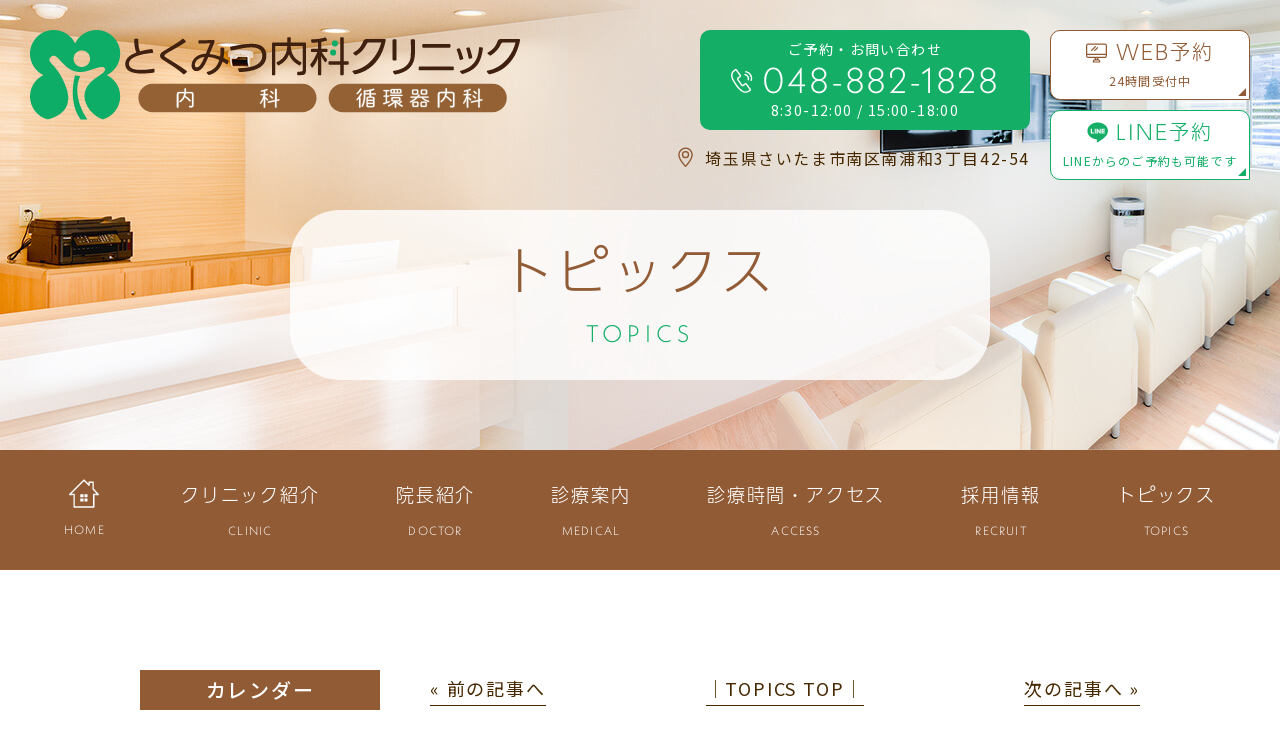

--- FILE ---
content_type: text/html; charset=UTF-8
request_url: https://tokumitsu-clinic.com/2024/05/28/%E6%9C%AB%E6%A2%A2%E8%A1%80%E7%AE%A1%E7%96%BE%E6%82%A3%E3%81%AB%E3%81%A4%E3%81%84%E3%81%A6/
body_size: 13034
content:
<!doctype html>
<html lang="ja">
<head>
<meta charset="UTF-8">
<meta name="viewport" content="width=device-width,initial-scale=1">
<meta name="format-detection" content="telephone=no">
<!-- ファビコン -->
<link rel="icon" href="https://tokumitsu-clinic.com/wp-content/themes/res/images/favicon.ico">
<!-- スマホ用アイコン -->
<link rel="apple-touch-icon" sizes="180x180" href="https://tokumitsu-clinic.com/wp-content/themes/res/images/apple-touch-icon.png">
<title>
末梢血管疾患について</title>
<link rel="stylesheet" type="text/css" href="https://tokumitsu-clinic.com/wp-content/themes/res/css/sanitize.css"/>
<link rel="stylesheet" type="text/css" href="https://tokumitsu-clinic.com/wp-content/themes/res/css/perfect-scrollbar.min.css"/>
<link rel="stylesheet" type="text/css" href="https://tokumitsu-clinic.com/wp-content/themes/res/css/scroll-hint.css"/>
<link href="//unpkg.com/aos@2.3.1/dist/aos.css" rel="stylesheet">
<link rel="stylesheet" type="text/css" href="https://tokumitsu-clinic.com/wp-content/themes/res/css/slick.css"/>
<link rel="stylesheet" type="text/css" href="https://tokumitsu-clinic.com/wp-content/themes/res/css/slick-theme.css"/>
<link rel="stylesheet" type="text/css" href="https://tokumitsu-clinic.com/wp-content/themes/res/parts.css"/>
<link rel="stylesheet" type="text/css" href="https://tokumitsu-clinic.com/wp-content/themes/res/style.css?1754466543"/>
<link rel="stylesheet" type="text/css" href="https://tokumitsu-clinic.com/wp-content/themes/res/lower-style.css?1752816605"/>
<script src="//ajax.googleapis.com/ajax/libs/jquery/1.11.0/jquery.min.js"></script>
<script src="https://tokumitsu-clinic.com/wp-content/themes/res/js/imgLiquid-min.js"></script>
<script src="https://tokumitsu-clinic.com/wp-content/themes/res/js/perfect-scrollbar.jquery.min.js"></script>
<script src="https://tokumitsu-clinic.com/wp-content/themes/res/js/slick.min.js"></script>
<script src="https://tokumitsu-clinic.com/wp-content/themes/res/js/anime.min.js"></script>
<script src="https://tokumitsu-clinic.com/wp-content/themes/res/js/jquery.matchHeight.js"></script>
<script src="https://tokumitsu-clinic.com/wp-content/themes/res/js/scroll-hint.min.js"></script>
<script src="//unpkg.com/aos@2.3.1/dist/aos.js"></script>
<script src="https://tokumitsu-clinic.com/wp-content/themes/res/js/script.js"></script>
<meta name='robots' content='max-image-preview:large' />
	<style>img:is([sizes="auto" i], [sizes^="auto," i]) { contain-intrinsic-size: 3000px 1500px }</style>
	<script type="text/javascript">
/* <![CDATA[ */
window._wpemojiSettings = {"baseUrl":"https:\/\/s.w.org\/images\/core\/emoji\/16.0.1\/72x72\/","ext":".png","svgUrl":"https:\/\/s.w.org\/images\/core\/emoji\/16.0.1\/svg\/","svgExt":".svg","source":{"concatemoji":"https:\/\/tokumitsu-clinic.com\/wp-includes\/js\/wp-emoji-release.min.js?ver=6.8.3"}};
/*! This file is auto-generated */
!function(s,n){var o,i,e;function c(e){try{var t={supportTests:e,timestamp:(new Date).valueOf()};sessionStorage.setItem(o,JSON.stringify(t))}catch(e){}}function p(e,t,n){e.clearRect(0,0,e.canvas.width,e.canvas.height),e.fillText(t,0,0);var t=new Uint32Array(e.getImageData(0,0,e.canvas.width,e.canvas.height).data),a=(e.clearRect(0,0,e.canvas.width,e.canvas.height),e.fillText(n,0,0),new Uint32Array(e.getImageData(0,0,e.canvas.width,e.canvas.height).data));return t.every(function(e,t){return e===a[t]})}function u(e,t){e.clearRect(0,0,e.canvas.width,e.canvas.height),e.fillText(t,0,0);for(var n=e.getImageData(16,16,1,1),a=0;a<n.data.length;a++)if(0!==n.data[a])return!1;return!0}function f(e,t,n,a){switch(t){case"flag":return n(e,"\ud83c\udff3\ufe0f\u200d\u26a7\ufe0f","\ud83c\udff3\ufe0f\u200b\u26a7\ufe0f")?!1:!n(e,"\ud83c\udde8\ud83c\uddf6","\ud83c\udde8\u200b\ud83c\uddf6")&&!n(e,"\ud83c\udff4\udb40\udc67\udb40\udc62\udb40\udc65\udb40\udc6e\udb40\udc67\udb40\udc7f","\ud83c\udff4\u200b\udb40\udc67\u200b\udb40\udc62\u200b\udb40\udc65\u200b\udb40\udc6e\u200b\udb40\udc67\u200b\udb40\udc7f");case"emoji":return!a(e,"\ud83e\udedf")}return!1}function g(e,t,n,a){var r="undefined"!=typeof WorkerGlobalScope&&self instanceof WorkerGlobalScope?new OffscreenCanvas(300,150):s.createElement("canvas"),o=r.getContext("2d",{willReadFrequently:!0}),i=(o.textBaseline="top",o.font="600 32px Arial",{});return e.forEach(function(e){i[e]=t(o,e,n,a)}),i}function t(e){var t=s.createElement("script");t.src=e,t.defer=!0,s.head.appendChild(t)}"undefined"!=typeof Promise&&(o="wpEmojiSettingsSupports",i=["flag","emoji"],n.supports={everything:!0,everythingExceptFlag:!0},e=new Promise(function(e){s.addEventListener("DOMContentLoaded",e,{once:!0})}),new Promise(function(t){var n=function(){try{var e=JSON.parse(sessionStorage.getItem(o));if("object"==typeof e&&"number"==typeof e.timestamp&&(new Date).valueOf()<e.timestamp+604800&&"object"==typeof e.supportTests)return e.supportTests}catch(e){}return null}();if(!n){if("undefined"!=typeof Worker&&"undefined"!=typeof OffscreenCanvas&&"undefined"!=typeof URL&&URL.createObjectURL&&"undefined"!=typeof Blob)try{var e="postMessage("+g.toString()+"("+[JSON.stringify(i),f.toString(),p.toString(),u.toString()].join(",")+"));",a=new Blob([e],{type:"text/javascript"}),r=new Worker(URL.createObjectURL(a),{name:"wpTestEmojiSupports"});return void(r.onmessage=function(e){c(n=e.data),r.terminate(),t(n)})}catch(e){}c(n=g(i,f,p,u))}t(n)}).then(function(e){for(var t in e)n.supports[t]=e[t],n.supports.everything=n.supports.everything&&n.supports[t],"flag"!==t&&(n.supports.everythingExceptFlag=n.supports.everythingExceptFlag&&n.supports[t]);n.supports.everythingExceptFlag=n.supports.everythingExceptFlag&&!n.supports.flag,n.DOMReady=!1,n.readyCallback=function(){n.DOMReady=!0}}).then(function(){return e}).then(function(){var e;n.supports.everything||(n.readyCallback(),(e=n.source||{}).concatemoji?t(e.concatemoji):e.wpemoji&&e.twemoji&&(t(e.twemoji),t(e.wpemoji)))}))}((window,document),window._wpemojiSettings);
/* ]]> */
</script>
<style id='wp-emoji-styles-inline-css' type='text/css'>

	img.wp-smiley, img.emoji {
		display: inline !important;
		border: none !important;
		box-shadow: none !important;
		height: 1em !important;
		width: 1em !important;
		margin: 0 0.07em !important;
		vertical-align: -0.1em !important;
		background: none !important;
		padding: 0 !important;
	}
</style>
<link rel='stylesheet' id='wp-block-library-css' href='https://tokumitsu-clinic.com/wp-includes/css/dist/block-library/style.min.css?ver=6.8.3' type='text/css' media='all' />
<style id='classic-theme-styles-inline-css' type='text/css'>
/*! This file is auto-generated */
.wp-block-button__link{color:#fff;background-color:#32373c;border-radius:9999px;box-shadow:none;text-decoration:none;padding:calc(.667em + 2px) calc(1.333em + 2px);font-size:1.125em}.wp-block-file__button{background:#32373c;color:#fff;text-decoration:none}
</style>
<style id='global-styles-inline-css' type='text/css'>
:root{--wp--preset--aspect-ratio--square: 1;--wp--preset--aspect-ratio--4-3: 4/3;--wp--preset--aspect-ratio--3-4: 3/4;--wp--preset--aspect-ratio--3-2: 3/2;--wp--preset--aspect-ratio--2-3: 2/3;--wp--preset--aspect-ratio--16-9: 16/9;--wp--preset--aspect-ratio--9-16: 9/16;--wp--preset--color--black: #000000;--wp--preset--color--cyan-bluish-gray: #abb8c3;--wp--preset--color--white: #ffffff;--wp--preset--color--pale-pink: #f78da7;--wp--preset--color--vivid-red: #cf2e2e;--wp--preset--color--luminous-vivid-orange: #ff6900;--wp--preset--color--luminous-vivid-amber: #fcb900;--wp--preset--color--light-green-cyan: #7bdcb5;--wp--preset--color--vivid-green-cyan: #00d084;--wp--preset--color--pale-cyan-blue: #8ed1fc;--wp--preset--color--vivid-cyan-blue: #0693e3;--wp--preset--color--vivid-purple: #9b51e0;--wp--preset--gradient--vivid-cyan-blue-to-vivid-purple: linear-gradient(135deg,rgba(6,147,227,1) 0%,rgb(155,81,224) 100%);--wp--preset--gradient--light-green-cyan-to-vivid-green-cyan: linear-gradient(135deg,rgb(122,220,180) 0%,rgb(0,208,130) 100%);--wp--preset--gradient--luminous-vivid-amber-to-luminous-vivid-orange: linear-gradient(135deg,rgba(252,185,0,1) 0%,rgba(255,105,0,1) 100%);--wp--preset--gradient--luminous-vivid-orange-to-vivid-red: linear-gradient(135deg,rgba(255,105,0,1) 0%,rgb(207,46,46) 100%);--wp--preset--gradient--very-light-gray-to-cyan-bluish-gray: linear-gradient(135deg,rgb(238,238,238) 0%,rgb(169,184,195) 100%);--wp--preset--gradient--cool-to-warm-spectrum: linear-gradient(135deg,rgb(74,234,220) 0%,rgb(151,120,209) 20%,rgb(207,42,186) 40%,rgb(238,44,130) 60%,rgb(251,105,98) 80%,rgb(254,248,76) 100%);--wp--preset--gradient--blush-light-purple: linear-gradient(135deg,rgb(255,206,236) 0%,rgb(152,150,240) 100%);--wp--preset--gradient--blush-bordeaux: linear-gradient(135deg,rgb(254,205,165) 0%,rgb(254,45,45) 50%,rgb(107,0,62) 100%);--wp--preset--gradient--luminous-dusk: linear-gradient(135deg,rgb(255,203,112) 0%,rgb(199,81,192) 50%,rgb(65,88,208) 100%);--wp--preset--gradient--pale-ocean: linear-gradient(135deg,rgb(255,245,203) 0%,rgb(182,227,212) 50%,rgb(51,167,181) 100%);--wp--preset--gradient--electric-grass: linear-gradient(135deg,rgb(202,248,128) 0%,rgb(113,206,126) 100%);--wp--preset--gradient--midnight: linear-gradient(135deg,rgb(2,3,129) 0%,rgb(40,116,252) 100%);--wp--preset--font-size--small: 13px;--wp--preset--font-size--medium: 20px;--wp--preset--font-size--large: 36px;--wp--preset--font-size--x-large: 42px;--wp--preset--spacing--20: 0.44rem;--wp--preset--spacing--30: 0.67rem;--wp--preset--spacing--40: 1rem;--wp--preset--spacing--50: 1.5rem;--wp--preset--spacing--60: 2.25rem;--wp--preset--spacing--70: 3.38rem;--wp--preset--spacing--80: 5.06rem;--wp--preset--shadow--natural: 6px 6px 9px rgba(0, 0, 0, 0.2);--wp--preset--shadow--deep: 12px 12px 50px rgba(0, 0, 0, 0.4);--wp--preset--shadow--sharp: 6px 6px 0px rgba(0, 0, 0, 0.2);--wp--preset--shadow--outlined: 6px 6px 0px -3px rgba(255, 255, 255, 1), 6px 6px rgba(0, 0, 0, 1);--wp--preset--shadow--crisp: 6px 6px 0px rgba(0, 0, 0, 1);}:where(.is-layout-flex){gap: 0.5em;}:where(.is-layout-grid){gap: 0.5em;}body .is-layout-flex{display: flex;}.is-layout-flex{flex-wrap: wrap;align-items: center;}.is-layout-flex > :is(*, div){margin: 0;}body .is-layout-grid{display: grid;}.is-layout-grid > :is(*, div){margin: 0;}:where(.wp-block-columns.is-layout-flex){gap: 2em;}:where(.wp-block-columns.is-layout-grid){gap: 2em;}:where(.wp-block-post-template.is-layout-flex){gap: 1.25em;}:where(.wp-block-post-template.is-layout-grid){gap: 1.25em;}.has-black-color{color: var(--wp--preset--color--black) !important;}.has-cyan-bluish-gray-color{color: var(--wp--preset--color--cyan-bluish-gray) !important;}.has-white-color{color: var(--wp--preset--color--white) !important;}.has-pale-pink-color{color: var(--wp--preset--color--pale-pink) !important;}.has-vivid-red-color{color: var(--wp--preset--color--vivid-red) !important;}.has-luminous-vivid-orange-color{color: var(--wp--preset--color--luminous-vivid-orange) !important;}.has-luminous-vivid-amber-color{color: var(--wp--preset--color--luminous-vivid-amber) !important;}.has-light-green-cyan-color{color: var(--wp--preset--color--light-green-cyan) !important;}.has-vivid-green-cyan-color{color: var(--wp--preset--color--vivid-green-cyan) !important;}.has-pale-cyan-blue-color{color: var(--wp--preset--color--pale-cyan-blue) !important;}.has-vivid-cyan-blue-color{color: var(--wp--preset--color--vivid-cyan-blue) !important;}.has-vivid-purple-color{color: var(--wp--preset--color--vivid-purple) !important;}.has-black-background-color{background-color: var(--wp--preset--color--black) !important;}.has-cyan-bluish-gray-background-color{background-color: var(--wp--preset--color--cyan-bluish-gray) !important;}.has-white-background-color{background-color: var(--wp--preset--color--white) !important;}.has-pale-pink-background-color{background-color: var(--wp--preset--color--pale-pink) !important;}.has-vivid-red-background-color{background-color: var(--wp--preset--color--vivid-red) !important;}.has-luminous-vivid-orange-background-color{background-color: var(--wp--preset--color--luminous-vivid-orange) !important;}.has-luminous-vivid-amber-background-color{background-color: var(--wp--preset--color--luminous-vivid-amber) !important;}.has-light-green-cyan-background-color{background-color: var(--wp--preset--color--light-green-cyan) !important;}.has-vivid-green-cyan-background-color{background-color: var(--wp--preset--color--vivid-green-cyan) !important;}.has-pale-cyan-blue-background-color{background-color: var(--wp--preset--color--pale-cyan-blue) !important;}.has-vivid-cyan-blue-background-color{background-color: var(--wp--preset--color--vivid-cyan-blue) !important;}.has-vivid-purple-background-color{background-color: var(--wp--preset--color--vivid-purple) !important;}.has-black-border-color{border-color: var(--wp--preset--color--black) !important;}.has-cyan-bluish-gray-border-color{border-color: var(--wp--preset--color--cyan-bluish-gray) !important;}.has-white-border-color{border-color: var(--wp--preset--color--white) !important;}.has-pale-pink-border-color{border-color: var(--wp--preset--color--pale-pink) !important;}.has-vivid-red-border-color{border-color: var(--wp--preset--color--vivid-red) !important;}.has-luminous-vivid-orange-border-color{border-color: var(--wp--preset--color--luminous-vivid-orange) !important;}.has-luminous-vivid-amber-border-color{border-color: var(--wp--preset--color--luminous-vivid-amber) !important;}.has-light-green-cyan-border-color{border-color: var(--wp--preset--color--light-green-cyan) !important;}.has-vivid-green-cyan-border-color{border-color: var(--wp--preset--color--vivid-green-cyan) !important;}.has-pale-cyan-blue-border-color{border-color: var(--wp--preset--color--pale-cyan-blue) !important;}.has-vivid-cyan-blue-border-color{border-color: var(--wp--preset--color--vivid-cyan-blue) !important;}.has-vivid-purple-border-color{border-color: var(--wp--preset--color--vivid-purple) !important;}.has-vivid-cyan-blue-to-vivid-purple-gradient-background{background: var(--wp--preset--gradient--vivid-cyan-blue-to-vivid-purple) !important;}.has-light-green-cyan-to-vivid-green-cyan-gradient-background{background: var(--wp--preset--gradient--light-green-cyan-to-vivid-green-cyan) !important;}.has-luminous-vivid-amber-to-luminous-vivid-orange-gradient-background{background: var(--wp--preset--gradient--luminous-vivid-amber-to-luminous-vivid-orange) !important;}.has-luminous-vivid-orange-to-vivid-red-gradient-background{background: var(--wp--preset--gradient--luminous-vivid-orange-to-vivid-red) !important;}.has-very-light-gray-to-cyan-bluish-gray-gradient-background{background: var(--wp--preset--gradient--very-light-gray-to-cyan-bluish-gray) !important;}.has-cool-to-warm-spectrum-gradient-background{background: var(--wp--preset--gradient--cool-to-warm-spectrum) !important;}.has-blush-light-purple-gradient-background{background: var(--wp--preset--gradient--blush-light-purple) !important;}.has-blush-bordeaux-gradient-background{background: var(--wp--preset--gradient--blush-bordeaux) !important;}.has-luminous-dusk-gradient-background{background: var(--wp--preset--gradient--luminous-dusk) !important;}.has-pale-ocean-gradient-background{background: var(--wp--preset--gradient--pale-ocean) !important;}.has-electric-grass-gradient-background{background: var(--wp--preset--gradient--electric-grass) !important;}.has-midnight-gradient-background{background: var(--wp--preset--gradient--midnight) !important;}.has-small-font-size{font-size: var(--wp--preset--font-size--small) !important;}.has-medium-font-size{font-size: var(--wp--preset--font-size--medium) !important;}.has-large-font-size{font-size: var(--wp--preset--font-size--large) !important;}.has-x-large-font-size{font-size: var(--wp--preset--font-size--x-large) !important;}
:where(.wp-block-post-template.is-layout-flex){gap: 1.25em;}:where(.wp-block-post-template.is-layout-grid){gap: 1.25em;}
:where(.wp-block-columns.is-layout-flex){gap: 2em;}:where(.wp-block-columns.is-layout-grid){gap: 2em;}
:root :where(.wp-block-pullquote){font-size: 1.5em;line-height: 1.6;}
</style>
<link rel='stylesheet' id='contact-form-7-css' href='https://tokumitsu-clinic.com/wp-content/plugins/contact-form-7/includes/css/styles.css?ver=6.1.4' type='text/css' media='all' />
<link rel='stylesheet' id='wpcf7-redirect-script-frontend-css' href='https://tokumitsu-clinic.com/wp-content/plugins/wpcf7-redirect/build/assets/frontend-script.css?ver=2c532d7e2be36f6af233' type='text/css' media='all' />
<link rel='stylesheet' id='wp-pagenavi-css' href='https://tokumitsu-clinic.com/wp-content/plugins/wp-pagenavi/pagenavi-css.css?ver=2.70' type='text/css' media='all' />
<script type="text/javascript" src="https://tokumitsu-clinic.com/wp-includes/js/jquery/jquery.min.js?ver=3.7.1" id="jquery-core-js"></script>
<script type="text/javascript" src="https://tokumitsu-clinic.com/wp-includes/js/jquery/jquery-migrate.min.js?ver=3.4.1" id="jquery-migrate-js"></script>
<link rel="https://api.w.org/" href="https://tokumitsu-clinic.com/wp-json/" /><link rel="alternate" title="JSON" type="application/json" href="https://tokumitsu-clinic.com/wp-json/wp/v2/posts/922" /><link rel="EditURI" type="application/rsd+xml" title="RSD" href="https://tokumitsu-clinic.com/xmlrpc.php?rsd" />
<link rel="canonical" href="https://tokumitsu-clinic.com/2024/05/28/%e6%9c%ab%e6%a2%a2%e8%a1%80%e7%ae%a1%e7%96%be%e6%82%a3%e3%81%ab%e3%81%a4%e3%81%84%e3%81%a6/" />
<link rel='shortlink' href='https://tokumitsu-clinic.com/?p=922' />
<link rel="alternate" title="oEmbed (JSON)" type="application/json+oembed" href="https://tokumitsu-clinic.com/wp-json/oembed/1.0/embed?url=https%3A%2F%2Ftokumitsu-clinic.com%2F2024%2F05%2F28%2F%25e6%259c%25ab%25e6%25a2%25a2%25e8%25a1%2580%25e7%25ae%25a1%25e7%2596%25be%25e6%2582%25a3%25e3%2581%25ab%25e3%2581%25a4%25e3%2581%2584%25e3%2581%25a6%2F" />
<link rel="alternate" title="oEmbed (XML)" type="text/xml+oembed" href="https://tokumitsu-clinic.com/wp-json/oembed/1.0/embed?url=https%3A%2F%2Ftokumitsu-clinic.com%2F2024%2F05%2F28%2F%25e6%259c%25ab%25e6%25a2%25a2%25e8%25a1%2580%25e7%25ae%25a1%25e7%2596%25be%25e6%2582%25a3%25e3%2581%25ab%25e3%2581%25a4%25e3%2581%2584%25e3%2581%25a6%2F&#038;format=xml" />
<script>
  (function(d) {
    var config = {
      kitId: 'zck5xlx',
      scriptTimeout: 3000,
      async: true
    },
    h=d.documentElement,t=setTimeout(function(){h.className=h.className.replace(/\bwf-loading\b/g,"")+" wf-inactive";},config.scriptTimeout),tk=d.createElement("script"),f=false,s=d.getElementsByTagName("script")[0],a;h.className+=" wf-loading";tk.src='https://use.typekit.net/'+config.kitId+'.js';tk.async=true;tk.onload=tk.onreadystatechange=function(){a=this.readyState;if(f||a&&a!="complete"&&a!="loaded")return;f=true;clearTimeout(t);try{Typekit.load(config)}catch(e){}};s.parentNode.insertBefore(tk,s)
  })(document);
</script>

<meta name="google-site-verification"
content="a6i8UoqkNZjfQstAmYvQkDiacIO7PXpiEXOuG22a_PY" />

<!-- Google Tag Manager -->
<script>(function(w,d,s,l,i){w[l]=w[l]||[];w[l].push({'gtm.start':
new Date().getTime(),event:'gtm.js'});var f=d.getElementsByTagName(s)[0],
j=d.createElement(s),dl=l!='dataLayer'?'&l='+l:'';j.async=true;j.src=
'https://www.googletagmanager.com/gtm.js?id='+i+dl;f.parentNode.insertBefore(j,f);
})(window,document,'script','dataLayer','GTM-MC487GK');</script>
<!-- End Google Tag Manager -->
<!-- Google Tag Manager -->
<script>(function(w,d,s,l,i){w[l]=w[l]||[];w[l].push({'gtm.start':
new Date().getTime(),event:'gtm.js'});var f=d.getElementsByTagName(s)[0],
j=d.createElement(s),dl=l!='dataLayer'?'&l='+l:'';j.async=true;j.src=
'https://www.googletagmanager.com/gtm.js?id='+i+dl;f.parentNode.insertBefore(j,f);
})(window,document,'script','dataLayer','GTM-K7RDJTB');</script>
<!-- End Google Tag Manager -->

</head>
<body data-rsssl=1 >
<!-- Google Tag Manager (noscript) -->
<noscript><iframe src="https://www.googletagmanager.com/ns.html?id=GTM-MC487GK"
height="0" width="0" style="display:none;visibility:hidden"></iframe></noscript>
<!-- End Google Tag Manager (noscript) -->
<!-- Google Tag Manager (noscript) -->
<noscript><iframe src="https://www.googletagmanager.com/ns.html?id=GTM-K7RDJTB"
height="0" width="0" style="display:none;visibility:hidden"></iframe></noscript>
<!-- End Google Tag Manager (noscript) -->

<div id="wrap" class="%e6%9c%ab%e6%a2%a2%e8%a1%80%e7%ae%a1%e7%96%be%e6%82%a3%e3%81%ab%e3%81%a4%e3%81%84%e3%81%a6">
	<header class="low_head">
				<!-- <h1> --><h1 class="lh1"><a href="https://tokumitsu-clinic.com/"><img src="https://tokumitsu-clinic.com/wp-content/themes/res/images/page/logo_head_0805.svg" alt=""></a></h1>
		<div class="tb_pc">
			<div class="row_head01 flex end">
				<div class="col_l">
					<div class="btn_tel01 tel_head mgn_l">
						<a href="tel:0488821828" class="flex column center ai_center bg_col01 txt_center txt_white">
							<p class="txt">ご予約・お問い合わせ</p>
							<p class="tel kabel_l">048-882-1828</p>
							<p class="time">8:30-12:00 / 15:00-18:00</p>
						</a>
					</div>
					<p class="txt_address01 address_head txt_right"><span>埼玉県さいたま市南区南浦和3丁目42-54</span></p>
				</div>
				<div class="col_r">
					<div class="btn_web01 web_head">
						<a href="https://patient.digikar-smart.jp/institutions/2d885f6c-e566-42a9-b36d-eeb0272a9b50/reserve" target="_blank" class="flex column center ai_center bg_white txt_center txt_col04">
						<!-- <a href="https://h.inet489.jp/tkmt1828/" target="_blank" class="flex column center ai_center bg_white txt_center txt_col04"> -->
							<p class="web shingo">WEB予約</p>
							<p class="txt">24時間受付中</p>
						</a>
					</div>
					<div class="btn_line01 line_head">
						<a href="https://lin.ee/GdBpSJO" target="_blank" class="flex column center ai_center bg_white txt_center txt_col01">
							<p class="line shingo">LINE予約</p>
							<p class="txt">LINEからのご予約も可能です</p>
						</a>
					</div>
				</div>
			</div>
		</div>
		<div class="sp_only">
			<button type="button" class="btn_gnav_sp">
				<span class="icn_gnav"></span>
				<span class="txt_gnav"><img src="https://tokumitsu-clinic.com/wp-content/themes/res/images/page/txt_gnav.svg" alt="Menu"></span>
			</button>
			<div class="gnav_sp">
				<nav class="nav_main">
					<ul class="flex">
	<li>
		<a href="https://tokumitsu-clinic.com/" class="">
			<img src="https://tokumitsu-clinic.com/wp-content/themes/res/images/page/icn_nav01.svg" alt="" class="icn">
			<span class="ja">ホーム</span>
			<span class="en">HOME</span>
		</a>
	</li>
	<li>
		<a href="https://tokumitsu-clinic.com/clinic/" class="">
			<span class="ja">クリニック紹介</span>
			<span class="en">CLINIC</span>
		</a>
	</li>
	<li>
		<a href="https://tokumitsu-clinic.com/staff/" class="">
			<span class="ja">院長紹介</span>
			<span class="en">DOCTOR</span>
		</a>
	</li>
	<li class="nav_drawer">
		<a href="javascript:void(0);" class="trigger ">
			<span class="ja">診療案内</span>
			<span class="en">MEDICAL</span>
		</a>
		<nav class="nav_sub">
			<ul>
				<li><a href="https://tokumitsu-clinic.com/medical/#link_medical01">内科</a></li>
				<li><a href="https://tokumitsu-clinic.com/medical/#link_medical02">循環器内科</a></li>
				<li><a href="https://tokumitsu-clinic.com/medical/#link_medical03">生活習慣病</a></li>
				<li><a href="https://tokumitsu-clinic.com/medical/#link_medical04">訪問診療</a></li>
				<li><a href="https://tokumitsu-clinic.com/medical/#link_medical05">睡眠時無呼吸</a></li>
				<li><a href="https://tokumitsu-clinic.com/2022/11/21/online-start-2/">オンライン診療</a></li>
				<li><a href="https://tokumitsu-clinic.com/medical/#medical07">検診・健診</a></li>
								<li><a href="https://tokumitsu-clinic.com/medical/#link_medical08">予防接種</a></li>
				<li><a href="https://tokumitsu-clinic.com/2025/07/30/%e3%82%b9%e3%82%ae%e8%8a%b1%e7%b2%89%e7%97%87%e3%81%ab%e3%81%8a%e6%82%a9%e3%81%bf%e3%81%ae%e6%96%b9%e3%81%b8-%e8%88%8c%e4%b8%8b%e5%85%8d%e7%96%ab%e7%99%82%e6%b3%95%e3%81%ae%e3%81%94%e6%a1%88/">舌下免疫療法（シダキュア）</a></li>
				<li><a href="https://tokumitsu-clinic.com/aga-ed/">自由診療</a></li>
				<!-- <li><a href="https://tokumitsu-clinic.com/aga-ed/#aga-ed02">AGA治療</a></li>
				<li><a href="https://tokumitsu-clinic.com/aga-ed/#aga-ed03">ED治療</a></li> -->
			</ul>
		</nav>
	</li>
	<li>
		<a href="https://tokumitsu-clinic.com/access/" class="">
			<span class="ja">診療時間・アクセス</span>
			<span class="en">ACCESS</span>
		</a>
	</li>
	<li>
		<a href="https://tokumitsu-clinic.com/recruit/" class="">
			<span class="ja">採用情報</span>
			<span class="en">RECRUIT</span>
		</a>
	</li>
	<li>
		<a href="https://tokumitsu-clinic.com/topics/" class="">
			<span class="ja">トピックス</span>
			<span class="en">TOPICS</span>
		</a>
	</li>
</ul>				</nav>
			</div>
			<div class="bg_gnav"></div>
		</div>
	</header>
			<div class="main_page main_blog">
			<div class="inner">
				<h2 class="hdg2">
					<span class="ja">トピックス</span>
					<span class="en">TOPICS</span>
				</h2>
			</div>
		</div>
		<nav class="gnav bg_col04">
		<div class="inner1240">
			<ul class="flex">
	<li>
		<a href="https://tokumitsu-clinic.com/" class="">
			<img src="https://tokumitsu-clinic.com/wp-content/themes/res/images/page/icn_nav01.svg" alt="" class="icn">
			<span class="ja">ホーム</span>
			<span class="en">HOME</span>
		</a>
	</li>
	<li>
		<a href="https://tokumitsu-clinic.com/clinic/" class="">
			<span class="ja">クリニック紹介</span>
			<span class="en">CLINIC</span>
		</a>
	</li>
	<li>
		<a href="https://tokumitsu-clinic.com/staff/" class="">
			<span class="ja">院長紹介</span>
			<span class="en">DOCTOR</span>
		</a>
	</li>
	<li class="nav_drawer">
		<a href="javascript:void(0);" class="trigger ">
			<span class="ja">診療案内</span>
			<span class="en">MEDICAL</span>
		</a>
		<nav class="nav_sub">
			<ul>
				<li><a href="https://tokumitsu-clinic.com/medical/#link_medical01">内科</a></li>
				<li><a href="https://tokumitsu-clinic.com/medical/#link_medical02">循環器内科</a></li>
				<li><a href="https://tokumitsu-clinic.com/medical/#link_medical03">生活習慣病</a></li>
				<li><a href="https://tokumitsu-clinic.com/medical/#link_medical04">訪問診療</a></li>
				<li><a href="https://tokumitsu-clinic.com/medical/#link_medical05">睡眠時無呼吸</a></li>
				<li><a href="https://tokumitsu-clinic.com/2022/11/21/online-start-2/">オンライン診療</a></li>
				<li><a href="https://tokumitsu-clinic.com/medical/#medical07">検診・健診</a></li>
								<li><a href="https://tokumitsu-clinic.com/medical/#link_medical08">予防接種</a></li>
				<li><a href="https://tokumitsu-clinic.com/2025/07/30/%e3%82%b9%e3%82%ae%e8%8a%b1%e7%b2%89%e7%97%87%e3%81%ab%e3%81%8a%e6%82%a9%e3%81%bf%e3%81%ae%e6%96%b9%e3%81%b8-%e8%88%8c%e4%b8%8b%e5%85%8d%e7%96%ab%e7%99%82%e6%b3%95%e3%81%ae%e3%81%94%e6%a1%88/">舌下免疫療法（シダキュア）</a></li>
				<li><a href="https://tokumitsu-clinic.com/aga-ed/">自由診療</a></li>
				<!-- <li><a href="https://tokumitsu-clinic.com/aga-ed/#aga-ed02">AGA治療</a></li>
				<li><a href="https://tokumitsu-clinic.com/aga-ed/#aga-ed03">ED治療</a></li> -->
			</ul>
		</nav>
	</li>
	<li>
		<a href="https://tokumitsu-clinic.com/access/" class="">
			<span class="ja">診療時間・アクセス</span>
			<span class="en">ACCESS</span>
		</a>
	</li>
	<li>
		<a href="https://tokumitsu-clinic.com/recruit/" class="">
			<span class="ja">採用情報</span>
			<span class="en">RECRUIT</span>
		</a>
	</li>
	<li>
		<a href="https://tokumitsu-clinic.com/topics/" class="">
			<span class="ja">トピックス</span>
			<span class="en">TOPICS</span>
		</a>
	</li>
</ul>		</div>
		<div class="btn_nav bg_white">
			<div class="flex end stretch">
				<div class="col_l">
					<div class="btn_tel02 tel_nav">
						<a href="tel:0488821828" class="flex column center ai_center bg_col01 txt_center txt_white">
							<p class="tel kabel_l">048-882-1828</p>
						</a>
					</div>
				</div>
				<div class="col_r">
					<div class="btn_web02 web_nav">
						<a href="https://patient.digikar-smart.jp/institutions/2d885f6c-e566-42a9-b36d-eeb0272a9b50/reserve" target="_blank" class="flex column center ai_center bg_white txt_center txt_col04">
						<!-- <a href="https://h.inet489.jp/tkmt1828/" target="_blank" class="flex column center ai_center bg_white txt_center txt_col04"> -->
							<p class="web shingo">WEB予約</p>
						</a>
					</div>
					<div class="btn_line02 line_nav">
						<a href="https://lin.ee/GdBpSJO" target="_blank" class="flex column center ai_center bg_white txt_center txt_col01">
							<p class="line shingo">LINE予約</p>
						</a>
					</div>
				</div>
			</div>
		</div>
	</nav><div id="content" class="content_low">
<div class="inner">
	<div class="page_main flex r_reverse">
		<div class="post_main">
						<ul class="navigation">
				<li class="navileft"><a href="https://tokumitsu-clinic.com/2024/05/28/%e5%bc%81%e8%86%9c%e7%97%87%e3%81%ab%e3%81%a4%e3%81%84%e3%81%a6/" rel="prev">« 前の記事へ</a></li>
				<li class="navitop"><a href="https://tokumitsu-clinic.com/topics/">│TOPICS TOP│</a></li>
				<li class="naviright"><a href="https://tokumitsu-clinic.com/2024/05/28/%e5%8b%95%e8%84%88%e7%a1%ac%e5%8c%96%e3%81%ab%e3%81%a4%e3%81%84%e3%81%a6/" rel="next">次の記事へ »</a></li>
			</ul>
			<section class="single_post">
				<h3 class="hdg3 txt_center"><a href="https://tokumitsu-clinic.com/2024/05/28/%e6%9c%ab%e6%a2%a2%e8%a1%80%e7%ae%a1%e7%96%be%e6%82%a3%e3%81%ab%e3%81%a4%e3%81%84%e3%81%a6/"><span>末梢血管疾患について</span></a></h3>
				<div class="post_content"><p>末梢血管疾患</p>
<p>&nbsp;</p>
<p>末梢血管疾患は動脈と静脈の両方に生じます。動脈は心臓から離れた末端部に向かって血液を送る血管であり、冠動脈以外のものを末梢動脈と呼びます。大動脈、頸動脈、そして手足の動脈などが含まれます。中でも動脈硬化による足の病気、下肢閉塞性動脈硬化症（最新のガイドラインでは下肢閉塞性動脈疾患 ― LEADと呼ばれます）が多く見受けられます。心臓に向かって血液を運ぶ静脈の疾患も足に生じやすいです。下肢静脈血栓症(DVT)は静脈内に血の塊、つまり血栓ができることで血流が閉塞し、血液が滞ることで足が腫れます。その血栓がちぎれて肺まで達すると肺の動脈が血栓で詰まってしまい、呼吸が苦しくなる肺塞栓症を引き起こします。これはエコノミークラス症候群、あるいは東日本大震災で被災し避難所での生活中に多く発生した病気として知られています。また、静脈には逆流を防ぐための弁がありますが、その弁の機能が低下すると血液が逆流しやすくなり、静脈が膨らんで下肢静脈瘤が起こることがあります。</p>
<p>&nbsp;</p>

Q. 症状にはどのようなものがありますか？<br />
<p>LEADでは足の冷え、痛み、潰瘍を認めます。また、間欠性跛行といって歩き始めは無症状なのですが、次第に足に痛みが生じて歩けなくなり、休むと再び歩けるようになる症状も特徴的です。DVTでは片側の足の腫れ、痛みや皮膚の赤みを伴うこともあります。下肢静脈瘤では静脈が皮膚に浮き出てコブのような膨らみが生じます。長時間立ち続けることで症状が悪化します。</p>
<p>&nbsp;</p>

Q. 診断方法は？<br />
<p>LEADでは、足関節上腕血圧比（ABI）という簡便な方法で足の血流が低下していることを評価し、値0.90以下で血管の病変が強く疑われます。DVTでは、下肢静脈エコーで静脈血栓が描出されます。また、血液検査で血栓形成により上昇するDダイマー値を測定することが診断の補助になります。</p>
<p>&nbsp;</p>

Q. 治療方法は？<br />
<p>LEADでは、下肢の細くなる、あるいは閉塞した血管に対して血管内治療やバイパス手術などの血行再建術が行われます。突然、動脈が閉塞してしまった場合には、緊急手術により血栓を除去する必要があります。DVTでは、抗凝固療法が行われます。肺組織に血栓が移行しないように下大静脈にフィルターを一時的に留置することもあります。DVTや下肢静脈瘤では弾性ストッキングの着用により一定の効果が得られることがあります。</p>
<p>&nbsp;</p></div>
			</section>
								</div>
		<div id="sidebar">
	<h4>カレンダー</h4>
	<table id="wp-calendar" class="wp-calendar-table">
	<caption>2024年5月</caption>
	<thead>
	<tr>
		<th scope="col" aria-label="月曜日">月</th>
		<th scope="col" aria-label="火曜日">火</th>
		<th scope="col" aria-label="水曜日">水</th>
		<th scope="col" aria-label="木曜日">木</th>
		<th scope="col" aria-label="金曜日">金</th>
		<th scope="col" aria-label="土曜日">土</th>
		<th scope="col" aria-label="日曜日">日</th>
	</tr>
	</thead>
	<tbody>
	<tr>
		<td colspan="2" class="pad">&nbsp;</td><td>1</td><td>2</td><td>3</td><td>4</td><td>5</td>
	</tr>
	<tr>
		<td>6</td><td>7</td><td>8</td><td>9</td><td>10</td><td>11</td><td>12</td>
	</tr>
	<tr>
		<td>13</td><td>14</td><td>15</td><td>16</td><td>17</td><td>18</td><td>19</td>
	</tr>
	<tr>
		<td>20</td><td>21</td><td>22</td><td>23</td><td>24</td><td>25</td><td>26</td>
	</tr>
	<tr>
		<td>27</td><td><a href="https://tokumitsu-clinic.com/2024/05/28/" aria-label="2024年5月28日 に投稿を公開">28</a></td><td>29</td><td>30</td><td>31</td>
		<td class="pad" colspan="2">&nbsp;</td>
	</tr>
	</tbody>
	</table><nav aria-label="前と次の月" class="wp-calendar-nav">
		<span class="wp-calendar-nav-prev"><a href="https://tokumitsu-clinic.com/2023/09/">&laquo; 9月</a></span>
		<span class="pad">&nbsp;</span>
		<span class="wp-calendar-nav-next"><a href="https://tokumitsu-clinic.com/2024/11/">11月 &raquo;</a></span>
	</nav>	<h4>カテゴリー</h4>
        <ul class="mb60">
                <li><a href="https://tokumitsu-clinic.com/category/%e5%86%85%e7%a7%91/">内科</a> </li> <li><a href="https://tokumitsu-clinic.com/category/%e5%bd%93%e9%99%a2%e3%81%ab%e3%81%a4%e3%81%84%e3%81%a6/">当院について</a> </li> <li><a href="https://tokumitsu-clinic.com/category/%e5%be%aa%e7%92%b0%e5%99%a8%e7%96%be%e6%82%a3/">循環器疾患</a> </li> <li><a href="https://tokumitsu-clinic.com/category/%e6%84%9f%e6%9f%93%e7%97%87%e3%83%bb%e4%ba%88%e9%98%b2%e6%8e%a5%e7%a8%ae/">感染症・予防接種</a> </li> <li><a href="https://tokumitsu-clinic.com/category/%e6%9c%aa%e5%88%86%e9%a1%9e/">未分類</a> </li> <li><a href="https://tokumitsu-clinic.com/category/%e6%b0%97%e3%81%ab%e3%81%aa%e3%82%8b%e7%97%87%e7%8a%b6/">気になる症状</a> </li> <li><a href="https://tokumitsu-clinic.com/category/%e7%b3%96%e5%b0%bf%e7%97%85/">糖尿病</a> </li> <li><a href="https://tokumitsu-clinic.com/category/%e8%84%82%e8%b3%aa%e7%95%b0%e5%b8%b8%e7%97%87/">脂質異常症</a> </li>         </ul>
	<h4>最新記事</h4>
	<ul>
			<li><a href="https://tokumitsu-clinic.com/2026/01/03/%e9%99%a2%e5%86%85%e3%81%a7%e3%81%ae%e3%83%9e%e3%82%b9%e3%82%af%e7%9d%80%e7%94%a8%e3%81%ae%e3%81%8a%e9%a1%98%e3%81%84/">
	院内でのマスク着用のお願い	</a></li>
		<li><a href="https://tokumitsu-clinic.com/2025/12/24/%e9%a7%90%e8%bb%8a%e5%a0%b4%e3%81%8c%e3%83%aa%e3%83%8b%e3%83%a5%e3%83%bc%e3%82%a2%e3%83%ab%e3%81%97%e3%81%be%e3%81%97%e3%81%9f/">
	駐車場がリニューアルしました	</a></li>
		<li><a href="https://tokumitsu-clinic.com/2025/07/30/%e3%82%b9%e3%82%ae%e8%8a%b1%e7%b2%89%e7%97%87%e3%81%ab%e3%81%8a%e6%82%a9%e3%81%bf%e3%81%ae%e6%96%b9%e3%81%b8-%e8%88%8c%e4%b8%8b%e5%85%8d%e7%96%ab%e7%99%82%e6%b3%95%e3%81%ae%e3%81%94%e6%a1%88/">
	スギ花粉症にお悩みの方へ - 舌下免疫療法のご案内	</a></li>
		<li><a href="https://tokumitsu-clinic.com/2025/04/14/2025%e5%b9%b4-%e5%bf%83%e4%b8%8d%e5%85%a8%e3%82%ac%e3%82%a4%e3%83%89%e3%83%a9%e3%82%a4%e3%83%b3%e3%81%8c%e6%94%b9%e8%a8%82%e3%81%95%e3%82%8c%e3%81%be%e3%81%97%e3%81%9f/">
	2025年 心不全ガイドラインが改訂されました	</a></li>
		<li><a href="https://tokumitsu-clinic.com/2025/05/04/%e5%b8%af%e7%8a%b6%e7%96%b1%e7%96%b9%ef%bc%88%e3%81%9f%e3%81%84%e3%81%98%e3%82%87%e3%81%86%e3%81%bb%e3%81%86%e3%81%97%e3%82%93%ef%bc%89%e3%81%ab%e3%81%a4%e3%81%84%e3%81%a6/">
	帯状疱疹（たいじょうほうしん）について	</a></li>
		<li><a href="https://tokumitsu-clinic.com/2024/05/28/%e5%8b%95%e8%84%88%e7%a1%ac%e5%8c%96%e3%81%ab%e3%81%a4%e3%81%84%e3%81%a6/">
	動脈硬化について	</a></li>
		<li><a href="https://tokumitsu-clinic.com/2022/11/21/online-start-2/">
	オンライン診療をご利用いただけます	</a></li>
		<li><a href="https://tokumitsu-clinic.com/2023/09/20/ct/">
	CT検査について	</a></li>
		<li><a href="https://tokumitsu-clinic.com/2023/01/11/%e9%96%8b%e9%99%a21%e5%91%a8%e5%b9%b4%e3%82%92%e8%bf%8e%e3%81%88%e3%81%a6/">
	“開院1周年を迎えて”	</a></li>
		<li><a href="https://tokumitsu-clinic.com/2025/05/04/%e5%91%bc%e5%90%b8%e8%8b%a6%e3%83%bb%e6%81%af%e5%88%87%e3%82%8c%e3%81%ab%e3%81%a4%e3%81%84%e3%81%a6/">
	呼吸苦・息切れについて	</a></li>
		</ul>
</div>
	</div><!-- / .page_main -->
</div>
</div>
	<footer>
		<div class="main_foot bg_col06">
			<div class="inner inner_foot01">
				<div class="row_foot01 flex">
					<div class="col_l">
						<div class="logo_foot txt_center mgn_a">
														<a href="https://tokumitsu-clinic.com/"><img src="https://tokumitsu-clinic.com/wp-content/themes/res/images/page/logo_foot_0805.svg" alt=""></a>
						</div>
						<p class="txt_address01 address_foot txt_center"><span>〒336-0017　<br class="sp_only">埼玉県さいたま市南区南浦和3丁目42-54</span></p>
						<div class="row_foot02 flex center ai_center">
							<div class="col col_l shingo txt_left"><span>南浦和駅から徒歩<em class="txt_col01">9</em>分</span></div>
							<div class="col col_r shingo txt_right"><span>駐車場<em class="txt_col01">6<!--3--></em>台完備</span></div>
							<div class="col col_m shingo txt_right"><span>小谷場バス停徒歩<em class="txt_col01">5</em>分</span></div>
						</div>
					</div>
					<div class="col_r">
						<div class="tbl_time tbl_time01 day8 tbl_foot">
							<div class="box">
								<table>
									<thead>
										<tr>
											<th>診療時間</th>
											<th>月</th>
											<th>火</th>
											<th>水</th>
											<th>木</th>
											<th>金</th>
											<th>土</th>
											<th>日</th>
											<th>祝</th>
										</tr>
									</thead>
									<tbody>
										<tr>
											<th>8:30～12:00</th>
											<td><span>●</span></td>
											<td><span>●</span></td>
											<td><span>●</span></td>
											<td>／</td>
											<td><span>●</span></td>
											<td><span>▲</span></td>
											<td>／</td>
											<td>／</td>
										</tr>
										<tr>
											<th>15:00～18:00</th>
											<td><span>●</span></td>
											<td><span>●</span></td>
											<td><span>●</span></td>
											<td>／</td>
											<td><span>●</span></td>
											<td>／</td>
											<td>／</td>
											<td>／</td>
										</tr>
									</tbody>
								</table>
							</div>
							<p class="tbl_caption"><span>▲</span>…8:30～14:00<br>[休診日]木曜、土曜午後、日曜、祝日</p>
						</div>
					</div>
				</div>
			</div>
			<div class="inner inner_foot02">
				<div class="row_foot03 flex center">
					<div class="col_btn01">
						<div class="btn_tel01 tel_foot">
							<a href="tel:0488821828" class="flex column center ai_center bg_col01 txt_center txt_white">
								<p class="txt">ご予約・お問い合わせ</p>
								<p class="tel kabel_l">048-882-1828</p>
								<p class="time">8:30-12:00 / 15:00-18:00</p>
							</a>
						</div>
					</div>
					<div class="col_btn02">
						<div class="btn_web01 web_foot">
							<a href="https://patient.digikar-smart.jp/institutions/2d885f6c-e566-42a9-b36d-eeb0272a9b50/reserve" target="_blank" class="flex column center ai_center bg_white txt_center txt_col04">
							<!-- <a href="https://h.inet489.jp/tkmt1828/" target="_blank" class="flex column center ai_center bg_white txt_center txt_col04"> -->
								<p class="web shingo">WEB予約</p>
								<p class="txt">24時間受付中</p>
							</a>
						</div>
					</div>
					<div class="col_btn03">
						<div class="btn_line01 line_foot">
							<a href="https://lin.ee/GdBpSJO" target="_blank" class="flex column center ai_center bg_white txt_center txt_col01">
								<p class="line shingo">LINE予約</p>
								<p class="txt">LINEからのご予約も可能です</p>
							</a>
						</div>
					</div>
				</div>
			</div>
		</div>
		<div class="map"><iframe src="https://www.google.com/maps/embed?pb=!1m23!1m12!1m3!1d3234.1031214488307!2d139.6751229365668!3d35.846474872265965!2m3!1f0!2f0!3f0!3m2!1i1024!2i768!4f13.1!4m8!3e6!4m0!4m5!1s0x6018eac3f3cb238d%3A0x8db93f91d09d32c!2z44CSMzM2LTAwMTcg5Z-8546J55yM44GV44GE44Gf44G-5biC5Y2X5Yy65Y2X5rWm5ZKM77yT5LiB55uu77yU77yS4oiS77yV77yU!3m2!1d35.8457922!2d139.6752195!5e0!3m2!1sja!2sjp!4v1641352551093!5m2!1sja!2sjp" width="600" height="450" style="border:0;" allowfullscreen="" loading="lazy"></iframe></div>
		<div class="copyright bg_col04 txt_white txt_center">&copy; tokumitsu-clinic.com</div>
		<div class="pagetop"><a href="#wrap"><img src="https://tokumitsu-clinic.com/wp-content/themes/res/images/page/pagetop.svg" alt="ページの先頭へ"></a></div>
		<div class="sp_only">
			<div class="fix txt_center">
				<ul class="flex">
					<li class="fix_tel"><a href="tel:0488821828"><img src="https://tokumitsu-clinic.com/wp-content/themes/res/images/page/fix_tel.svg" alt=""></a></li>
					<li class="fix_web"><a href="https://patient.digikar-smart.jp/institutions/2d885f6c-e566-42a9-b36d-eeb0272a9b50/reserve" target="_blank"><img src="https://tokumitsu-clinic.com/wp-content/themes/res/images/page/fix_web.svg" alt=""></a></li>
					<!-- <li class="fix_web"><a href="https://h.inet489.jp/tkmt1828/" target="_blank"><img src="https://tokumitsu-clinic.com/wp-content/themes/res/images/page/fix_web.svg" alt=""></a></li> -->
					<li class="fix_line"><a href="https://lin.ee/GdBpSJO" target="_blank"><img src="https://tokumitsu-clinic.com/wp-content/themes/res/images/page/fix_line.svg" alt=""></a></li>
					<li class="pagetop_sp"><a href="#wrap"><img src="https://tokumitsu-clinic.com/wp-content/themes/res/images/page/pagetop.svg" alt="ページの先頭へ"></a></li>
				</ul>
			</div>
		</div>
	</footer>
</div><!-- / #wrap -->
<script type="speculationrules">
{"prefetch":[{"source":"document","where":{"and":[{"href_matches":"\/*"},{"not":{"href_matches":["\/wp-*.php","\/wp-admin\/*","\/wp-content\/uploads\/*","\/wp-content\/*","\/wp-content\/plugins\/*","\/wp-content\/themes\/res\/*","\/*\\?(.+)"]}},{"not":{"selector_matches":"a[rel~=\"nofollow\"]"}},{"not":{"selector_matches":".no-prefetch, .no-prefetch a"}}]},"eagerness":"conservative"}]}
</script>
<script>
var pathname = location.pathname; 
var hostname = location.hostname;

if(hostname == 't8test.xsrv.jp' || hostname == 't8test2.xsrv.jp') {
	var url = location.protocol + '//' + location.hostname + pathname + 'thanks/';
	var thanksPage = { 5: url};
} else {
	var url = location.protocol + '//' + location.hostname + '/thanks/';
	var thanksPage = { 5: url};
}
document.addEventListener( 'wpcf7mailsent', function( event ) {
location = thanksPage[event.detail.contactFormId];
}, false );
</script>
<script type="text/javascript" src="https://tokumitsu-clinic.com/wp-includes/js/dist/hooks.min.js?ver=4d63a3d491d11ffd8ac6" id="wp-hooks-js"></script>
<script type="text/javascript" src="https://tokumitsu-clinic.com/wp-includes/js/dist/i18n.min.js?ver=5e580eb46a90c2b997e6" id="wp-i18n-js"></script>
<script type="text/javascript" id="wp-i18n-js-after">
/* <![CDATA[ */
wp.i18n.setLocaleData( { 'text direction\u0004ltr': [ 'ltr' ] } );
/* ]]> */
</script>
<script type="text/javascript" src="https://tokumitsu-clinic.com/wp-content/plugins/contact-form-7/includes/swv/js/index.js?ver=6.1.4" id="swv-js"></script>
<script type="text/javascript" id="contact-form-7-js-translations">
/* <![CDATA[ */
( function( domain, translations ) {
	var localeData = translations.locale_data[ domain ] || translations.locale_data.messages;
	localeData[""].domain = domain;
	wp.i18n.setLocaleData( localeData, domain );
} )( "contact-form-7", {"translation-revision-date":"2025-11-30 08:12:23+0000","generator":"GlotPress\/4.0.3","domain":"messages","locale_data":{"messages":{"":{"domain":"messages","plural-forms":"nplurals=1; plural=0;","lang":"ja_JP"},"This contact form is placed in the wrong place.":["\u3053\u306e\u30b3\u30f3\u30bf\u30af\u30c8\u30d5\u30a9\u30fc\u30e0\u306f\u9593\u9055\u3063\u305f\u4f4d\u7f6e\u306b\u7f6e\u304b\u308c\u3066\u3044\u307e\u3059\u3002"],"Error:":["\u30a8\u30e9\u30fc:"]}},"comment":{"reference":"includes\/js\/index.js"}} );
/* ]]> */
</script>
<script type="text/javascript" id="contact-form-7-js-before">
/* <![CDATA[ */
var wpcf7 = {
    "api": {
        "root": "https:\/\/tokumitsu-clinic.com\/wp-json\/",
        "namespace": "contact-form-7\/v1"
    }
};
/* ]]> */
</script>
<script type="text/javascript" src="https://tokumitsu-clinic.com/wp-content/plugins/contact-form-7/includes/js/index.js?ver=6.1.4" id="contact-form-7-js"></script>
<script type="text/javascript" id="wpcf7-redirect-script-js-extra">
/* <![CDATA[ */
var wpcf7r = {"ajax_url":"https:\/\/tokumitsu-clinic.com\/wp-admin\/admin-ajax.php"};
/* ]]> */
</script>
<script type="text/javascript" src="https://tokumitsu-clinic.com/wp-content/plugins/wpcf7-redirect/build/assets/frontend-script.js?ver=2c532d7e2be36f6af233" id="wpcf7-redirect-script-js"></script>
<script type="text/javascript" src="https://www.google.com/recaptcha/api.js?render=6Lc5nNwcAAAAAOkeNn5F0pjmbq0M91fTyAr-JDp9&amp;ver=3.0" id="google-recaptcha-js"></script>
<script type="text/javascript" src="https://tokumitsu-clinic.com/wp-includes/js/dist/vendor/wp-polyfill.min.js?ver=3.15.0" id="wp-polyfill-js"></script>
<script type="text/javascript" id="wpcf7-recaptcha-js-before">
/* <![CDATA[ */
var wpcf7_recaptcha = {
    "sitekey": "6Lc5nNwcAAAAAOkeNn5F0pjmbq0M91fTyAr-JDp9",
    "actions": {
        "homepage": "homepage",
        "contactform": "contactform"
    }
};
/* ]]> */
</script>
<script type="text/javascript" src="https://tokumitsu-clinic.com/wp-content/plugins/contact-form-7/modules/recaptcha/index.js?ver=6.1.4" id="wpcf7-recaptcha-js"></script>
</body>
</html>

--- FILE ---
content_type: text/html; charset=utf-8
request_url: https://www.google.com/recaptcha/api2/anchor?ar=1&k=6Lc5nNwcAAAAAOkeNn5F0pjmbq0M91fTyAr-JDp9&co=aHR0cHM6Ly90b2t1bWl0c3UtY2xpbmljLmNvbTo0NDM.&hl=en&v=PoyoqOPhxBO7pBk68S4YbpHZ&size=invisible&anchor-ms=20000&execute-ms=30000&cb=3wn5yxiwtyq7
body_size: 48686
content:
<!DOCTYPE HTML><html dir="ltr" lang="en"><head><meta http-equiv="Content-Type" content="text/html; charset=UTF-8">
<meta http-equiv="X-UA-Compatible" content="IE=edge">
<title>reCAPTCHA</title>
<style type="text/css">
/* cyrillic-ext */
@font-face {
  font-family: 'Roboto';
  font-style: normal;
  font-weight: 400;
  font-stretch: 100%;
  src: url(//fonts.gstatic.com/s/roboto/v48/KFO7CnqEu92Fr1ME7kSn66aGLdTylUAMa3GUBHMdazTgWw.woff2) format('woff2');
  unicode-range: U+0460-052F, U+1C80-1C8A, U+20B4, U+2DE0-2DFF, U+A640-A69F, U+FE2E-FE2F;
}
/* cyrillic */
@font-face {
  font-family: 'Roboto';
  font-style: normal;
  font-weight: 400;
  font-stretch: 100%;
  src: url(//fonts.gstatic.com/s/roboto/v48/KFO7CnqEu92Fr1ME7kSn66aGLdTylUAMa3iUBHMdazTgWw.woff2) format('woff2');
  unicode-range: U+0301, U+0400-045F, U+0490-0491, U+04B0-04B1, U+2116;
}
/* greek-ext */
@font-face {
  font-family: 'Roboto';
  font-style: normal;
  font-weight: 400;
  font-stretch: 100%;
  src: url(//fonts.gstatic.com/s/roboto/v48/KFO7CnqEu92Fr1ME7kSn66aGLdTylUAMa3CUBHMdazTgWw.woff2) format('woff2');
  unicode-range: U+1F00-1FFF;
}
/* greek */
@font-face {
  font-family: 'Roboto';
  font-style: normal;
  font-weight: 400;
  font-stretch: 100%;
  src: url(//fonts.gstatic.com/s/roboto/v48/KFO7CnqEu92Fr1ME7kSn66aGLdTylUAMa3-UBHMdazTgWw.woff2) format('woff2');
  unicode-range: U+0370-0377, U+037A-037F, U+0384-038A, U+038C, U+038E-03A1, U+03A3-03FF;
}
/* math */
@font-face {
  font-family: 'Roboto';
  font-style: normal;
  font-weight: 400;
  font-stretch: 100%;
  src: url(//fonts.gstatic.com/s/roboto/v48/KFO7CnqEu92Fr1ME7kSn66aGLdTylUAMawCUBHMdazTgWw.woff2) format('woff2');
  unicode-range: U+0302-0303, U+0305, U+0307-0308, U+0310, U+0312, U+0315, U+031A, U+0326-0327, U+032C, U+032F-0330, U+0332-0333, U+0338, U+033A, U+0346, U+034D, U+0391-03A1, U+03A3-03A9, U+03B1-03C9, U+03D1, U+03D5-03D6, U+03F0-03F1, U+03F4-03F5, U+2016-2017, U+2034-2038, U+203C, U+2040, U+2043, U+2047, U+2050, U+2057, U+205F, U+2070-2071, U+2074-208E, U+2090-209C, U+20D0-20DC, U+20E1, U+20E5-20EF, U+2100-2112, U+2114-2115, U+2117-2121, U+2123-214F, U+2190, U+2192, U+2194-21AE, U+21B0-21E5, U+21F1-21F2, U+21F4-2211, U+2213-2214, U+2216-22FF, U+2308-230B, U+2310, U+2319, U+231C-2321, U+2336-237A, U+237C, U+2395, U+239B-23B7, U+23D0, U+23DC-23E1, U+2474-2475, U+25AF, U+25B3, U+25B7, U+25BD, U+25C1, U+25CA, U+25CC, U+25FB, U+266D-266F, U+27C0-27FF, U+2900-2AFF, U+2B0E-2B11, U+2B30-2B4C, U+2BFE, U+3030, U+FF5B, U+FF5D, U+1D400-1D7FF, U+1EE00-1EEFF;
}
/* symbols */
@font-face {
  font-family: 'Roboto';
  font-style: normal;
  font-weight: 400;
  font-stretch: 100%;
  src: url(//fonts.gstatic.com/s/roboto/v48/KFO7CnqEu92Fr1ME7kSn66aGLdTylUAMaxKUBHMdazTgWw.woff2) format('woff2');
  unicode-range: U+0001-000C, U+000E-001F, U+007F-009F, U+20DD-20E0, U+20E2-20E4, U+2150-218F, U+2190, U+2192, U+2194-2199, U+21AF, U+21E6-21F0, U+21F3, U+2218-2219, U+2299, U+22C4-22C6, U+2300-243F, U+2440-244A, U+2460-24FF, U+25A0-27BF, U+2800-28FF, U+2921-2922, U+2981, U+29BF, U+29EB, U+2B00-2BFF, U+4DC0-4DFF, U+FFF9-FFFB, U+10140-1018E, U+10190-1019C, U+101A0, U+101D0-101FD, U+102E0-102FB, U+10E60-10E7E, U+1D2C0-1D2D3, U+1D2E0-1D37F, U+1F000-1F0FF, U+1F100-1F1AD, U+1F1E6-1F1FF, U+1F30D-1F30F, U+1F315, U+1F31C, U+1F31E, U+1F320-1F32C, U+1F336, U+1F378, U+1F37D, U+1F382, U+1F393-1F39F, U+1F3A7-1F3A8, U+1F3AC-1F3AF, U+1F3C2, U+1F3C4-1F3C6, U+1F3CA-1F3CE, U+1F3D4-1F3E0, U+1F3ED, U+1F3F1-1F3F3, U+1F3F5-1F3F7, U+1F408, U+1F415, U+1F41F, U+1F426, U+1F43F, U+1F441-1F442, U+1F444, U+1F446-1F449, U+1F44C-1F44E, U+1F453, U+1F46A, U+1F47D, U+1F4A3, U+1F4B0, U+1F4B3, U+1F4B9, U+1F4BB, U+1F4BF, U+1F4C8-1F4CB, U+1F4D6, U+1F4DA, U+1F4DF, U+1F4E3-1F4E6, U+1F4EA-1F4ED, U+1F4F7, U+1F4F9-1F4FB, U+1F4FD-1F4FE, U+1F503, U+1F507-1F50B, U+1F50D, U+1F512-1F513, U+1F53E-1F54A, U+1F54F-1F5FA, U+1F610, U+1F650-1F67F, U+1F687, U+1F68D, U+1F691, U+1F694, U+1F698, U+1F6AD, U+1F6B2, U+1F6B9-1F6BA, U+1F6BC, U+1F6C6-1F6CF, U+1F6D3-1F6D7, U+1F6E0-1F6EA, U+1F6F0-1F6F3, U+1F6F7-1F6FC, U+1F700-1F7FF, U+1F800-1F80B, U+1F810-1F847, U+1F850-1F859, U+1F860-1F887, U+1F890-1F8AD, U+1F8B0-1F8BB, U+1F8C0-1F8C1, U+1F900-1F90B, U+1F93B, U+1F946, U+1F984, U+1F996, U+1F9E9, U+1FA00-1FA6F, U+1FA70-1FA7C, U+1FA80-1FA89, U+1FA8F-1FAC6, U+1FACE-1FADC, U+1FADF-1FAE9, U+1FAF0-1FAF8, U+1FB00-1FBFF;
}
/* vietnamese */
@font-face {
  font-family: 'Roboto';
  font-style: normal;
  font-weight: 400;
  font-stretch: 100%;
  src: url(//fonts.gstatic.com/s/roboto/v48/KFO7CnqEu92Fr1ME7kSn66aGLdTylUAMa3OUBHMdazTgWw.woff2) format('woff2');
  unicode-range: U+0102-0103, U+0110-0111, U+0128-0129, U+0168-0169, U+01A0-01A1, U+01AF-01B0, U+0300-0301, U+0303-0304, U+0308-0309, U+0323, U+0329, U+1EA0-1EF9, U+20AB;
}
/* latin-ext */
@font-face {
  font-family: 'Roboto';
  font-style: normal;
  font-weight: 400;
  font-stretch: 100%;
  src: url(//fonts.gstatic.com/s/roboto/v48/KFO7CnqEu92Fr1ME7kSn66aGLdTylUAMa3KUBHMdazTgWw.woff2) format('woff2');
  unicode-range: U+0100-02BA, U+02BD-02C5, U+02C7-02CC, U+02CE-02D7, U+02DD-02FF, U+0304, U+0308, U+0329, U+1D00-1DBF, U+1E00-1E9F, U+1EF2-1EFF, U+2020, U+20A0-20AB, U+20AD-20C0, U+2113, U+2C60-2C7F, U+A720-A7FF;
}
/* latin */
@font-face {
  font-family: 'Roboto';
  font-style: normal;
  font-weight: 400;
  font-stretch: 100%;
  src: url(//fonts.gstatic.com/s/roboto/v48/KFO7CnqEu92Fr1ME7kSn66aGLdTylUAMa3yUBHMdazQ.woff2) format('woff2');
  unicode-range: U+0000-00FF, U+0131, U+0152-0153, U+02BB-02BC, U+02C6, U+02DA, U+02DC, U+0304, U+0308, U+0329, U+2000-206F, U+20AC, U+2122, U+2191, U+2193, U+2212, U+2215, U+FEFF, U+FFFD;
}
/* cyrillic-ext */
@font-face {
  font-family: 'Roboto';
  font-style: normal;
  font-weight: 500;
  font-stretch: 100%;
  src: url(//fonts.gstatic.com/s/roboto/v48/KFO7CnqEu92Fr1ME7kSn66aGLdTylUAMa3GUBHMdazTgWw.woff2) format('woff2');
  unicode-range: U+0460-052F, U+1C80-1C8A, U+20B4, U+2DE0-2DFF, U+A640-A69F, U+FE2E-FE2F;
}
/* cyrillic */
@font-face {
  font-family: 'Roboto';
  font-style: normal;
  font-weight: 500;
  font-stretch: 100%;
  src: url(//fonts.gstatic.com/s/roboto/v48/KFO7CnqEu92Fr1ME7kSn66aGLdTylUAMa3iUBHMdazTgWw.woff2) format('woff2');
  unicode-range: U+0301, U+0400-045F, U+0490-0491, U+04B0-04B1, U+2116;
}
/* greek-ext */
@font-face {
  font-family: 'Roboto';
  font-style: normal;
  font-weight: 500;
  font-stretch: 100%;
  src: url(//fonts.gstatic.com/s/roboto/v48/KFO7CnqEu92Fr1ME7kSn66aGLdTylUAMa3CUBHMdazTgWw.woff2) format('woff2');
  unicode-range: U+1F00-1FFF;
}
/* greek */
@font-face {
  font-family: 'Roboto';
  font-style: normal;
  font-weight: 500;
  font-stretch: 100%;
  src: url(//fonts.gstatic.com/s/roboto/v48/KFO7CnqEu92Fr1ME7kSn66aGLdTylUAMa3-UBHMdazTgWw.woff2) format('woff2');
  unicode-range: U+0370-0377, U+037A-037F, U+0384-038A, U+038C, U+038E-03A1, U+03A3-03FF;
}
/* math */
@font-face {
  font-family: 'Roboto';
  font-style: normal;
  font-weight: 500;
  font-stretch: 100%;
  src: url(//fonts.gstatic.com/s/roboto/v48/KFO7CnqEu92Fr1ME7kSn66aGLdTylUAMawCUBHMdazTgWw.woff2) format('woff2');
  unicode-range: U+0302-0303, U+0305, U+0307-0308, U+0310, U+0312, U+0315, U+031A, U+0326-0327, U+032C, U+032F-0330, U+0332-0333, U+0338, U+033A, U+0346, U+034D, U+0391-03A1, U+03A3-03A9, U+03B1-03C9, U+03D1, U+03D5-03D6, U+03F0-03F1, U+03F4-03F5, U+2016-2017, U+2034-2038, U+203C, U+2040, U+2043, U+2047, U+2050, U+2057, U+205F, U+2070-2071, U+2074-208E, U+2090-209C, U+20D0-20DC, U+20E1, U+20E5-20EF, U+2100-2112, U+2114-2115, U+2117-2121, U+2123-214F, U+2190, U+2192, U+2194-21AE, U+21B0-21E5, U+21F1-21F2, U+21F4-2211, U+2213-2214, U+2216-22FF, U+2308-230B, U+2310, U+2319, U+231C-2321, U+2336-237A, U+237C, U+2395, U+239B-23B7, U+23D0, U+23DC-23E1, U+2474-2475, U+25AF, U+25B3, U+25B7, U+25BD, U+25C1, U+25CA, U+25CC, U+25FB, U+266D-266F, U+27C0-27FF, U+2900-2AFF, U+2B0E-2B11, U+2B30-2B4C, U+2BFE, U+3030, U+FF5B, U+FF5D, U+1D400-1D7FF, U+1EE00-1EEFF;
}
/* symbols */
@font-face {
  font-family: 'Roboto';
  font-style: normal;
  font-weight: 500;
  font-stretch: 100%;
  src: url(//fonts.gstatic.com/s/roboto/v48/KFO7CnqEu92Fr1ME7kSn66aGLdTylUAMaxKUBHMdazTgWw.woff2) format('woff2');
  unicode-range: U+0001-000C, U+000E-001F, U+007F-009F, U+20DD-20E0, U+20E2-20E4, U+2150-218F, U+2190, U+2192, U+2194-2199, U+21AF, U+21E6-21F0, U+21F3, U+2218-2219, U+2299, U+22C4-22C6, U+2300-243F, U+2440-244A, U+2460-24FF, U+25A0-27BF, U+2800-28FF, U+2921-2922, U+2981, U+29BF, U+29EB, U+2B00-2BFF, U+4DC0-4DFF, U+FFF9-FFFB, U+10140-1018E, U+10190-1019C, U+101A0, U+101D0-101FD, U+102E0-102FB, U+10E60-10E7E, U+1D2C0-1D2D3, U+1D2E0-1D37F, U+1F000-1F0FF, U+1F100-1F1AD, U+1F1E6-1F1FF, U+1F30D-1F30F, U+1F315, U+1F31C, U+1F31E, U+1F320-1F32C, U+1F336, U+1F378, U+1F37D, U+1F382, U+1F393-1F39F, U+1F3A7-1F3A8, U+1F3AC-1F3AF, U+1F3C2, U+1F3C4-1F3C6, U+1F3CA-1F3CE, U+1F3D4-1F3E0, U+1F3ED, U+1F3F1-1F3F3, U+1F3F5-1F3F7, U+1F408, U+1F415, U+1F41F, U+1F426, U+1F43F, U+1F441-1F442, U+1F444, U+1F446-1F449, U+1F44C-1F44E, U+1F453, U+1F46A, U+1F47D, U+1F4A3, U+1F4B0, U+1F4B3, U+1F4B9, U+1F4BB, U+1F4BF, U+1F4C8-1F4CB, U+1F4D6, U+1F4DA, U+1F4DF, U+1F4E3-1F4E6, U+1F4EA-1F4ED, U+1F4F7, U+1F4F9-1F4FB, U+1F4FD-1F4FE, U+1F503, U+1F507-1F50B, U+1F50D, U+1F512-1F513, U+1F53E-1F54A, U+1F54F-1F5FA, U+1F610, U+1F650-1F67F, U+1F687, U+1F68D, U+1F691, U+1F694, U+1F698, U+1F6AD, U+1F6B2, U+1F6B9-1F6BA, U+1F6BC, U+1F6C6-1F6CF, U+1F6D3-1F6D7, U+1F6E0-1F6EA, U+1F6F0-1F6F3, U+1F6F7-1F6FC, U+1F700-1F7FF, U+1F800-1F80B, U+1F810-1F847, U+1F850-1F859, U+1F860-1F887, U+1F890-1F8AD, U+1F8B0-1F8BB, U+1F8C0-1F8C1, U+1F900-1F90B, U+1F93B, U+1F946, U+1F984, U+1F996, U+1F9E9, U+1FA00-1FA6F, U+1FA70-1FA7C, U+1FA80-1FA89, U+1FA8F-1FAC6, U+1FACE-1FADC, U+1FADF-1FAE9, U+1FAF0-1FAF8, U+1FB00-1FBFF;
}
/* vietnamese */
@font-face {
  font-family: 'Roboto';
  font-style: normal;
  font-weight: 500;
  font-stretch: 100%;
  src: url(//fonts.gstatic.com/s/roboto/v48/KFO7CnqEu92Fr1ME7kSn66aGLdTylUAMa3OUBHMdazTgWw.woff2) format('woff2');
  unicode-range: U+0102-0103, U+0110-0111, U+0128-0129, U+0168-0169, U+01A0-01A1, U+01AF-01B0, U+0300-0301, U+0303-0304, U+0308-0309, U+0323, U+0329, U+1EA0-1EF9, U+20AB;
}
/* latin-ext */
@font-face {
  font-family: 'Roboto';
  font-style: normal;
  font-weight: 500;
  font-stretch: 100%;
  src: url(//fonts.gstatic.com/s/roboto/v48/KFO7CnqEu92Fr1ME7kSn66aGLdTylUAMa3KUBHMdazTgWw.woff2) format('woff2');
  unicode-range: U+0100-02BA, U+02BD-02C5, U+02C7-02CC, U+02CE-02D7, U+02DD-02FF, U+0304, U+0308, U+0329, U+1D00-1DBF, U+1E00-1E9F, U+1EF2-1EFF, U+2020, U+20A0-20AB, U+20AD-20C0, U+2113, U+2C60-2C7F, U+A720-A7FF;
}
/* latin */
@font-face {
  font-family: 'Roboto';
  font-style: normal;
  font-weight: 500;
  font-stretch: 100%;
  src: url(//fonts.gstatic.com/s/roboto/v48/KFO7CnqEu92Fr1ME7kSn66aGLdTylUAMa3yUBHMdazQ.woff2) format('woff2');
  unicode-range: U+0000-00FF, U+0131, U+0152-0153, U+02BB-02BC, U+02C6, U+02DA, U+02DC, U+0304, U+0308, U+0329, U+2000-206F, U+20AC, U+2122, U+2191, U+2193, U+2212, U+2215, U+FEFF, U+FFFD;
}
/* cyrillic-ext */
@font-face {
  font-family: 'Roboto';
  font-style: normal;
  font-weight: 900;
  font-stretch: 100%;
  src: url(//fonts.gstatic.com/s/roboto/v48/KFO7CnqEu92Fr1ME7kSn66aGLdTylUAMa3GUBHMdazTgWw.woff2) format('woff2');
  unicode-range: U+0460-052F, U+1C80-1C8A, U+20B4, U+2DE0-2DFF, U+A640-A69F, U+FE2E-FE2F;
}
/* cyrillic */
@font-face {
  font-family: 'Roboto';
  font-style: normal;
  font-weight: 900;
  font-stretch: 100%;
  src: url(//fonts.gstatic.com/s/roboto/v48/KFO7CnqEu92Fr1ME7kSn66aGLdTylUAMa3iUBHMdazTgWw.woff2) format('woff2');
  unicode-range: U+0301, U+0400-045F, U+0490-0491, U+04B0-04B1, U+2116;
}
/* greek-ext */
@font-face {
  font-family: 'Roboto';
  font-style: normal;
  font-weight: 900;
  font-stretch: 100%;
  src: url(//fonts.gstatic.com/s/roboto/v48/KFO7CnqEu92Fr1ME7kSn66aGLdTylUAMa3CUBHMdazTgWw.woff2) format('woff2');
  unicode-range: U+1F00-1FFF;
}
/* greek */
@font-face {
  font-family: 'Roboto';
  font-style: normal;
  font-weight: 900;
  font-stretch: 100%;
  src: url(//fonts.gstatic.com/s/roboto/v48/KFO7CnqEu92Fr1ME7kSn66aGLdTylUAMa3-UBHMdazTgWw.woff2) format('woff2');
  unicode-range: U+0370-0377, U+037A-037F, U+0384-038A, U+038C, U+038E-03A1, U+03A3-03FF;
}
/* math */
@font-face {
  font-family: 'Roboto';
  font-style: normal;
  font-weight: 900;
  font-stretch: 100%;
  src: url(//fonts.gstatic.com/s/roboto/v48/KFO7CnqEu92Fr1ME7kSn66aGLdTylUAMawCUBHMdazTgWw.woff2) format('woff2');
  unicode-range: U+0302-0303, U+0305, U+0307-0308, U+0310, U+0312, U+0315, U+031A, U+0326-0327, U+032C, U+032F-0330, U+0332-0333, U+0338, U+033A, U+0346, U+034D, U+0391-03A1, U+03A3-03A9, U+03B1-03C9, U+03D1, U+03D5-03D6, U+03F0-03F1, U+03F4-03F5, U+2016-2017, U+2034-2038, U+203C, U+2040, U+2043, U+2047, U+2050, U+2057, U+205F, U+2070-2071, U+2074-208E, U+2090-209C, U+20D0-20DC, U+20E1, U+20E5-20EF, U+2100-2112, U+2114-2115, U+2117-2121, U+2123-214F, U+2190, U+2192, U+2194-21AE, U+21B0-21E5, U+21F1-21F2, U+21F4-2211, U+2213-2214, U+2216-22FF, U+2308-230B, U+2310, U+2319, U+231C-2321, U+2336-237A, U+237C, U+2395, U+239B-23B7, U+23D0, U+23DC-23E1, U+2474-2475, U+25AF, U+25B3, U+25B7, U+25BD, U+25C1, U+25CA, U+25CC, U+25FB, U+266D-266F, U+27C0-27FF, U+2900-2AFF, U+2B0E-2B11, U+2B30-2B4C, U+2BFE, U+3030, U+FF5B, U+FF5D, U+1D400-1D7FF, U+1EE00-1EEFF;
}
/* symbols */
@font-face {
  font-family: 'Roboto';
  font-style: normal;
  font-weight: 900;
  font-stretch: 100%;
  src: url(//fonts.gstatic.com/s/roboto/v48/KFO7CnqEu92Fr1ME7kSn66aGLdTylUAMaxKUBHMdazTgWw.woff2) format('woff2');
  unicode-range: U+0001-000C, U+000E-001F, U+007F-009F, U+20DD-20E0, U+20E2-20E4, U+2150-218F, U+2190, U+2192, U+2194-2199, U+21AF, U+21E6-21F0, U+21F3, U+2218-2219, U+2299, U+22C4-22C6, U+2300-243F, U+2440-244A, U+2460-24FF, U+25A0-27BF, U+2800-28FF, U+2921-2922, U+2981, U+29BF, U+29EB, U+2B00-2BFF, U+4DC0-4DFF, U+FFF9-FFFB, U+10140-1018E, U+10190-1019C, U+101A0, U+101D0-101FD, U+102E0-102FB, U+10E60-10E7E, U+1D2C0-1D2D3, U+1D2E0-1D37F, U+1F000-1F0FF, U+1F100-1F1AD, U+1F1E6-1F1FF, U+1F30D-1F30F, U+1F315, U+1F31C, U+1F31E, U+1F320-1F32C, U+1F336, U+1F378, U+1F37D, U+1F382, U+1F393-1F39F, U+1F3A7-1F3A8, U+1F3AC-1F3AF, U+1F3C2, U+1F3C4-1F3C6, U+1F3CA-1F3CE, U+1F3D4-1F3E0, U+1F3ED, U+1F3F1-1F3F3, U+1F3F5-1F3F7, U+1F408, U+1F415, U+1F41F, U+1F426, U+1F43F, U+1F441-1F442, U+1F444, U+1F446-1F449, U+1F44C-1F44E, U+1F453, U+1F46A, U+1F47D, U+1F4A3, U+1F4B0, U+1F4B3, U+1F4B9, U+1F4BB, U+1F4BF, U+1F4C8-1F4CB, U+1F4D6, U+1F4DA, U+1F4DF, U+1F4E3-1F4E6, U+1F4EA-1F4ED, U+1F4F7, U+1F4F9-1F4FB, U+1F4FD-1F4FE, U+1F503, U+1F507-1F50B, U+1F50D, U+1F512-1F513, U+1F53E-1F54A, U+1F54F-1F5FA, U+1F610, U+1F650-1F67F, U+1F687, U+1F68D, U+1F691, U+1F694, U+1F698, U+1F6AD, U+1F6B2, U+1F6B9-1F6BA, U+1F6BC, U+1F6C6-1F6CF, U+1F6D3-1F6D7, U+1F6E0-1F6EA, U+1F6F0-1F6F3, U+1F6F7-1F6FC, U+1F700-1F7FF, U+1F800-1F80B, U+1F810-1F847, U+1F850-1F859, U+1F860-1F887, U+1F890-1F8AD, U+1F8B0-1F8BB, U+1F8C0-1F8C1, U+1F900-1F90B, U+1F93B, U+1F946, U+1F984, U+1F996, U+1F9E9, U+1FA00-1FA6F, U+1FA70-1FA7C, U+1FA80-1FA89, U+1FA8F-1FAC6, U+1FACE-1FADC, U+1FADF-1FAE9, U+1FAF0-1FAF8, U+1FB00-1FBFF;
}
/* vietnamese */
@font-face {
  font-family: 'Roboto';
  font-style: normal;
  font-weight: 900;
  font-stretch: 100%;
  src: url(//fonts.gstatic.com/s/roboto/v48/KFO7CnqEu92Fr1ME7kSn66aGLdTylUAMa3OUBHMdazTgWw.woff2) format('woff2');
  unicode-range: U+0102-0103, U+0110-0111, U+0128-0129, U+0168-0169, U+01A0-01A1, U+01AF-01B0, U+0300-0301, U+0303-0304, U+0308-0309, U+0323, U+0329, U+1EA0-1EF9, U+20AB;
}
/* latin-ext */
@font-face {
  font-family: 'Roboto';
  font-style: normal;
  font-weight: 900;
  font-stretch: 100%;
  src: url(//fonts.gstatic.com/s/roboto/v48/KFO7CnqEu92Fr1ME7kSn66aGLdTylUAMa3KUBHMdazTgWw.woff2) format('woff2');
  unicode-range: U+0100-02BA, U+02BD-02C5, U+02C7-02CC, U+02CE-02D7, U+02DD-02FF, U+0304, U+0308, U+0329, U+1D00-1DBF, U+1E00-1E9F, U+1EF2-1EFF, U+2020, U+20A0-20AB, U+20AD-20C0, U+2113, U+2C60-2C7F, U+A720-A7FF;
}
/* latin */
@font-face {
  font-family: 'Roboto';
  font-style: normal;
  font-weight: 900;
  font-stretch: 100%;
  src: url(//fonts.gstatic.com/s/roboto/v48/KFO7CnqEu92Fr1ME7kSn66aGLdTylUAMa3yUBHMdazQ.woff2) format('woff2');
  unicode-range: U+0000-00FF, U+0131, U+0152-0153, U+02BB-02BC, U+02C6, U+02DA, U+02DC, U+0304, U+0308, U+0329, U+2000-206F, U+20AC, U+2122, U+2191, U+2193, U+2212, U+2215, U+FEFF, U+FFFD;
}

</style>
<link rel="stylesheet" type="text/css" href="https://www.gstatic.com/recaptcha/releases/PoyoqOPhxBO7pBk68S4YbpHZ/styles__ltr.css">
<script nonce="yhh4bavCyrt2-Hsn2jui4w" type="text/javascript">window['__recaptcha_api'] = 'https://www.google.com/recaptcha/api2/';</script>
<script type="text/javascript" src="https://www.gstatic.com/recaptcha/releases/PoyoqOPhxBO7pBk68S4YbpHZ/recaptcha__en.js" nonce="yhh4bavCyrt2-Hsn2jui4w">
      
    </script></head>
<body><div id="rc-anchor-alert" class="rc-anchor-alert"></div>
<input type="hidden" id="recaptcha-token" value="[base64]">
<script type="text/javascript" nonce="yhh4bavCyrt2-Hsn2jui4w">
      recaptcha.anchor.Main.init("[\x22ainput\x22,[\x22bgdata\x22,\x22\x22,\[base64]/[base64]/[base64]/[base64]/[base64]/UltsKytdPUU6KEU8MjA0OD9SW2wrK109RT4+NnwxOTI6KChFJjY0NTEyKT09NTUyOTYmJk0rMTxjLmxlbmd0aCYmKGMuY2hhckNvZGVBdChNKzEpJjY0NTEyKT09NTYzMjA/[base64]/[base64]/[base64]/[base64]/[base64]/[base64]/[base64]\x22,\[base64]\\u003d\\u003d\x22,\x22dMOfwoPDmcKiL8OKwqHCnMKhw7vCgAPDscORBkJRUkbCnlhnwq5cwpMsw4fCgGtOIcKHR8OrA8OUwps0T8OSwqrCuMKnGzLDvcK/w5cYNcKUc1hdwoBEAcOCRhkdSlcPw6E/[base64]/D0PDiMOWwqcqWUvDk8ORMiXCv8KVSwjDnMKjwpBlwrzDoFLDmSZfw6swNMOiwrxPw4tkMsOxWFgRYnoqTsOWeGABeMOhw7kTXDfDiF/CtwYrTzwWw7vCqsKod8Klw6FuLcKhwrYmTzzCi0bCj2pOwrhVw6/[base64]/[base64]/DtMO0Lj09HMO9aR3CvnHCvcOHwpROwp89wo0/w7XDosOJw5HCq1LDswXDisOkcMKdPD1mR0XDrg/[base64]/[base64]/wrxbw6TCm1p1w4/Do8Kzw7J0LsKtwoTCq2fDisKVw45mPgYgwpLCssOMwpPCmiMnfEcPC0bDtMKtw7TChMKhwrhuw6c4w5/Co8OJw6NzSEzCtm/DuH0MYRHDnsO7DMKAGRUow4LDgUonVyvCoMOhwpQYesKqMQtiYlV/[base64]/Cs2XDs8OpwpLDtklOZlA9w6oywr8owojCpnXDnMKRwq3DsRANHzE6wr0iICMWcBbCnsO9C8KYEmNWNDnDpMKQPnTDncKfW1HDjMOmC8OPwosZwoYMeAXCgsKnwpnChsOiw4zDjsOCw4DCuMOwwo/[base64]/DnAIXLsOEw6zCiG5xO8OgwoTDgcOeDMKgw6/Ds8Oqw6ZdT159wpIDLsK2w5/[base64]/CgsOAwpZZDjkeV8OSw4jCssOoNmMvwpPCncOkwrbDqcKzw5k3XcO5PsOrw7gSw7DDhGVxV3pWGMOgGH3CmsO9T1ROw4fCucKBw6hwK0HCrSHCscOCAMOhTynCvxBcw6Q2H1nDrMObRcKdMWlRRcKlNkFQwqoyw7/CusO5VRfCgVYYw6DDsMOvwrIewqvDnsOYwqTDvW/CpSQZwqLCr8KlwooRWTp8w5VFwps7wrnCuytrVUXDig/DtW8tP1k+d8ORXWpSwo5Ea1pfU33CjW41wrbCncK6w4ByRBbDqWF5wrsww73CmRtEZ8KxajFywpV7LMOQw5BSw6/[base64]/[base64]/CpsOmw51POGXCjMOBwqxOQ8KMwqHDgVXDkX9owqcpw7cEwqnCiXJkw7TDrnDDjMOBQHY1MWg8w6fDrmwLw75KEwksdgVRw7Fvw6bCqTnDvCPCvnB4w7oVwok4w6sKWsKnMF/DpUbDlcKRw45IFBRPwqDCrGgkVcOzLMKjJsOpJW0vLsKQETFJwpkqwq1eTsKhwrnCgcKEasOxw7DCpl11NAzCpnfDocO8QU/DvsO5Agh+GsOVwoU1GknDp0TCpxTDosKtLl3CgsO+wqY/[base64]/CqDZoY2sOPwfDnsKywo58w7rDqzLDhMKfwpkGwp3CicKgFcK0dMOiU2rDlQgbw6jCtsOYwoDDhMOsF8O4Jic+woRdHADDq8OzwqhEw6DDgG7DsEvCjMORdMOFw6Abw454Uk/DrGvClBUNVzfCq1nDmsK/ASjDvUJhwojCs8OKw6LCtkVnw6N3ImTCrQkAw7zDo8OHX8O2TgUZAEDCpgvCmcOlwqnDocOTwo7DnMO3wrx+w5PCkMOVcDsQwrZhwrHDpHLDpcOEw65dR8Kvw41pBcK4w4tSw7EHDgLDusKCLMOBe8Owwp3DvcO3woFQfyICw6jCpDliVHfClcOxJBFtwo3DpMK/wqkAUMOrMlN6E8KFBsKiwqbCicKSIcKLwoTDsMKxbMKPHMOVQSxaw5sVZg0/aMOkGnIrXgPDrMK5w5RKVUZ1H8KKw7zCmSUjHAUcJcKxw4TCn8OGwqfDnsKiJsKgw5bDocK/SHnCoMO9w7jCgsKkwqxTesOYwrbCq0PDhDfCtsO0w7rDlXXDhn4QHlkyw4EsIcOKBsOWw4JPw4AGwq/DssO8w40xwqvDvEwDwrA3QcKpPxnDpwh3w6RUwoV1aSXCu1Y0wp1MS8OOw5NaH8OHwpEfwqNkbMKBAV0UP8K/K8KldGUww4VXXFPDq8O/C8KJw6XCjhjCo0TDksO3w67DggZ3WcOmw4rDtcKTbcONw7NAwoDDsMOcV8KTW8Oyw6/Dm8OsZBYewqMDCMKjBMOpw7jDmsKgEmZ0ScOUV8OZw48zwpnDiMOXD8KkUsK4CHjDkcKxwpAKbMKDYwtiE8Kbw55YwrJUKsOIF8Ovwqt8woUzw5zDt8OQVS/DjcO0w6oCKCPDvsOnDcOkbXnCgmHCl8OSTF49KsKmF8KAKG8xWsO3BMOTScKUI8OcWxA+F2YwS8OKDAIOdBvDi0l2w4x7ZwlNbcO5QifCl1Zbw6BZw5FzWnJhw6zCjsKOWzNGwotqwoh2wpfDgmTDkFHDncOfcD7DgD/ChsKiIMKsw5UOVcKDODDDvcKzw7TDmmDDlHXDrmUNw7rDi0vDs8KXbsOVSBtNNF/Cj8KmwoJIw7ozw5Flw57DksOzbcKKXsKuwrVbWzEDZsKjEmFowpUuNnUqwqE8wodxSS8kLgV5wrfDknnDgGvDpcOdw682woPClUPDt8OrdybDmVxgw6HCpidnPDjDrxERw4XDu1w6wqrCqMOXw4/Dmy/ClynCiVxhZTwQw6rCqDQ3wobCm8KlwqLDl1kswo8WDBfCqw5ewrXDmcOyLgnCu8O/YAHCrz/CtsOrw6LCocK/wo/CpcOGTXfCv8KgOg4hLsKBwqHDlj4SZlE2dMOaDcOrMXTCjHjDpcOhdQHDh8K0DcOmJsKQwpZpW8OiXMOyTCZJFMK3wrVZTFfDmsKiVcOeDcOwXXXChsOdw5vCqMOYF3fDtnNew4kyw43DgMKGw7RawrlIw4fChsO1wr82wrk6w4kFw4/[base64]/[base64]/CqT3Dv0QVwowUd8KAwrDDgxLCgMOMNMKtRBTDtcOwRHt5wqXDqsKHe2jCnjkywoPDolIoNVglKUg7w6FrSQ1BwqbDgQoTbm/DnA/CpMOIwqR3wqjDuMOpGsO4w4USwqHCtyhvwpfCn0bClgklw6Zmw4FJTMKnZsOnXMKSwps6w7fCpVZZwo3DqQURw5cpw4pbO8Oew5oxCMKBLMOnwoBOLMKSfk3DtibCosKUwo8jDsO4w5/DnVjDmcOCa8OcC8Oaw7oEDSQPwoBswq/DsMObwoJYw6ZWFXAeCzzCs8OrTsKvw7zCvcKXw78Kwr0zNsOIPHHDosOmw5rDssOMw7MDcMKTBC/[base64]/w7lqwpVCw6jCocKwdw9/AsOfIcKDFVLCoV/CisKYw7E8w5I4wrbCmRI/T3TCqMKyw77DucK8w5XCniUyEV0Bw4kLw43CvUVoCnPCtFzDrsO+w5/DqBzCtcOELmbCtsKNRDHDicOVw4MfQMKMw6jCvgnCosOMHMKeJ8O1wovDqhTCiMKuHcKOw7nDig55w7Z5SsOrwq7DmXgBwp0dwqbCh1zDrSwXw7PCsUrDmSYiS8KvJxfCuGZaKMKJCEY2LcKoLcK1SCfCjA/DicO6S2xjw7Mewp0VGsKgw4/CgcKablHCr8Obw7Ykw5I3wqZeZw7Dr8ObwqcFw73Diw3CpCHCncOaPMKsCxU/[base64]/wr4qYMOPEsK7V8ODF0rCm03Com/Ck8O9OyHChsKxJVDDtcO9G8KNTcKqCcOywp/DjhfDm8Oiw402TcK9asOzMmgiesOuw7XCtsKew55EwqHDiWjDhcOPeiTDjsKYJHZKwrPDqsKfwo8xwpzCgxDCgsKKw69awrvCrMKpNsKVw79nfBAXLy7Ds8KnQsORwrvCtljCnsK5woPDpMOkwr3CjwN5OHrCulXCt1kkWVdZwqJwc8KVFApMw7vCqU3Dsk7Ci8K/NcKdwr0kA8OzwqbCll3DiDEqw53CocKYWH0Uwq/[base64]/[base64]/wo3DphRCEgELw7wdw7YBa8K1ZlrDrRh5fG3DscOpwqlgQsKrZ8KAwoFFYMKlw7dONzgFw5jDtcKlOHXDtMOrwqnDucOnfQVQw7ZhLQFcWR/DsA01RFF0wrPDmQwTdW4WZ8OrwqbCtcKtwr3DoVxbNiLCgsKwI8KBF8OlwonCoX04w6oFUnfDnF4ZwpHDm30ow4rDn33DrsOJb8OBw54Pw4MMwqoiw50iwoZPw6/DrxVEV8KQf8KxQlHDhVHCoWR/chxPwo0Fw4FKwpN+w6Y1w47Ck8ObDMKgwo7DrE8Pw5w5wobClSgqwpJmw63CssOqBTvCnhhHD8O/wo5fw7s5w4/CjnXDlMKHw7ViGG1fwroJw4BewqgAAD4Wwr/DscKdP8OSw7nCu1E6wpMbfh9Ew4jCnMKcw4tWw6DChUIsw6vDkF9bYcO7EcOfw53CizIfwrzDl2gZEGHDuQwBw4NGw6DCsUo+wq8VJFLCisOnwpjDp2zDqsOOw6k1VcKOM8KvQ0oNwrDDixXCqsK/[base64]/w7fCgsOywocWw7HDgylJw5jCocOCDsKRwp8Qwp3DhjLDqcOTCwhvBMKpwpQYVXUEw44fMH0/EsOsJcOBw57DgcOBFQ95HwEoKMKyw5xHw6pCHC3CjSwuw4DDu0AAw6Rdw4DCukNeW2PChMOCw6x+McO6wrbDq3XDhsObwrPDpsOhZMO/w7PDqGwcwqMAfsOvw6rDj8O3FyIbw7PChyTCvMO/K07DsMK6woTCl8OlwrXDvkXDjcKawp/CkDM2GURTcj9qO8KINVZCZAhxNizCmTbChGpvw43DjyMREsOfw5w0wpDCpxHDgyTDqsKdwrs4IFF3YsOuZiDChMOdPgvDuMOhw7FVw60ZFsOUwok6fcORNQ0gecKVwpPDjB87w67ChRDCvnTCuXbCn8OowqVxwonCjhnCu3dmw7stw5/DhsOkw7NUc0vDssKGMRUqUTtnwrRsI1PCgsO/cMKzLk1twopJwpFiYsKXYcKRw7vDtcKBwrDDrHx/bsOPFCXCgUJvOTMrwrBgX0IAfcKoE1ZUVENAYXp5SB4BJsO1GRNqwqzDoQjDrcK5w60Xw4XDux/[base64]/[base64]/DgcKNTAnDhcOPaMKywonDnSRjwqnDvU1jw5JxD8O1GxPCvnTCokjCn8OXEsKKw64HVMOCacOmDsOEC8K/YlTDuBFZV8KtTMKoSF4wwobCtMOTwoVUXsO/[base64]/w4jDqToXDjIew7ASw40oAS/ClRsRw4DDtsOoVRYFAMKhworChVcRwppTc8OqwrgSazDCkFPDh8OCbMKwTVIqF8KVwqwBw5rCh0JMOWYzLAtNwo/Dm34Ww5UtwodvJlzDrcKIwp7Ds1tHfMKKNsKyw7UOFFd7wppNNsK6fcKCR3d+PyzCrsKiwqTClcK/J8O6w6zClCstwqPDg8OKR8KCwrRkwobDgx4DwpzCqMOOVsOTNMKvwpjDrcKqIMOqwrJjw6bDjMKIahQpwrTClXpNw4NFbTBDwrTDvyzCsULCs8ORXFnCusKHZhhwRy1xwqcMLkMOfMKhAVlVOQ8hMUpMA8O3CsOtN8K+OMKYwq4VI8KVE8O1cxzDlsOhPh3Cu2/[base64]/wr7Do8KOUsKswrzDhnnDu1jCvRXDgUx/w71RecOMw5k6SFsAwr7DrX5PVz/[base64]/DisK3QH3DuXbDhQx9wofDpMK2w6o6w6HDjcKWKcOnwr3CjcKjwr9oK8Kqw4PDmzjDh0bDrC/DrhzDvMOfbsKVwpzDjsOvwonDgcO5w6nCu2/[base64]/wrEjw6vDhcOsw4LDs8KhEsKWYjbCssKDw5vCtTHDhxnDtcKSwprDqWdxw70fw55/wpLDs8K/[base64]/[base64]/Cu1jDtEsHUkBVIm9BAXXDrnbDisKfwr7CjMO7EcOQwpvCvsOARTvCjV/[base64]/wocwwqPCvALDkMONQ8KcIFDCtmNNK8ODXFZrVcKqwqbDmwbCkxIHw6RuwprDqMKtwpMIT8K9w7Eww5dxNhcOw480O1Yyw6XDowTDmsOBNsOoEMO5RUNrRQQvwp7CjsKwwrFjXsKkwrcxw4RIw5/CicOxLQQrBWXCl8OIw7/Cjl3Dq8OQfcKwC8OEAj3Cr8KsPMKHG8KcXBvDixI8cF/CscOmOsKgw6/CgcOmIMOQw6o/[base64]/DhMKfZGwpPMKNw5powrw/b0fCt2fCs8K4wq3DhMOTKsKyw4DDnsOdFREzSRx1YsK3Y8Kdw5DCnGPDlz0FwqnCo8Khw7LDvSLDk3/DiDvChlrCqjs4w4Qtw7hRw6pow4HChT0cwpV1worChsOfNcKdw5cQdsKww6/Dhn/CvGBEF2NTNsO1OGbCq8Kcw6ZYdS7Cj8KWDcOxIRN8wpBrQXVBZR02wpolSXliwoUuw4FqdMOBw5FaScOXwrTCjGV7TcKYwo7CncO3dMODQMORd1bDvMKCwqoVw4RGwqRsQ8Oswo1Ww4jCv8KvF8KmN0/[base64]/wpbDsQ0ZOcKWCkkQK8OlIENrw5w8w7AZcmjDvEfDlsOLw6EbwqrCjsOtw4cFw7Zxw5oFwqLCp8OIM8K/NgEZFxzCicOUw6w7wp7Cj8KewqU/DUN1eRZnw7xgRsOAwqoqYcK/UwNUwqDCnMK8w5XDhmlIwqZJwrbDlhXDlBtEKcKpwrPDu8Ofwrp1H17DrSzDgsOGwr9GwohiwrZCwoQmwrYyewDCszBRdn0uF8KXXlHDjMOwK2XDvWMzGkhowoQgwrHCpyMhwpgTORPCty1Jw4XDmzBiwq/DhxLDshA7fcOMw7DDkCYUwqbCqixbw71LZsOAR8KMfMOEPcKBNsK0KkNuw6FRw6jDjRsFLSISwpjCusKvEi1sw6vDhk8Cwq4Uw7bCkTXDojDCqh/Dp8KzS8Kgw55fwo0Pw5MDIMOrwq3Cm1MCdcOGc2rDhXfDjMOjQkHDrCQdVEBvWMK/LRA1wrQkwqbDm01Dw7zDpsKow4jCnxoiCcK9wovDosOSwqhSwrkFFUU3biDCoSbDuDDDvW/CvMKFBMKTwpDDszTCmXsYw4oQPsKoEXjCqsKEwrjCtcK1NsKBfSBrwrtUw5s5w4VHwqUEC8KuUAcfG2t6esO+BFvDiMKyw7pYwrXDmlJqw6AKw7oWwoFye21nFFw1IsOIb1DCm03CvMKdBlpzw7DDjMOFwpdGwq/[base64]/Dm8ObwqQBWnDCkMOUwrxaZgJqw4IMB8O+RBDCl3RnfVByw5dYS8OiQ8Kxw5RVw6h1CcOXVyZHw69MwpLDmcKja11xw5DDgsK0wqTDuMKNAlnDpF03w73DuCIqbcOXElU+TEvDnyjClQdNw48xH3Jrwq9/ZMOcSzVIw7PDkQnDpsKbw61pwrbDrsOyw7jClxUCOcKUwp3CtcK4T8KEbULCo0jDtijDlMOgdsKAw74dwq3Dqjc/wp9Qwo7CpE4aw4XDg2XDssOvwqfDoMKUKcKgX3tJw7jDujwOEMKPwrInwrNcw6FKMB0kC8K1w71cMyx/w5JDw6zDn3wRJcO1KjUWZy7Cp2PCv2F/wr9sw5PDrcOdL8KMWlYDR8OYBsK/w6QHwrVwQDzDiztMHsKfSEXChDHDp8Ovwrk0SMKqSMONwp0Mwrg9w7PDihtyw7oFwoNRY8OqM1sFw4DCv8K1IgrDqcOTw5FQwpRowoABXXbDu1DDh13Dpws6LS93YMKdM8Kew4gPKl/DvMKyw7LChsK2O3jDrA/Cq8OAEsO9PC/[base64]/Co8Oiw79ZwpTCjEXDoiIfwoXDukkiwqfCosOvdcK5wrTDq8OBLTQaw4zCpGwia8OWwq0mH8OPw5s9Bi1LH8KWWMKQdELDgilPwpx5w4fDscK0woYhS8Knw6LDicOww6HDgVbDsAZ0wr/DjcOHwrjCmcOZF8Khw5wtXylpVcKBw5PCrH8kNjTCq8OjY1howq/[base64]/DcOUw6fDgMKow64dQ3Ndw5g4w5jCnALChSl+f8OOwrPCuhLCicKeZ8OtUMOOwoxPwoA7HCJew7PCgGPDrMOoMMOKw5ggw5NCEcO9wp9lw77DuiFDFjo0SmRkw5V/OMKew6p0w5PDhsO4wrcnw7jDojnCrcKEworCliPDsCcVw40GFGbDsURKw4TDkm3Cpw/Dq8OKwoLCkcKyCcKZwqdTwocxcid3aVt/w6Uaw4nDlV/DlsOBwojCvcK4woTDncKAe0sALD0HCHBIHzPDtMKww5oqw70LY8KhbcOZwoTCqcOEHsKgwoLCrWxTK8OgVDLClFYHwqXDrQrCszpuQMOKwoYXw5fCuWVbGSfDlMKQw6kTIcK2w5rDhcKec8O2wolbdB/CnRXCmkdKwpfCpFt2AsKmGHjCqiRdw71TTMKRBcK2D8K/UGgowpAQw5BUw4EhwodYw73Dr1AXcSljYcKYw7BgaMKvwrXDscOFOcOTw4zDoHhUI8OvQ8K6TFvCiCd7w5cZw7TCv1dCTBgTwpLCuGUCwoZ0H8OHFsOqAwY+MjxBwp/CpnlZwrzCtU/[base64]/CpsO8w7UXJcKqYcK/[base64]/Digtew5g4UyrDtMKqwrMpTcOswrIXw63CsXnCvm8jGXTDlcK/[base64]/Dr8KNV8O/UcKew5PCuWHDlCcYwpvDtsO1GcOOe8KhU8OiTsOLCcK/RcObJSRfWcOXISRpGH8rwrR5LcOUworDpMOmw4XDg0HDkjzCrcO0S8KwPm5QwqllDjZtXMKDw7UlQMOSw5vCqsK/[base64]/CncOqeMKYecOnw4bDqUcwwrPCtMKSA8K/EU/[base64]/Dp3g0wpoKwpFzw4Bpw53DvMOKw6/DgsKcUxjDmwByXGZIKB0ewqBhwqwHwqx1w6RVBQbCsz7CnsKtwoUBw5Bnw4rCmBgZw6XCrD/Dq8OMw4DDunLDhhHCtMOpBT5hD8Ohw5dzwrrCgMKjwqIdwqVQw7MDfsK0wo3DlcKGNWrCrsOww64zwpvDtW0jw57DksOnf0ILAiDDqjgQUMKfCj/[base64]/CozMSFAnDhmh/UsKMYMOLLGbDjcKDwqZPM8KhK3QCw6A9w5XCgsOPCibCnBPDjcKUAkYlw5bCtMKsw5/[base64]/[base64]/[base64]/wqsWPBPCvMOXw7XDkWVcwoLDgEYxw4PDtWEew7nDiWdfwrNfFAvDrlzDlcOCw5HCisKKwosKw4DCucK6DEPDmcK6KcKiwqojwpkXw6/CqUQGwo4MwqnDiQ5PwrPDpsKowogYXAbDuSRSw5fCjFzDo1/Cs8OIQcKccMK9wqHCtMKEwo7DicKXI8Kawo7DrMKxw7Q0w7FYbCI/THEydcOJWy/DmcKKVMKdw6RhJAxww5ZwCcOGGcKOR8Olw5owwrcrFsOqwrpAB8KBw7sOw41lA8KDXMO5HsOAHXo2wpfDr3/[base64]/Dg8KaQXUXwrQxYl4gKsKJw77CoyrCj8OJw7EoYcK4VBo4w5XDoFnDpDTCjVnCjsO6wrtOVMO+wqDCgsKwUsK/[base64]/DoyhAwq7Ch3Z5w6TCjcOrOsKUwoE0U8KhwrdBw7Uyw5nDjMO6w6hBI8O/w4PCkMO0w4R2wq/DtsOBw4rDmCrCoTlJPSLDqX4YVTZUAcO6X8ONw6Utw4N8w4TDsDQFw6A2wqbDtxXCv8Kww6nDs8OJJsOrw6NKwoRyLXJ8H8O+w5M/w4rDv8O1wr/Ci3XCrsOELTQuYMKwBCVLeCA4XR/DkzUxw5zClU4sKcKWV8Ozw6DCk17Do1NlwoIPQMKwEhIow614O2vCicKvw6BKw4xBdFrDsXQ5ccKOwpNfAsOXPFPCssK6wrHCuw/DtcO5wrQOw5JvWMOsS8KTw43DtcK9VC3CjMOJw63CmsOMNBXCnVXDvTJYwr85wo3CgcO+cU3DuTDCs8OjKhDCh8O3wpYDBsOZw7oZwoUbKBwNVcKwEznCpcOjwqYPw5/CkMKJw4oOEQbDk1rCshZ2w6MAwoocKigOw7NwURHDsQNdw6TDr8KZUhkLwpZ8w6Fxwr/Dlx7ChBjCqsOHw7XDqMO/ACd/[base64]/W8OUw7YEbMOxMRszWHFlwrc8wo4jw63DnMKkZcKFw7/[base64]/CnSLDs8KsRC/DkcOgFcKfRGbDgzIXwrQuL8KGw6DCtMOLw5NpwpgHwpxLHgDCszjCjDEhw7fDh8OnT8OqCVkQwqx9wo3CjsKMw7PCj8Kcw5LDhMOvwoJ0w4gcISo2wpsJaMOOwpXDtAB4KUMnXcO/wpzDicO1IkXDjmPDplJKGcKDw4/DmMKGwrfCh2I2worCisOudsK9woMpLSXCtsONQCU5w4rDhhPDgzx3w4FHCVIHZCPDnW/[base64]/Ck1dOw4bDicKZQsKzCSbDpHDCp2RVwo1ywpVnMsOaWz4twoHCiMKVwr3DgMO6wojDs8ORLsKLXMK8w6XCs8K5w5DCrMKHKMOww4YmwoVbJ8KLw5LCssOhw4zDusKPw4HDrCRjwo7CsX5NBnfCuSzCpwtRwqXCiMO/eMOQwrzDgMOPw5UQf2XCvRPCo8KUwovCoS81wrEdQ8OJw4PDp8KKw6TCjMKWfcOCBsKnwoDDusOlw4HCoyLCklsiw7/Cgw7CqnhDw5jCoj5zwpfDmW1wwoHCj17DrDfDh8KWXcKpMcKfV8Oqw4Q/woDClk3CnMOLwqcsw7wdYxFPwrgCG11ewrkLwpwVwq9uw77Cm8K0MsOIwonCh8KfDsOQeEdWGcOVMirDhELDkBXCu8KXKsK6G8Odwpcxw6jDt0XDv8Ozw6bDlcOPexlow64zw7zDq8KSw716Q2w0BsKqbDPDjsOfWWvDnMK7aMK1T03DtzQWTsK/[base64]/[base64]/DjRXDhh1jwot+GEPCucOAw4jCg8KDw6DCvMOgN8KBWsOBwo/[base64]/wpfCtcK5ez/[base64]/CksOgw5sCYBfDhHhefsO+wqvDpcKow4bDoMK/[base64]/CvlLDmz/Djg9mPlJmKCgJwpJIw6fCqcOOwq3DjcKoecOZw54Gw6MjwrwAwovDrsKYwojDmsKRMsKXPA9hX0h2CcOZw4tvw6wswpEKwqXCgyAOeF8QS8KvAcKncmvCn8O+UDF7wpPCmcOwwrPDmEXDlXDCosOBw47Cu8KHw6cxwo/Dt8O6wo/CqRlGJsKTw6zDmcKgw4AMRMORw5PDn8O0w5Y6KsOnEX/Com8ew7/CnMOxCh3DoyRbw6BpfSRbfGXCisOHHBAOw4s1w4MmdCZcZVZqwpzDrsKawrlcwoghJHABfcKBExhpb8KqwpzCksKUWcO4YsOHw4fCu8KsBsOKHMKhw5YewrU7w5/[base64]/[base64]/DrsO5PVfCgsK/[base64]/Cg8OBIW4fw6EvewVjX8KuwoDCk2ZaHsO3w5jCs8KjwqXDlBfCqcO1w5/DlsO9d8Osw5/DmsOZMcKcwpvDtsO7w7gyTcOuw7Y5w5/[base64]/wrBHU8KrCGDCihxlRcKhw4TCjFBRPR4Tw5bDjgBjwpAiwoDDgWfDmVp9CMKOTHjCs8Kqwq9ucwbDpTXCiRpLw6/DpcKWKsOQw6pZwrnCtMKwGCkoJ8OqwrXChMKJNcKITBLDqRNmTsKDw4LCtWJBw75zwoABQBLDjsObXhvDoV98ccOcw4EObkXCtVPDpMKBw7LDoCjCncKnw69ZwqTDtyhuN3gMMQtIw45hw4TCigPCjR/[base64]/w7YhwpXDjMKdwpPDgQ0awocRLgDCvzE/wqnDkzPDhUxbwpbDph/DviXCgsKaw7ILXsOXasKYwonDs8OJLTtZw4TDtsKvdR0cK8O8a0vCsx4GwqzCukpYa8KewqYWQmnDhSF5wo7DpsOpwo1cwpVKw7bCoMKiwoJ1VHjCpj1IwqhGw6bDsMObUsK/w4nDssKWM09Tw6wrR8KFJgjCoE9NKA7ChcO+TR7DlMK/w7rCkxR4wqDCicO5wpQgwpHClMONw5HCm8K5FMKRIWhORcKxw7kbe2HCncOwwpfCrnTCu8O/w6bCkcKkR2NDYyPChTvCl8KDGAbDuT3DjFTDscOFw69QwqQiw6bCjsKewoPCgcOnUmzDqsOKw7F7AyQdw5skJMOXHMKnAMKuwqF+wrHDvcODw5xff8KhwrjDkQE5wpvDq8OwBcKpw64bW8OOLcKwGcO6ScOzw6TDq0zDisKsKcK/d0PCrg3Dtg8vwqFWw7PDt1TCiFvCq8K5f8OYQzPDicOACcKVesOSGB7CvMKvwrvDsHMLG8OzMsKvw4TDuR/Dn8KiwrHCpMKbbsKZw6bCgMKww4fCox4oDsKLcMK7CF0rH8OAbDjCjgzDg8OZIcKfYsKcw63Dk8K9DnfCpMKFw6vDiB0Aw4DDrhMPS8KDWBpGw47DtiHCp8Oxw5nCnsObw4AeBMO9w6HCm8O5HcOJwosYwr/[base64]/Ds8KlAMO9wr9cw5BUJ8OKfWl3w4LCuy/CoMOCw4A1CVonYBjCijzCsnFMwo3DhA7DlcO8QUHCpMKXbmPCk8KmNEFvw4HCoMOIwqHDj8ObIE8rbcKdw6ByFk9wwpslPcKZX8Ogw6AlfsKbcy87RsKkI8KuwobDo8OGw4M1NcKyNj/Dk8OjekbDscOiwp/Cqk/CmsOSFwlhMMOmw5fDk1UtwpzCjsO6TsO0woJqF8KrQDHCnMKuwp3Ci2PCgzwbwpoWbXtRwo7CjSNPw6tsw7/CncKPw6vDicO8KVQawrVwwpl0O8O8bUPCuBfDliBBw6rCnMK/CsKxaW9Iwqx7wpXCoRZJSR8DBBtdwofCssKJJsOUwrXCosKCKQMKCzADOGfDvwHDrMOzbjPCqMKjCcOsZcOXw55Aw5g6wpDCrGVVOcOhwoEmTMO4w7DCocOcHMOJehLCssKAAxDChsOOMcO4w67Din/[base64]/wohWw5TDlsKHwqPCocKew53CtcOhfHrDiRtGe8OEA0B2MsOgBMKgw7vDnMOhN1TCvmjDv1/[base64]/wqzDh8KKC3RPQwN0wog9bMOhwoPCgQBFwoh8cjIyw6dcw6zCqBM7Shp4w5decsOcGMKkwq/DmcKLw5tlw6DChVHDmcKnw4g8F8Oswo18w54DM1JpwqITTcKwRRjDlcOHc8OPJ8K6C8OiFMOIGTjDssOqOsO+w5kFYAgKwq/Ci2bDgSDDgMOtQzvDr3oZwqJeLsKawrEpw79kfMK0LcOPDQMhGyYuw7sUw6HDuB7Dil06w6nCssOWdg0SVsOmwrfDkEN/wpE7TsKpw5zCkMK7w5HCtxjChidnVEQJBcKzA8K6a8OddsKMwrZlw71Sw7MHcsOYw61KKMObcEV5dcOEwrkgw5vCigsJcy8Sw4Fxwq/CpTRXwqzCocOaUQ0xDcKqAnPCqDrCl8KhbsK5M27DokPClMK3ZcKiwrhwwoXCrsKrdE3Cs8OpYUZswrlQaGLDkUnDmQbDu3fCmkFQw4J/w7tFw5Njw4cKw7vDpMOdQcKcUsKQwpvCpcOEwo1XSsOZDR7CvcOfw5HCkcKnw50IN0LCnVbDsMOLKiRFw6fDp8KLHTPCv03CrRoQw4vCucOKTRRSaUc3wpoNw5zCqiIiw7IFb8OmwqFlwow/[base64]/Dh8OKwonDoip/w4ApHsOFw7HDrDfDssKqG8OKw6sew6Yhw78AwopXRA3Di2IuwpomRcORwph1CsKwesODHT9aw73DsQHCgF/Cqw/DlETCp07DnlIAcj/CjHfDik1JYMOMwoQRwqpIwoV7wqljw4ZvRMOVLRrDuB9kL8Kxw6I1cSRuwq1/HMKVw41Nw67CpcO7wqlgL8OLwp4lLsKGwq3DjMKhw6/Cjhpowp/CpBgXH8KhCMO2X8K4w6Ebwq8Hw6FGV3/Ci8OvC3/Co8KiLxdywpfDiD4qfyzCisOww58YwrgDDwwgLsOFw6vDs2XCmcKbc8OTWcKDWcKjYnXDv8Ohw7vDrHI+w6/DoMKcw4DDqTREw67Ci8K5wrxjw4J9wr/Di0cULVnCmcONX8KKw6xaw6/Cng3CsAwVw7t+w4vCszPDnwhGLMOmEV7DrMKIDSXDoRt4A8KlwpTDg8KccsKxNklww7tZPsK8wp3CgMKQwqDDnsKpZw1lw6vCuyhyDcKIw6HCnBsTNCrDisKzwr8XwonDq39uQsKZw6HCvRzCtVUTwonDkcKlwoPCucOjw6Q9TcKiYQMcV8OcFklrKEBYw4/[base64]/KUM3BsOkAhvDklTDnh1mwrTDoMKZworDiC7Dk8K0KRzDncKiwqTCscOXVwrCjG/Dg1Mewq7Cl8K8I8K5A8KEw4Z/[base64]/CqsK9ZEJFaibCl8Ksw69fw7XChlMyw5lRMsKdwqLDqcK2AsK1woTDpsKNw7Quw7daOgxhwqo9ARHCik7Ds8KtEk/CqGDDqjtiJcOqwrLDnHgUwqnCsMKQJHdbw6nDssOMV8KYKmvDuyDCljQ2wpIOej/Dn8K2w6g5Jw3CthjCo8KzFxnDocOjKjZIJ8KNHCZQwqnDkMOSa3Uow7ssVzg0wro4PxHCgcORwp0I\x22],null,[\x22conf\x22,null,\x226Lc5nNwcAAAAAOkeNn5F0pjmbq0M91fTyAr-JDp9\x22,0,null,null,null,1,[21,125,63,73,95,87,41,43,42,83,102,105,109,121],[1017145,101],0,null,null,null,null,0,null,0,null,700,1,null,0,\[base64]/76lBhnEnQkZnOKMAhmv8xEZ\x22,0,0,null,null,1,null,0,0,null,null,null,0],\x22https://tokumitsu-clinic.com:443\x22,null,[3,1,1],null,null,null,1,3600,[\x22https://www.google.com/intl/en/policies/privacy/\x22,\x22https://www.google.com/intl/en/policies/terms/\x22],\x223VW2PP52LP/ByG3bj2RihDa0KlX/aM7b2klHBg1k4fU\\u003d\x22,1,0,null,1,1769338489652,0,0,[120,211,79,154,171],null,[124,201,146,91],\x22RC-CQhDbS29-llv2A\x22,null,null,null,null,null,\x220dAFcWeA5379-PysFMMmprwjcrKXJwlXQAxztO2PNOZS_ny6GG-pn25pyt1bzAQgEVYSTr2S6r14sheenh-ZuCPdRXDgcMCCwD_A\x22,1769421289669]");
    </script></body></html>

--- FILE ---
content_type: text/css
request_url: https://tokumitsu-clinic.com/wp-content/themes/res/style.css?1754466543
body_size: 10938
content:
@charset "utf-8";
/* Theme Name: res */
@import url('https://fonts.googleapis.com/css?family=Noto+Sans+JP:400,500,700&display=swap');
html, body {
	font-size: 18px;
	line-height: 2;
	color: #472800;
	letter-spacing: .1em;
	font-family: "Noto Sans JP", "游ゴシック Medium", "游ゴシック体", "Yu Gothic Medium", YuGothic, "ヒラギノ角ゴ ProN", "Hiragino Kaku Gothic ProN", "メイリオ", Meiryo, "ＭＳ Ｐゴシック", "MS PGothic", sans-serif;
}
.clearfix:after {
	content: "";
	display: block;
	clear: both;
}
img {
	max-width: 100%;
	height: auto;
}
li {
	list-style: none;
}
a {
	color: inherit;
}
.txt_link {
	color: #8fc445;
	z-index: 2;

}
:root {
	--guideline-color: #8fc445;
}
a:hover {
	opacity: .85;
	transition: .3s;
}
.inner,.inner900,.inner1000,.inner1240,.inner1340,.inner1500
{
	max-width: calc(1200px + 10%);
	width: 100%;
	margin: 0 auto;
	padding: 0 5%;
}
.inner900 {
	max-width: calc(900px + 10%);
}
.inner1000 {
	max-width: calc(1000px + 10%);
}
.inner1240 {
	max-width: calc(1240px + 10%);
}
.inner1340 {
	max-width: calc(1340px + 10%);
}
.inner1500 {
	max-width: calc(1500px + 10%);
}
table{
	table-layout: fixed;
}
td input{
	max-width: 100%;
}
.map{
	position: relative;
	width: 100%;
	padding: 500px 0 0 0;
	overflow: hidden;
}
.map iframe {
	position: absolute;
	top: 0;
	left: 0;
	width: 100%;
	margin-top: -150px;
	height: calc(100% + 150px);
}
a[href^="tel:"] {
	cursor: default;
}
a[href^="tel:"]:hover {
	opacity: 1;
}
.slick-slide {
	outline: none;
}
.tb_only {
	display: none;
}
.sp_only {
	display: none;
}
.tb_pc {
	display: inherit;
}
.sp_tb {
	display: none;
}
.flex {
	display:-webkit-box;
	display:-ms-flexbox;
	display: -webkit-flex;
	display:flex;
	-webkit-box-pack:justify;
	-ms-flex-pack:justify;
	-webkit-justify-content:space-between;
	justify-content:space-between;
	-webkit-flex-wrap: wrap;
	flex-wrap: wrap;
	-webkit-align-items: flex-start;
	align-items: flex-start;
}
.flex.start     { -webkit-justify-content: flex-start; justify-content: flex-start; }
.flex.end       { -webkit-justify-content: flex-end; justify-content: flex-end; }
.flex.center    { -webkit-justify-content: center; justify-content: center; }
.flex.around    { -webkit-justify-content: space-around; justify-content: space-around; }
.flex.between   { -webkit-justify-content: space-between; justify-content: space-between; }
.flex.stretch   { -webkit-align-items: stretch; align-items: stretch; }
.flex.ai_center { -webkit-align-items: center; align-items: center; }
.flex.ai_start  { -webkit-align-items: flex-start; align-items: flex-start; }
.flex.ai_end    { -webkit-align-items: flex-end; align-items: flex-end; }
.flex.nowrap    { -webkit-flex-wrap: nowrap; flex-wrap: nowrap; }
.flex.column    { -ms-flex-direction:column; -webkit-flex-direction:column; flex-direction:column; }
.flex.row       { -ms-flex-direction:row; -webkit-flex-direction:row; flex-direction:row; }
.flex.c_reverse { -ms-flex-direction:column-reverse; -webkit-flex-direction:column-reverse; flex-direction:column-reverse; }
.flex.r_reverse { -ms-flex-direction:row-reverse; -webkit-flex-direction:row-reverse; flex-direction:row-reverse; }
.noshrink       { flex: 0 0 auto; }
.grow           { flex: 1 1 auto; }

.txt_center { text-align: center; }
.txt_right { text-align: right; }
.txt_left { text-align: left; }

.mgn_a {
	margin-left: auto;
	margin-right: auto;
}
.mgn_l { margin-left: auto; }
.mgn_r { margin-right: auto; }
.no_mgn { margin-bottom: 0!important;}
.mb5    { margin-bottom:  5px; }
.mb10   { margin-bottom: 10px; }
.mb15   { margin-bottom: 15px; }
.mb20   { margin-bottom: 20px; }
.mb25   { margin-bottom: 25px; }
.mb30   { margin-bottom: 30px; }
.mb35   { margin-bottom: 35px; }
.mb40   { margin-bottom: 40px; }
.mb45   { margin-bottom: 45px; }
.mb50   { margin-bottom: 50px; }
.mb55   { margin-bottom: 55px; }
.mb60   { margin-bottom: 60px; }
.mb65   { margin-bottom: 65px; }
.mb70   { margin-bottom: 70px; }
.mb75   { margin-bottom: 75px; }
.mb80   { margin-bottom: 80px; }
.mb85   { margin-bottom: 85px; }
.mb90   { margin-bottom: 90px; }
.mb95   { margin-bottom: 95px; }
.mb100  { margin-bottom:100px; }
.mb105  { margin-bottom:105px; }
.mb110  { margin-bottom:110px; }
.mb115  { margin-bottom:115px; }
.mb120  { margin-bottom:120px; }
.mb125  { margin-bottom:125px; }
.mb130  { margin-bottom:130px; }
.mb135  { margin-bottom:135px; }
.mb140  { margin-bottom:140px; }
.mb145  { margin-bottom:145px; }
.mb150  { margin-bottom:150px; }
.mb05em { margin-bottom:0.5em; }
.mb10em { margin-bottom:1.0em; }
.mb15em { margin-bottom:1.5em; }
.mb20em { margin-bottom:2.0em; }
.mb25em { margin-bottom:2.5em; }
.mb30em { margin-bottom:3.0em; }
@media(min-width: 768px) {
	a[href^="tel:"] {
		pointer-events: none;
	}
	.slick-slide img,
	#sb_instagram .sbi_photo_wrap
	{
		backface-visibility: hidden;
		-webkit-backface-visibility: hidden;
	}
}
.shingo {
	font-family: a-otf-ud-shin-go-pr6n,sans-serif;
	font-weight: 300;
	font-style: normal;
}
.kabel_l {
	font-family: neue-kabel,sans-serif;
	font-weight: 300;
	font-style: normal;
}
.kabel_r {
	font-family: neue-kabel,sans-serif;
	font-weight: 400;
	font-style: normal;
}
.txt_white { color: #fff!important; }
.txt_col01 { color: #14ae67!important; }
.txt_col02 { color: #472800!important; }
.txt_col03 { color: #8fc445!important; }
.txt_col04 { color: #915b36!important; }
.txt_col05 { color: #f4f3f2!important; }
.txt_col06 { color: #f9f4dc!important; }
.bg_white { background-color: #fff!important; }
.bg_col01 { background-color: #14ae67!important; }
.bg_col02 { background-color: #472800!important; }
.bg_col03 { background-color: #8fc445!important; }
.bg_col04 { background-color: #915b36!important; }
.bg_col05 { background-color: #f4f3f2!important; }
.bg_col06 { background-color: #f9f4dc!important; }
.shadow_w {
	text-shadow: 0px 0px 5px #fff, 0px 0px 5px #fff, 0px 0px 10px #fff, 0px 0px 10px #fff, 0px 0px 15px #fff, 0px 0px 15px #fff;
}
.txt_vertical {
	-webkit-writing-mode: vertical-rl;
	-ms-writing-mode: tb-rl;
	writing-mode: vertical-rl;
	text-orientation: upright;
}
em { font-style: normal; }
@media(min-width: 768px) and (max-width:960px) {
	.pc_only {
		display: none;
	}
	.tb_only {
		display: inherit;
	}
	.sp_only {
		display: none;
	}
	.tb_pc {
		display: inherit;
	}
	.sp_tb {
		display: inherit;
	}
}
@media(max-width: 767px) {
	html, body {
		font-size: 4.27vw;
		letter-spacing: 0;
	}
	.inner,.inner900,.inner1000,.inner1240,.inner1340,.inner1500 {
		padding: 0 3.2vw;
	}
	.pc_only {
		display: none;
	}
	.tb_only {
		display: none;
	}
	.sp_only {
		display: inherit;
	}
	.tb_pc {
		display: none;
	}
	.sp_tb {
		display: inherit;
	}
	.map {
		padding-top: calc(500 / 750 * 100vw);
	}

	.mb5   { margin-bottom: calc( 5  / 750 * 100vw); }
	.mb10  { margin-bottom: calc( 10 / 750 * 100vw); }
	.mb15  { margin-bottom: calc( 15 / 750 * 100vw); }
	.mb20  { margin-bottom: calc( 20 / 750 * 100vw); }
	.mb25  { margin-bottom: calc( 25 / 750 * 100vw); }
	.mb30  { margin-bottom: calc( 30 / 750 * 100vw); }
	.mb35  { margin-bottom: calc( 35 / 750 * 100vw); }
	.mb40  { margin-bottom: calc( 40 / 750 * 100vw); }
	.mb45  { margin-bottom: calc( 45 / 750 * 100vw); }
	.mb50  { margin-bottom: calc( 50 / 750 * 100vw); }
	.mb55  { margin-bottom: calc( 55 / 750 * 100vw); }
	.mb60  { margin-bottom: calc( 60 / 750 * 100vw); }
	.mb65  { margin-bottom: calc( 65 / 750 * 100vw); }
	.mb70  { margin-bottom: calc( 70 / 750 * 100vw); }
	.mb75  { margin-bottom: calc( 75 / 750 * 100vw); }
	.mb80  { margin-bottom: calc( 80 / 750 * 100vw); }
	.mb85  { margin-bottom: calc( 85 / 750 * 100vw); }
	.mb90  { margin-bottom: calc( 90 / 750 * 100vw); }
	.mb95  { margin-bottom: calc( 95 / 750 * 100vw); }
	.mb100 { margin-bottom:calc(100 / 750 * 100vw); }
	.mb105 { margin-bottom:calc(105 / 750 * 100vw); }
	.mb110 { margin-bottom:calc(110 / 750 * 100vw); }
	.mb115 { margin-bottom:calc(115 / 750 * 100vw); }
	.mb120 { margin-bottom:calc(120 / 750 * 100vw); }
	.mb125 { margin-bottom:calc(125 / 750 * 100vw); }
	.mb130 { margin-bottom:calc(130 / 750 * 100vw); }
	.mb135 { margin-bottom:calc(135 / 750 * 100vw); }
	.mb140 { margin-bottom:calc(140 / 750 * 100vw); }
	.mb145 { margin-bottom:calc(145 / 750 * 100vw); }
	.mb150 { margin-bottom:calc(150 / 750 * 100vw); }
	.txt_width {
		max-width: calc(646 / 750*100vw);
		margin-left: auto;
		margin-right: auto;
	}
}


/* ヘッダー header
------------------------------------------------------------------*/
header {
	position: absolute;
	top: 0;
	left: 0;
	z-index: 10;
	width: 100%;
	height: 300px;
}
.home header {
	background-image: linear-gradient(to top, rgba(255, 255, 255, 0), #fff);
}
h1 {
	position: absolute;
	top: 30px;
	left: 30px;
	z-index: 2;
	max-width: 490px;
	width: calc(100% - 630px);
}
h1 a {
	display: block;
}
.row_head01 {
	position: absolute;
	top: 30px;
	right: 30px;
	z-index: 1;
	width: 100%;
}
.row_head01 .col_l {
	width: calc(100% - 220px);
	margin-right: 20px;
}
.row_head01 .col_r {
	width: 200px;
}
.txt_address01.address_head span {
	font-size: 88.89%;
	letter-spacing: .1em;
}
.txt_address01.address_head span:before {
	margin-right: .6em;
}
.btn_tel01.tel_head {
	margin-bottom: 16px;
}
.btn_web01.web_head {
	height: 70px;
	margin-bottom: 10px;
}
.btn_web01.web_head a .web {
	padding-left: 1.5em;
	font-size: 111.11%;
	letter-spacing: .1em;
}
.btn_web01.web_head a .txt {
	font-size: 66.67%;
	letter-spacing: .1em;
}
.btn_line01.line_head {
	height: 70px;
}
.btn_line01.line_head a .line {
	padding-left: 1.5em;
	font-size: 111.11%;
	letter-spacing: .1em;
}
.btn_line01.line_head a .txt {
	font-size: 66.67%;
	letter-spacing: .1em;
}
@media(min-width: 768px) and (max-width:960px) {
	h1 {
		width: calc(100% - 480px);
	}
	.row_head01 {
		font-size: 70%;
	}
	.row_head01 .col_l {
		width: calc(100% - 164px);
		margin-right: 14px;
	}
	.row_head01 .col_r {
		width: 150px;
	}
	.btn_tel01.tel_head {
		max-width: 230px;
		height: 70px;
	}
	.btn_tel01.tel_head a .tel:before {
		width: 16px;
	}
	.btn_web01.web_head {
		height: 56px;
	}
	.btn_web01.web_head a .web:before {
		width: 16px;
	}
	.btn_line01.line_head {
		height: 56px;
	}
	.btn_line01.line_head a .line:before {
		width: 16px;
	}

}
@media(max-width: 767px) {
	header {
		background-color: #fff;
		background-image: none;
		position: relative;
		height: calc(140 / 750 * 100vw);
	}
	h1 {
		top: 0;
		bottom: 0;
		left: 3.2vw;
		max-width: calc(490 / 750 * 100vw);
		width: 100%;
		height: calc(90 / 750 * 100vw);
		margin: auto 0;
	}
	h1 a {
		display: block;
	}
	h1.lh1 {
		max-width: 600px;
		width: calc(570 / 750 * 100vw);
		margin-top: 10px;
	}

}


/* メインイメージ main_img
------------------------------------------------------------------*/
.main_img {
	position: relative;
}
.main_img .slide_main {
	opacity: 0;
}
.main_img .slide_main li {
	min-height: 700px;
	height: 100vh;
}
.main_img.tab .slide_main li {
	height: auto;
}
.main01 {
	background: url(images/index/main01.jpg)no-repeat center / cover;
}
.main02 {
	background: url(images/index/main02.jpg)no-repeat center / cover;
}
.main_img .slick-slide .sp_only {
	display: none !important;
}
.catch_main {
	background-image: url(./images/index/bg_main.png);
	background-repeat: no-repeat;
	background-position: center;
	background-size: contain;
	position: absolute;
	bottom: 60px;
	left: 10.9375%;
	width: 500px;
	height: 500px;
	padding-top: 115px;
}
.catch_main p {
	display: inline-block;
	line-height: 1.67;
	font-size: 200%;
	letter-spacing: .1em;
}
.main_img .bnr_fever.btn_common01.border02{
	max-width: 430px;
	width: 100%;
	position: absolute;
	right: 57px;
	/* bottom: 56px; */
	bottom: 186px;
}
.main_img .bnr_fever02.btn_common01.border02{
	max-width: 430px;
	width: 100%;
	position: absolute;
	right: 57px;
	/* bottom: 186px; */
	bottom: 316px;
}
.main_img .bnr_fever03.btn_common01.border02{
	max-width: 430px;
	width: 100%;
	position: absolute;
	right: 57px;
	bottom: 56px;
}
.main_img .bnr_fever.btn_common01.border02 a,.main_img .bnr_fever02.btn_common01.border02 a,.main_img .bnr_fever03.btn_common01.border02 a{
	padding: 34px 2%;
  	border-radius: 20px;
	background: #fff;
}
.main_img .bnr_fever.btn_common01.border02 a:before,.main_img .bnr_fever02.btn_common01.border02 a:before,.main_img .bnr_fever03.btn_common01.border02 a:before {
	border-top-color: #14ae67;
	top: -1px;
	right: 29px;
}
.main_img .bnr_fever.btn_common01.border02 a:hover:before,.main_img .bnr_fever02.btn_common01.border02 a:hover:before,.main_img .bnr_fever03.btn_common01.border02 a:hover:before {
	right: 24px;
}
.main_img .bnr_fever.btn_common01.border02 a:after,.main_img .bnr_fever02.btn_common01.border02 a:after,.main_img .bnr_fever03.btn_common01.border02 a:after {
	border-top-color: #14ae67;
	top: 5px;
	right: 29px;
}
.main_img .bnr_fever.btn_common01.border02 a:hover:after,.main_img .bnr_fever02.btn_common01.border02 a:hover:after,.main_img .bnr_fever03.btn_common01.border02 a:hover:after {
	right: 24px;
}
.main_img .bnr_fever.btn_common01.border02 a span,.main_img .bnr_fever02.btn_common01.border02 a span,.main_img .bnr_fever03.btn_common01.border02 a span{
	font-size: 144.44%;
    letter-spacing: .1em;
	color: #14ae67;
}
.main_img .bnr_fever.btn_common01.border02 a span:before {
	content: "";
	position: absolute;
	background: url("images/index/bnr_icn01.png") no-repeat left center / cover;
	width: 33px;
	height: 51px;
	left: 11%;
}
.main_img .bnr_fever02.btn_common01.border02 a span:before {
	content: "";
	position: absolute;
	background: url("images/index/bnr_icn02.png") no-repeat left center / cover;
	width: 44px;
	height: 51px;
	left: 10%;
}
.main_img .bnr_fever03.btn_common01.border02 a span:before {
	content: "";
	position: absolute;
	background: url("images/index/bnr_icn03.png") no-repeat left center / cover;
	width: 44px;
	height: 51px;
	left: 10%;
}
.main_img .bnr_fever.btn_common01.border02 a span:after,.main_img .bnr_fever02.btn_common01.border02 a span:after,.main_img .bnr_fever03.btn_common01.border02 a span:after {
	content: '';
    display: block;
    position: absolute;
    top: 0;
    bottom: 0;
    left: 0;
    right: 0;
    border-radius: 15px;
    border: 1px solid #14ae67;
    width: calc(100% - 20px);
    height: calc(100% - 20px);
    margin: auto;
}
@media(min-width: 768px) and (max-width:1200px) {
	.main_img .bnr_fever.btn_common01.border02 {
		max-width: 340px;
		right: 15px;
    	/* bottom: 50px; */
		bottom: 186px;
	}
	.main_img .bnr_fever02.btn_common01.border02 {
		max-width: 340px;
		right: 15px;
    	/* bottom: 158px; */
		bottom: 316px;
	}
	.main_img .bnr_fever03.btn_common01.border02 {
		max-width: 340px;
		right: 15px;
    	bottom: 50px;
	}
	.main_img .bnr_fever.btn_common01.border02 a,.main_img .bnr_fever02.btn_common01.border02 a,.main_img .bnr_fever03.btn_common01.border02 a {
		padding: 27px 2%;
	}
	.main_img .bnr_fever.btn_common01.border02 a span,.main_img .bnr_fever02.btn_common01.border02 a span,.main_img .bnr_fever03.btn_common01.border02 a span {
		font-size: 122.22%;
	}
	.main_img .bnr_fever.btn_common01.border02 a span:before {
		width: 22px;
		height: 34px;
		left: 11%;
		top: 50%;
		transform: translateY(-50%);
	}
	.main_img .bnr_fever02.btn_common01.border02 a span:before {
		width: 31px;
		height: 36px;
		left: 10%;
		top: 50%;
		transform: translateY(-50%);
	}
	.main_img .bnr_fever03.btn_common01.border02 a span:before {
		width: 31px;
		height: 36px;
		left: 10%;
		top: 50%;
		transform: translateY(-50%);
	}
}
@media(min-width: 768px) and (max-width:1024px) {
	.catch_main {
		width: 375px;
		height: 375px;
		padding-top: 86px;
		bottom: 80px;
    	left: 2.9375%;
	}
	.catch_main p {
		font-size: 150%;
	}
}
@media(min-width: 768px) and (max-width:960px) {

}
@media only screen and (max-width: 767px) {
	.main_img .slide_main li {
		min-height: auto;
		height: auto;
	}
	.main01, .main02 {
		background: none;
	}
	.main_img .slick-slide .sp_only {
		display: inherit!important;
	}
	.main_img .slick-slide .tb_pc {
		display: none !important;
	}
	.catch_main {
		/* bottom: 61.33vw; */
		bottom: 107.33vw;
		left: 0;
		right: 0;
		width: calc(500 / 750 * 100vw);
		height: calc(500 / 750 * 100vw);
		margin: auto;
		padding-top: calc(115 / 750 * 100vw);
	}
	.catch_main p {
		font-size: 112.5%;
		letter-spacing: .1em;
	}
	.main_img .bnr_fever.btn_common01.border02,.main_img .bnr_fever02.btn_common01.border02,.main_img .bnr_fever03.btn_common01.border02 {
		max-width: 100%;
		position: static;
	}
	.main_img .bnr_fever.btn_common01.border02 a,.main_img .bnr_fever02.btn_common01.border02 a,.main_img .bnr_fever03.btn_common01.border02 a  {
		padding: 4vw 1%;
    	border-radius: 0;
	}
	.main_img .bnr_fever.btn_common01.border02 a:before,.main_img .bnr_fever02.btn_common01.border02 a:before,.main_img .bnr_fever03.btn_common01.border02 a:before {
		right: 6vw;
		top: -1vw;
	}
	.main_img .bnr_fever.btn_common01.border02 a:after,.main_img .bnr_fever02.btn_common01.border02 a:after,.main_img .bnr_fever03.btn_common01.border02 a:after {
		right: 6vw;
		top: 1vw;
	}
	.main_img .bnr_fever.btn_common01.border02 a span,.main_img .bnr_fever02.btn_common01.border02 a span,.main_img .bnr_fever03.btn_common01.border02 a span {
		font-size: 125%;
	}
	.main_img .bnr_fever.btn_common01.border02 a span:before {
		width: calc(33 / 750 * 100vw);
		height: calc(51 / 750 * 100vw);
		left: 18vw;
		top: 50%;
		transform: translateY(-50%);
	}
	.main_img .bnr_fever02.btn_common01.border02 a span:before {
		width: calc(44 / 750 * 100vw);
		height: calc(52 / 750 * 100vw);
		left: 17vw;
		top: 50%;
		transform: translateY(-50%);
	}
	.main_img .bnr_fever03.btn_common01.border02 a span:before {
		width: calc(44 / 750 * 100vw);
		height: calc(52 / 750 * 100vw);
		left: 17vw;
		top: 50%;
		transform: translateY(-50%);
	}
	.main_img .bnr_fever.btn_common01.border02 a span:after,.main_img .bnr_fever02.btn_common01.border02 a span:after,.main_img .bnr_fever03.btn_common01.border02 a span:after {
		border-radius: 2vw;
		width: calc(100% - 2vw);
    height: calc(100% - 2vw);
	}
	.address_main {
		padding: 2.4vw 0;
	}
	.address_main p {
		display: inline-block;
		position: relative;
		padding-left: 1.5em;
	}
	.address_main p:before {
		content: '';
		display: block;
		background: url(./images/page/icn_addres02.svg) no-repeat left center / contain;
		position: absolute;
		top: 0;
		left: 0;
		width: calc(30 / 750 * 100vw);
		height: 100%;
	}

}

/* グローバルナビゲーション gnav
------------------------------------------------------------------*/
.gnav {
	position: relative;
	z-index: 1;
	transition: .3s;
	width: 100%;
}
.gnav.is_fixed {
	position: fixed;
	left: 0;
	z-index: 10;
	transition: .3s;
	padding-right: 440px;
}
/*.fix_nav {
	position: fixed;
	top: 0;
	left: 0;
	z-index: -1;
	transition: .5s;
	width: 100%;
	transform: translateY(-100%);
	opacity: 0;
	background: rgba(255,255,255,.9);
}
.fix_nav.is_fixed  {
	transition: .5s;
	transform: translateY(0);
	opacity: 1;
	z-index: 10;
}*/
.gnav > * > ul > li {
	position: relative;
	height: 120px;
}
.gnav.is_fixed > * > ul > li {
	height: 100px;
}
.gnav > * > ul > li > a {
	display: -webkit-flex;
	display: -moz-flex;
	display: -ms-flex;
	display: -o-flex;
	display: flex;
	-ms-flex-direction:column;
	-webkit-flex-direction:column;
	flex-direction:column;
	-webkit-justify-content: center;
	justify-content: center;
	-webkit-align-items: center;
	align-items: center;
	height: 100%;
	text-align: center;
	color: #fff;
}
.gnav > * > ul > li > a .icn {
	margin-bottom: 3px;
}
.gnav > * > ul > li > a .icn + .ja {
	display: none;
}
.gnav > * > ul > li > a .ja {
	display: block;
	font-family: a-otf-ud-shin-go-pr6n,sans-serif;
	font-weight: 300;
	font-style: normal;
}
.gnav > * > ul > li > a .en {
	display: block;
	margin-top: 6px;
	font-family: neue-kabel,sans-serif;
	font-weight: 300;
	font-style: normal;
	font-size: 66.67%;
	letter-spacing: .1em;
}
.gnav > * > ul > li > a:after {
	content: '';
	display: block;
	background: #fff;
	position: absolute;
	bottom: 15px;
	left: 0;
	right: 0;
	border-radius: 50%;
	width: 6px;
	height: 6px;
	margin: auto;
	visibility: hidden;
	opacity: 0;
}
.gnav.is_fixed > * > ul > li > a:after {
	bottom: 10px;
}
.gnav > * > ul > li > a:hover:after,
.gnav > * > ul > li > a.active:after,
.gnav > * > ul > li > a.open:after {
	visibility: visible;
	opacity: 1;
	transition: .3s;
}
.gnav .nav_sub {
	display: none;
	background: rgba(20, 174, 103, .9);
	position: absolute;
	top: 100%;
	left: 50%;
	transform: translateX(-50%);
	width: 560px;
	color: #fff;
}
.gnav .nav_sub ul {
	display:-webkit-box;
	display:-ms-flexbox;
	display: -webkit-flex;
	display:flex;
	-webkit-box-pack:justify;
	-ms-flex-pack:justify;
	-webkit-justify-content:space-between;
	justify-content:space-between;
	-webkit-flex-wrap: wrap;
	flex-wrap: wrap;
	-webkit-align-items: flex-start;
	align-items: flex-start;
}
.gnav .nav_sub ul li {
	border-bottom: 1px solid #fff;
	width: 50%;
	padding: 11px 30px 12px;
}
.gnav .nav_sub ul li:nth-child(odd) {
	border-right: 1px solid #fff;
}
.gnav .nav_sub ul li:last-child,
.gnav .nav_sub ul li:nth-last-child(2) {
	border-bottom: none;
}
.gnav .nav_sub ul li a {
	display: block;
	position: relative;
	width: 100%;
	padding-left: .7em;
	font-family: a-otf-ud-shin-go-pr6n,sans-serif;
	font-weight: 300;
	font-style: normal;
}
.gnav .nav_sub ul li a:before {
	content: '';
	display: block;
	position: absolute;
	top: 0;
	bottom: 0;
	left: 0;
	width: 0;
	height: 0;
	margin: auto;
	border-style: solid;
	border-width: 5px 0 5px 7px;
	border-color: transparent transparent transparent #fff;
}
.btn_nav {
	display: none;
	position: absolute;
	top: 0;
	right: 0;
	width: 440px;
	height: 100%;
}
.btn_nav .flex {
	height: 100%;
}
.gnav.is_fixed .btn_nav {
	display: block;
}
.btn_nav .col_l {
	width: 54.54%;
}
.btn_nav .col_r {
	width: 45.46%;
}
.btn_tel02.tel_nav {
	height: 100%;
}
.btn_web02.web_nav {
	height: 50%;
}
.btn_line02.line_nav {
	height: 50%;
}
@media(min-width: 1025px) and (max-width:1300px) {
	.gnav.is_fixed {
		padding-right: 352px;
	}
	.gnav.is_fixed > * > ul > li > a {
		font-size: 80%;
	}
	.btn_nav {
		width: 352px;
		font-size: 80%;
	}
	.btn_tel02.tel_nav a .tel {
		background-size: 20px;
	}
	.btn_web02.web_nav a .web:before {
		width: 16px;
	}
	.btn_line02.line_nav a .line:before {
		width: 16px;
	}

}
@media(min-width: 768px) and (max-width:1024px) {
	.gnav.is_fixed {
		padding-right: 280px;
	}
	.gnav.is_fixed > * > ul > li > a {
		font-size: 64%;
	}
	.btn_nav {
		width: 280px;
		font-size: 64%;
	}
	.btn_tel02.tel_nav a .tel {
		background-size: 16px;
	}
	.btn_web02.web_nav a .web:before {
		width: 12px;
	}
	.btn_line02.line_nav a .line:before {
		width: 12px;
	}

}
@media(min-width: 768px) and (max-width:960px) {
	.gnav.is_fixed {
		padding-right: 200px;
	}
	.gnav > * > ul > li > a {
		font-size: 80%;
	}
	.gnav .nav_sub {
		width: 448px;
	}
	.gnav .nav_sub ul li a {
		font-size: 80%;
	}
	.btn_nav {
		width: 200px;
		font-size: 64%;
	}
	.btn_nav .col_l {
		width: 100%;
		height: 33%;
	}
	.btn_nav .col_r {
		width: 100%;
		height: 67%;
	}
	.btn_tel02.tel_nav a .tel {
		background-position: left center;
		padding-top: 0;
		padding-left: 1.5em;
	}

}
@media only screen and (max-width: 767px) {
	.gnav {
		display: none;
	}
	.btn_gnav_sp {
		position: fixed;
		top: 3vw;
		right: 3.2vw;
		height: calc(100 / 750 * 100vw);
		width: calc(100 / 750 * 100vw);
		background: #14ae67;
		z-index: 10000;
		outline: none;
	}
	.btn_gnav_sp .txt_gnav {
		position: absolute;
		width: calc(55 / 750 * 100vw);
		right: 0;
		left: 0;
		bottom: 0;
		margin: auto;
	}
	.btn_gnav_sp .icn_gnav {
		width: calc(40 / 750 * 100vw);
		height: 2px;
		position: absolute;
		top: -3.5vw;
		bottom: 0;
		left: 0;
		right: 0;
		margin: auto;
		background: #fff;
		transition: transform .3s ease-in-out;
	}
	.btn_gnav_sp .icn_gnav:before, .btn_gnav_sp .icn_gnav:after {
		content: "";
		width: 100%;
		height: 2px;
		position: absolute;
		left: 0;
		background: #fff;
		transition: transform .3s ease-in-out;
	}
	.btn_gnav_sp .icn_gnav:before {
		top: -1.5vw;
	}
	.btn_gnav_sp .icn_gnav:after {
		bottom: -1.5vw;
	}
	.open .btn_gnav_sp .icn_gnav {
		background: none;
	}
	.open .btn_gnav_sp .icn_gnav:before, .open .btn_gnav_sp .icn_gnav:after {
		background: #fff;
		transition: transform .3s ease-in-out;
	}
	.open .btn_gnav_sp .icn_gnav:before {
		transform: rotate(45deg);
		top: 0;
	}
	.open .btn_gnav_sp .icn_gnav:after {
		transform: rotate(-45deg);
		bottom: 0;
	}
	.gnav_sp {
		padding: 19vw 0 0;
		overflow-y: auto;
		overflow-x: hidden;
		background: rgba(255,255,255,.9);
		position: fixed;
		top: 0;
		right: 0;
		z-index: 9999;
		height: 100%;
		visibility: hidden;
		opacity: 0;
		width: 80%;
		transition: opacity .6s ease, visibility .6s ease;
		line-height: 1.45;
	}
	.bg_gnav {
		visibility: hidden;
		transition: .3s;
		opacity: 0;
	}
	.open .bg_gnav {
		width: 100%;
		height: 100%;
		position: fixed;
		z-index: 9998;
		background: rgba(0,0,0,0);
		visibility: visible;
		opacity: 1;
		transition: .3s;
		left: 0;
		top: 0;
	}
	.gnav_sp .nav_main {
		padding-bottom: 20vw;
	}
	.gnav_sp .nav_main > ul {
		padding: 0 3vw;
		display: block;
	}
	.gnav_sp .nav_main > ul > li {
		opacity: 0;
		transform: translateX(50%);
		transition: transform .6s ease, opacity .2s ease;
	}
	.gnav_sp .nav_main > ul > li:first-child {
		border-top: calc(2 / 750 * 100vw) dotted rgba(71, 40, 0, .3);
	}
	.gnav_sp .nav_main > ul > li.nav_drawer {
		padding-bottom: 2.5vw;
		border-bottom: calc(2 / 750 * 100vw) dotted rgba(71, 40, 0, .3);
	}
	.gnav_sp .nav_main > ul > li > a {
		padding: 3.5vw 4vw 3.5vw 0;
		border-bottom: calc(2 / 750 * 100vw) dotted rgba(71, 40, 0, .3);
		display:-webkit-box;/*--- Androidブラウザ用 ---*/
		display:-ms-flexbox;/*--- IE10 ---*/
		display: -webkit-flex;/*--- safari（PC）用 ---*/
		display:flex;
		-webkit-box-pack:justify;/*--- Androidブラウザ用 ---*/
		-ms-flex-pack:justify;/*--- IE10 ---*/
		-webkit-justify-content:space-between;/*--- safari（PC）用 ---*/
		justify-content:space-between;
		-webkit-flex-wrap: wrap; /* Safari */
		flex-wrap: wrap;
		-ms-align-items: center;
		align-items: center;
		position: relative;
		letter-spacing: 0;
	}
	.gnav_sp .nav_main > ul > li.nav_drawer > a {
		border-bottom: none;
	}
	.gnav_sp .nav_main > ul > li > a:after {
		content: "";
		position: absolute;
		right: 0;
		top: 1vw;
		bottom: 0;
		width: 0;
		height: 0;
		border-left: calc(16 / 750 * 100vw) solid #915b36;
		border-top: calc(12 / 750 * 100vw) solid transparent;
		border-bottom: calc(12 / 750 * 100vw) solid transparent;
		margin: auto;
	}
	.gnav_sp .nav_main > ul > li.nav_drawer > a:after {
		transform: rotate(90deg);
	}
	.gnav_sp .nav_main > ul > li.nav_drawer > a.open:after {
		transform: rotate(-90deg);
	}
	.gnav_sp .nav_main > ul > li > a .icn {
		display: none;
	}
	.gnav_sp .nav_main > ul > li > a .ja {
		font-family: a-otf-ud-shin-go-pr6n,sans-serif;
		font-weight: 300;
		font-style: normal;
	}
	.gnav_sp .nav_main > ul > li > a .en {
		font-family: neue-kabel,sans-serif;
		font-weight: 300;
		font-style: normal;
		font-size: 62.5%;
		letter-spacing: .1em;
		margin-top: 1vw;
		color: #915b36;
	}
	.gnav_sp .nav_sub {
		background: rgba(20, 174, 103, .9);
		padding: 5.5vw 8vw 7.5vw;
		/*display: none;*/ /* クリックで開閉させる場合はコメント解除 */
	}
	.gnav_sp .nav_sub li {
		opacity: 0;
		transform: translateX(50%);
		transition: transform .6s ease, opacity .2s ease;
	}
	.gnav_sp .nav_sub li:not(:last-child) {
		margin-bottom: 2.5vw;
	}
	.gnav_sp .nav_sub a {
		padding: 1vw 6vw 1vw;
		display: block;
		position: relative;
		font-family: a-otf-ud-shin-go-pr6n,sans-serif;
		font-weight: 300;
		font-style: normal;
		color: #fff;
	}
	.gnav_sp .nav_sub a:after {
		content: "";
		position: absolute;
		left: 0;
		top: 1vw;
		bottom: 0;
		width: 0;
		height: 0;
		border-left: calc(16 / 750 * 100vw) solid #fff;
		border-top: calc(12 / 750 * 100vw) solid transparent;
		border-bottom: calc(12 / 750 * 100vw) solid transparent;
		margin: auto;
	}
	.open .gnav_sp {
		visibility: visible;
		opacity: 1;
	}
	.open .gnav_sp .nav_main > ul > li, .open .gnav_sp .nav_sub li {
		opacity: 1;
		transform: translateX(0);
		transition: transform 1s ease, opacity .9s ease;
	}
}

/* 新着情報 index_news
------------------------------------------------------------------*/
.box_index_news {
	position: relative;
	padding: 60px 0;
}
.box_index_news:after {
	content: '';
	display: block;
	background: #915b36;
	position: absolute;
	bottom: 0;
	left: 0;
	width: 100%;
	height: 10px;
}
.box_index_news .box_circle {
	position: relative;
	border-radius: 50%;
	width: 200px;
	height: 200px;
	margin-left: 20px;
	margin-right: 32px;
	padding-top: 33px;
}
.box_index_news .box_circle:before {
	content: '';
	display: block;
	position: absolute;
	top: 0;
	bottom: 0;
	left: 0;
	right: 0;
	border-radius: 50%;
	border: 4px dotted #f6f1ea;
	width: calc(100% - 10px);
	height: calc(100% - 10px);
	margin: auto;
}
.box_index_news .box_circle p {
	line-height: 1.8;
	font-size: 111.11%;
	letter-spacing: .05em;
}
.box_index_news .box_circle p .year {
	line-height: 1;
	font-size: 200%;
	letter-spacing: .05em;
}
.box_index_news .box_circle p .day {
	line-height: 1;
	font-size: 300%;
	letter-spacing: .05em;
}
.box_index_news .txt p {
	line-height: 1.4;
	font-size: 777.78%;
	letter-spacing: .05em;
}
.ttl_index_news {
	position: relative;
	border-bottom: 1px solid #472800;
	padding: 0 20px 23px;
	line-height: 1;
}
.ttl_index_news span {
	display: inline-block;
	position: relative;
	padding-left: 1.4em;
	font-size: 133.33%;
	letter-spacing: .1em;
}
.ttl_index_news span:before {
	content: '';
	display: block;
	background: url(./images/page/deco_ttl01.png) no-repeat left center / contain;
	position: absolute;
	top: 0;
	left: 0;
	width: 19px;
	height: 100%;
}
.ttl_index_news .btn {
	position: absolute;
	top: 0;
	bottom: 22px;
	right: 20px;
	border-radius: 50%;
	width: 30px;
	height: 30px;
	margin: auto;
}
.row_index_news {
	padding: 80px 0 150px;
}
.row_index_news .col {
	border-bottom: 1px solid #472800;
	max-width: 600px;
	width: 49%;
}
/* ※パーフェクトスクロールバー用基本css ここからデザインに合わせて適宜変更してください */
.row_index_news .col_l ul {
	overflow: hidden;
	position: relative;
	padding-right: 20px;
	max-height: 420px;
	height: auto;
	touch-action: auto !important;
	line-height: 1.75;
}
.row_index_news .col ul {
	margin: 30px 20px;
}
.row_index_news .col li:not(:last-of-type) {
	margin-bottom: 30px;
}
.row_index_news .col_r li dl {
	width: calc(100% - 150px);
}
.row_index_news .col li dt {
	width: 100%;
	margin-bottom: .8em;
	line-height: .7;
	font-size: 88.89%;
	letter-spacing: .1em;
	color: #14ae67;
}
.row_index_news .col li dd {
	width: 100%;
	line-height: 1.67;
}
.row_index_news .col li dd a {
	color: #8fc445; /* コーダーさんへに記載されている★標準テキスト：リンク色に変更*/
}
/* パーフェクトスクロールバー */
.ps-container > .ps-scrollbar-y-rail > .ps-scrollbar-y {
	background: #14ae67 !important;
	right: 0px !important;
	width: 4px !important;
}
.ps-container > .ps-scrollbar-y-rail {
	background: rgba(255, 255, 255, 0) !important;
	right: 0px !important;
	width: 4px !important;
	opacity: 1;
}
.ps-container:hover>.ps-scrollbar-y-rail {
	opacity: 1;
}
@media(min-width: 768px) and (max-width:960px) {
	.box_index_news .txt p {
		line-height: 1;
		text-align: center;
	}
	.row_index_news .col {
		width: 100%;
		margin-left: auto;
		margin-right: auto;
	}
	.row_index_news .col_l {
		margin-bottom: 60px;
	}

}
@media(max-width: 767px) {
	.box_index_news {
		padding: 8vw 0 9.33vw;
	}
	.box_index_news:after {
		height: calc(10 / 750 * 100vw);
	}
	.box_index_news .box_circle {
		width: calc(240 / 750 * 100vw);
		height: calc(240 / 750 * 100vw);
		margin-left: 1.5vw;
		margin-right: 1.7vw;
		padding-top: 5vw;
	}
	.box_index_news .box_circle:before {
		border-width: calc(4 / 750 * 100vw);
		width: calc(100% - (12 / 750 * 100vw));
		height: calc(100% - (12 / 750 * 100vw));
		margin: auto;
	}
	.box_index_news .box_circle p {
		font-size: 75%;
		letter-spacing: .05em;
	}
	.box_index_news .txt p {
		line-height: 1;
		font-size: 375%;
		letter-spacing: 0;
		text-align: center;
	}
	.ttl_index_news {
		border-bottom-width: calc(2 / 750 * 100vw);
		padding: 0 3.6vw 5vw;
	}
	.ttl_index_news span {
		padding-left: 1.1em;
		font-size: 125%;
		letter-spacing: .1em;
	}
	.ttl_index_news span:before {
		width: calc(29 / 750 * 100vw);
	}
	.ttl_index_news .btn {
		bottom: 4vw;
		right: 3.6vw;
		width: calc(50 / 750 * 100vw);
		height: calc(50 / 750 * 100vw);
	}
	.ttl_index_news .btn img {
		width: calc(20 / 750 * 100vw);
	}
	.row_index_news {
		padding: 13.33vw 0;
	}
	.row_index_news .col {
		border-bottom-width: calc(2 / 750 * 100vw);
		max-width: none;
		width: 100%;
	}
	.row_index_news .col_l {
		margin-bottom: 13.33vw;
	}
	.row_index_news .col_l ul {
		padding-right: 2.6vw;
		max-height: calc(500 / 750 * 100vw);
	}
	.row_index_news .col ul {
		margin: 5.3vw 3.6vw;
	}
	.row_index_news .col li:not(:last-of-type) {
		margin-bottom: 4vw;
	}
	.row_index_news .col li dl {
		display: block;
	}
	.row_index_news .col_r li .thmb {
		width: calc(170 / 750 * 100vw);
	}
	.row_index_news .col_r li dl {
		width: calc(100% - (200 / 750 * 100vw));
	}
	.row_index_news .col li dt {
		width: 100%;
		font-size: 75%;
		letter-spacing: .1em;
	}
	.row_index_news .col li dd {
		line-height: 2;
		width: 100%;
	}
	.row_index_news .col_r li dd {
		line-height: 1.5625;
	}
}


/* index_feature
------------------------------------------------------------------*/
.bg_index_feature01 {
	padding: 100px 0 190px;
}
.bg_index_feature02 {
	position: relative;
	padding: 0 0 100px;
}
.bg_index_feature02:before {
	content: '';
	display: block;
	background-image: url(./images/index/deco_index_feature01.png);
	background-repeat: no-repeat;
	background-position: center top;
	-webkit-background-size: cover;
	background-size: cover;
	position: absolute;
	bottom: 100%;
	left: 0;
	width: 100%;
	height: 90px;
}
.bg_index_feature02 .txt {
	margin-bottom: 53px;
}
.bg_index_feature03 {
	position: relative;
	padding: 300px 0 150px;
}
.bg_index_feature03:before {
	content: '';
	display: block;
	background-image: url(./images/index/bg_index_feature01.jpg);
	background-repeat: no-repeat;
	background-position: center;
	-webkit-background-size: cover;
	background-size: cover;
	background-attachment: fixed;
	position: absolute;
	top: 0;
	left: 0;
	z-index: -1;
	width: 100%;
	height: 500px;
}
.num_index_feature {
	line-height: 1;
	font-size: 555.56%;
	letter-spacing: .2em;
}
.num_index_feature:first-letter {
	color: #915b36;
}
.copy_index_feature {
	margin-bottom: 30px;
	line-height: 2;
	font-size: 222.22%;
	letter-spacing: .1em;
}
.row_index_feature01 {
	position: relative;
	overflow: hidden;
	height: 100%;
}
.row_index_feature01 .col_img {
	position: absolute;
	top: 0;
	left: 0;
	z-index: 0;
	max-width: 1200px;
	width: 95%;
	height: 100%;
}
.row_index_feature01.r_reverse .col_img {
	left: auto;
	right: 0;
}
.row_index_feature01 .col_img img {
	position: absolute;
	top: 0;
	right: 0;
	max-width: none;
	width: auto;
	height: 100%;
}
.row_index_feature01.r_reverse .col_img img {
	left: 0;
	right: auto;
}
.row_index_feature01 .col_txt {
	position: relative;
	max-width: 1000px;
	width: 100%;
	margin-left: auto;
	margin-right: 0;
	padding: 0 5%;
}
.row_index_feature01.r_reverse .col_txt {
	margin-left: 0;
	margin-right: auto;
}
.row_index_feature01 .col_txt .box {
	max-width: 600px;
	width: 100%;
}
.row_index_feature01 .col_txt .copy {
	text-shadow: 0px 0px 5px #f9f4dc, 0px 0px 5px #f9f4dc, 0px 0px 10px #f9f4dc, 0px 0px 10px #f9f4dc, 0px 0px 15px #f9f4dc, 0px 0px 15px #f9f4dc;
}
.row_index_feature01 .col_txt .txt {
	margin-bottom: 32px;
	text-shadow: 0px 0px 5px #f9f4dc, 0px 0px 5px #f9f4dc, 0px 0px 10px #f9f4dc, 0px 0px 10px #f9f4dc, 0px 0px 15px #f9f4dc, 0px 0px 15px #f9f4dc;
}
.row_index_feature02 {
	margin-bottom: 40px;
}
.row_index_feature02 .col {
	border-radius: 50%;
	width: 280px;
	height: 280px;
}
.row_index_feature02 .col:nth-child(odd) {
	background: #14ae67;
}
.row_index_feature02 .col:nth-child(even) {
	background: #8fc445;
	margin-top: 40px;
}
.row_index_feature02 .col p {
	margin: 20px 0 -6px;
	line-height: 1.58;
	font-size: 133.33%;
	letter-spacing: .1em;
}
.box_index_feature01 {
	border-radius: 50px;
	padding: 68px 5% 0;
}
.box_index_feature01 .box_txt {
	max-width: 1000px;
	width: 100%;
}
.box_index_feature01 .box_txt .txt {
	margin-bottom: 32px;
}
.group_index_feature01 {
	height: 720px;
}
.group_index_feature02 {
	height: 800px;
}
@media(min-width:1025px) {
	.row_index_feature02 {
		-webkit-box-pack:justify !important;
		-ms-flex-pack:justify !important;
		-webkit-justify-content:space-between !important;
		justify-content: space-between !important;
	}

}
@media(min-width: 1025px) and (max-width:1300px) {
	.row_index_feature02 .col {
		width: 224px;
		height: 224px;
	}
	.row_index_feature02 .col .icn {
		width: 64px;
	}
	.row_index_feature02 .col p {
		font-size: 111.11%;
	}

}
@media(min-width: 768px) and (max-width:1200px) {
	.row_index_feature01 .col_img {
		position: static;
		height: auto;
	}
	.row_index_feature01 .col_img img {
		position: static;
		width: 100%;
		height: auto;
	}
	.row_index_feature01 .col_txt {
		margin-left: auto !important;
		margin-right: auto !important;
	}
	.group_index_feature01 {
		height: auto;
	}
	.group_index_feature02 {
		height: auto;
	}

}
@media(min-width: 768px) and (max-width:1024px) {
	.row_index_feature02 {
		margin-top: -40px;
	}
	.row_index_feature02 .col {
		margin: 40px 3% 0 !important;
	}

}
@media(min-width: 768px) and (max-width:960px) {

}
@media(max-width: 767px) {
	.bg_index_feature01 {
		padding: 13.33vw 0 25.33vw;
	}
	.bg_index_feature02 {
		padding: 0 0 13.33vw;
	}
	.bg_index_feature02:before {
		background-image: url(./images/index/deco_index_feature01_sp.png);
		height: calc(90 / 750 * 100vw);
	}
	.bg_index_feature02 .txt {
		margin-bottom: 5.7vw;
	}
	.bg_index_feature03 {
		padding: 40vw 0 13.33vw;
	}
	.bg_index_feature03:before {
		background-image: url(./images/index/bg_index_feature01_sp.jpg);
		background-attachment: scroll;
		height: calc(500 / 750 * 100vw);
	}
	.num_index_feature {
		font-size: 312.5%;
		letter-spacing: .2em;
	}
	.copy_index_feature {
		margin-bottom: 2.6vw;
		font-size: 125%;
		letter-spacing: .1em;
	}
	.row_index_feature01 {
		height: auto;
	}
	.row_index_feature01 .col_img {
		position: static;
		max-width: none;
		width: 97%;
		height: auto;
		margin-bottom: 6.3vw;
	}
	.row_index_feature01 .col_img img {
		position: static;
		width: 100%;
		height: auto;
	}
	.row_index_feature01 .col_txt {
		max-width: none;
		margin-left: auto !important;
		margin-right: auto !important;
		padding: 0 3.2%;
	}
	.row_index_feature01 .col_txt .box {
		max-width: none;
	}
	.row_index_feature01 .col_txt .num {
		text-align: center;
	}
	.row_index_feature01 .col_txt .copy {
		text-align: center;
	}
	.row_index_feature01 .col_txt .txt {
		margin-bottom: 7.5vw;
	}
	.row_index_feature02 {
		margin-top: -5.3vw;
		margin-bottom: 8vw;
	}
	.row_index_feature02 .col {
		width: calc(280 / 750 * 100vw);
		height: calc(280 / 750 * 100vw);
		margin-top: 5.3vw !important;
	}
	.row_index_feature02 .col:nth-child(odd) {
		margin-right: 5.3vw;
	}
	.row_index_feature02 .col img {
		width: calc(80 / 750 * 100vw);
	}
	.row_index_feature02 .col p {
		margin: 2.67vw 0 -.8vw;
		line-height: 1.57;
		font-size: 87.5%;
		letter-spacing: 0;
	}
	.box_index_feature01 {
		border-radius: calc(50 / 750 * 100vw);
		padding: 9vw 4% 0;
	}
	.box_index_feature01 .box_txt {
		max-width: none;
	}
	.box_index_feature01 .box_txt .txt {
		margin-bottom: 6.1vw;
	}
	.group_index_feature01 {
		height: auto;
	}
	.group_index_feature02 {
		height: auto;
	}

}


/* ごあいさつ index_greeting
------------------------------------------------------------------*/
.index_greeting {
	padding: 83px 0 100px;
	overflow: hidden;
}
.ttl_index_greeting {
	margin-top: 17px;
	margin-bottom: 48px;
	line-height: 1;
}
.ttl_index_greeting .ja {
	margin-right: .2em;
	line-height: 1;
	font-size: 333.33%;
	letter-spacing: .em;
}
.ttl_index_greeting .en {
	line-height: 1;
	font-size: 133.33%;
	letter-spacing: .1em;
}
.row_index_greeting {
	position: relative;
}
.row_index_greeting .col_img {
	max-width: 470px;
	width: 32%;
}
.row_index_greeting .col_txt {
	max-width: 990px;
	width: 66%;
}
.row_index_greeting .col_txt .box_txt {
	margin-left: 13%;
}
.row_index_greeting .col_txt .deco {
	position: absolute;
	bottom: 0;
	left: 0;
	width: 300px;
}
.row_index_greeting .col_txt .txt {
	margin-bottom: 52px;
}
.name_index_greeting {
	margin-top: 27px;
}
.name_index_greeting .flex {
	position: relative;
	margin-bottom: 9px;
	padding-bottom: 20px;
}
.name_index_greeting .flex:after {
	content: '';
	display: block;
	background: #14ae67;
	position: absolute;
	bottom: 0;
	left: 0;
	right: 0;
	width: 250px;
	height: 1px;
	margin: auto;
}
.name_index_greeting i {
	margin-right: 1.2em;
	line-height: 1;
	font-style: normal;
	font-size: 88.89%;
	letter-spacing: .1em;
}
.name_index_greeting .ja {
	line-height: 1;
	font-size: 200%;
	letter-spacing: .1em;
}
.name_index_greeting .en {
	line-height: 1;
	font-size: 88.89%;
	letter-spacing: .1em;
}
@media(min-width: 768px) and (max-width:1024px) {
	.ttl_index_greeting {
		position: absolute;
		top: 0;
		left: 0;
		width: 100%;
		margin-top: 0;
		margin-bottom: 0;
		text-align: center;
	}
	.ttl_index_greeting .ja {
		width: 100%;
		margin-bottom: 20px;
	}
	.ttl_index_greeting .en {
		width: 100%;
	}
	.row_index_greeting .col_img {
		width: 100%;
		margin: 140px auto 40px;
	}
	.row_index_greeting .col_txt {
		width: 100%;
		margin: 0 auto;
	}
	.row_index_greeting .col_txt .box_txt {
		max-width: 600px;
		width: 100%;
		margin: 0 auto;
	}

}
@media(min-width: 768px) and (max-width:960px) {

}
@media(max-width: 767px) {
	.index_greeting {
		padding: 38vw 0 13.33vw;
	}
	.ttl_index_greeting {
		position: absolute;
		top: -25vw;
		left: 0;
		width: 100%;
		margin-top: 0;
		margin-bottom: 0;
		text-align: center;
	}
	.ttl_index_greeting .ja {
		width: 100%;
		margin-bottom: 2.8vw;
		margin-right: 0;
		font-size: 250%;
		letter-spacing: .em;
	}
	.ttl_index_greeting .en {
		width: 100%;
		font-size: 93.75%;
		letter-spacing: .1em;
	}
	.row_index_greeting .col_img {
		max-width: none;
		width: calc(601 / 750 * 100vw);
		margin: 0 auto 4.6vw;
	}
	.row_index_greeting .col_txt {
		max-width: none;
		width: 100%;
	}
	.row_index_greeting .col_txt .box_txt {
		margin-left: 0;
	}
	.row_index_greeting .col_txt .deco {
		top: calc(620 / 750 * 100vw);
		bottom: auto;
		left: 0;
		width: calc(300 / 750 * 100vw);
	}
	.row_index_greeting .col_txt .txt {
		margin-bottom: 6.6vw;
	}
	.row_index_greeting .col_txt .btn {
		margin-left: auto;
		margin-right: auto;
	}
	.name_index_greeting {
		margin-top: 7.8vw;
	}
	.name_index_greeting .flex {
		position: relative;
		margin-bottom: 3.7vw;
		padding-bottom: 4vw;
	}
	.name_index_greeting .flex:after {
		width: calc(380 / 750 * 100vw);
		height: calc(3 / 750 * 100vw);
	}
	.name_index_greeting i {
		font-size: 75%;
		letter-spacing: .1em;
	}
	.name_index_greeting .ja {
		font-size: 156.25%;
		letter-spacing: .1em;
	}
	.name_index_greeting .en {
		font-size: 75%;
		letter-spacing: .1em;
	}

}


/* 診療案内 index_medical
------------------------------------------------------------------*/
.index_medical {
	padding: 200px 0 150px;
}
.inner_index_medical {
	max-width: calc(1620px + 10%);
}
.ttl_index_medical {
	background: #fff;
	position: absolute;
	top: -76px;
	left: 50%;
	transform: translateX(-50%);
	width: max-content;
	padding: 0 50px;
}
.ttl_index_medical p {
	display: inline-block;
	line-height: 1;
}
.ttl_index_medical .ja {
	display: block;
	line-height: 1;
	font-size: 444.44%;
	letter-spacing: .2em;
}
.ttl_index_medical .en {
	display: block;
	margin-top: 1em;
	font-size: 133.33%;
	letter-spacing: .1em;
}
.box_index_medical {
	position: relative;
	border: 20px solid #f9f4dc;
	width: 100%;
	padding: 130px 0 80px;
}
.row_index_medical01 {
	margin-bottom: 90px;
}
.row_index_medical01 .col {
	display: block;
	position: relative;
	border-radius: 20px;
	border: 2px solid #14ae67;
	max-width: 280px;
	width: 23%;
	padding: 30px 2.4% 47px;
}
.row_index_medical01 .col dt {
	margin-bottom: 20px;
	padding: 3px 0 5px;
	font-size: 144.44%;
	letter-spacing: .1em;
	border-radius: 10px;
}
.row_index_medical01 .col .btn {
	position: absolute;
	bottom: -30px;
	left: 0;
	right: 0;
	margin: auto;
}
.row_index_medical01 .col .btn:hover {
	transform: translateX(0) !important;
}
.row_index_medical01 .col:hover {
	opacity: 1;
}
.row_index_medical01 .col:hover .btn {
	transition: .3s;
	transform: translateX(5px);
}
.row_index_medical02 .col_btn.border02 {
	max-width: 600px;
	width: 48%;
}
.box_index_medical .row_index_medical02 .col_btn.border02 {
	max-width: 380px;
	width: 32%;
}
.box_index_medical .row_index_medical02 .col_btn.border02:not(:last-child) {
	margin-right: 1.2%;
}
.box_index_medical .row_index_medical02 .col_btn.border02:nth-child(3n) {
	margin-right: 0;
}
.box_index_medical .row_index_medical02 .col_btn.border02:nth-child(n+4) {
	margin-top:25px;
}
.row_index_medical02 .col_btn.border02 a {
	border-radius: 20px;
	padding: 44px 2%;
}
.row_index_medical02 .col_btn.border02 .pd_ze {
	padding: 52px 2%;
}
.row_index_medical02 .col_btn.border02 a:before,
.row_index_medical02 .col_btn.border02 a:after {
	right: 40px;
}
.row_index_medical02 .col_btn.border02 a:hover:before,
.row_index_medical02 .col_btn.border02 a:hover:after {
	right: 35px;
}
.row_index_medical02 .col_btn.border02 a span {
	font-size: 144.44%;
	letter-spacing: .1em;
}
.row_index_medical02 .col_btn.border02 a .fz_ze {
	font-size: 99.44%;
	letter-spacing: .1em;
}
.row_index_medical02 .col_btn.border02 a span:before {
	content: '';
	display: block;
	position: absolute;
	top: 0;
	bottom: 0;
	left: 0;
	right: 0;
	border-radius: 15px;
	border: 1px solid #fff;
	width: calc(100% - 20px);
	height: calc(100% - 20px);
	margin: auto;
}
@media(min-width: 1300px) and (max-width:1500px) {
	.row_index_medical02 .col_btn.border02 a span {
		font-size: 122.22%;
	}
	.row_index_medical02 .col_btn.border02 a .fz_ze {
		font-size: 93.2%;
	}
}
@media(min-width: 1100px) and (max-width:1300px) {
	.row_index_medical02 .col_btn.border02 a {
		padding: 28px 2%;
	}
	.row_index_medical02 .col_btn.border02 .pd_ze {
		padding: 28px 2%;
	}
	.row_index_medical02 .col_btn.border02 a:before, .row_index_medical02 .col_btn.border02 a:after {
		right: 25px
	}
	.row_index_medical02 .col_btn.border02 a:hover:before, .row_index_medical02 .col_btn.border02 a:hover:after {
		right: 20px
	}
	.row_index_medical02 .col_btn.border02 a:before {
		width: 7px;
		top: -6px;
	}
	.row_index_medical02 .col_btn.border02 a:after {
		width: 20px;
	}
	.row_index_medical02 .col_btn.border02 a span {
		font-size: 100%;
	}
	.row_index_medical02 .col_btn.border02 a .fz_ze {
		font-size: 90%;
	}
}
@media(min-width: 961px) and (max-width:1100px) {
	.row_index_medical02 {
		justify-content: space-around;
	}
	.box_index_medical .row_index_medical02 .col_btn.border02 {
		max-width: 360px;
		width: 48%;
	}
	.row_index_medical02 .col_btn.border02 a {
		padding: 30px 2%;
	}
	.row_index_medical02 .col_btn.border02 a span {
		font-size: 133.33%;
	}
	.box_index_medical .row_index_medical02 .col_btn.border02:nth-child(2n) {
	margin-right: 0;
	}
	.box_index_medical .row_index_medical02 .col_btn.border02:nth-child(n+3) {
	margin-top:25px;
	}

}
@media(min-width: 1025px) and (max-width:1200px) {
	.ttl_index_medical p {
		font-size: 80%;
	}
	.row_index_medical01 .col dt {
		font-size: 111.11%;
	}
	.box_index_medical .row_index_medical02 .col_btn.border02:not(:last-child) {
    margin-right: 1.2%;
	}
	.box_index_medical .row_index_medical02 .col_btn.border02:nth-child(2n) {
	margin-right: 0;
	}
	.box_index_medical .row_index_medical02 .col_btn.border02:nth-child(n+3) {
	margin-top:25px;
	}

}
@media(min-width: 768px) and (max-width:1024px) {
	.ttl_index_medical p {
		font-size: 80%;
	}
	.row_index_medical01 {
		margin-top: -60px;
	}
	.row_index_medical01 .col {
		width: 48%;
		margin-top: 60px;
	}
	.row_index_medical01 .col:nth-child(odd) {
		margin-left: auto;
		margin-right: 2%;
	}
	.row_index_medical01 .col:nth-child(even) {
		margin-left: 2%;
		margin-right: auto;
	}
	.box_index_medical .row_index_medical02 .col_btn.border02:not(:last-child) {
    margin-right: 1.2%;
	}
	.box_index_medical .row_index_medical02 .col_btn.border02:nth-child(2n) {
	margin-right: 0;
	}
	.box_index_medical .row_index_medical02 .col_btn.border02:nth-child(n+3) {
	margin-top:25px;
	}

}
@media(min-width: 768px) and (max-width:960px) {
	.row_index_medical02 {
		justify-content: space-around;
	}
	.box_index_medical .row_index_medical02 .col_btn.border02 {
		max-width: 360px;
		width: 48%;
	}
	.row_index_medical02 .col_btn.border02 a {
		padding: 30px 2%;
	}
	.row_index_medical02 .col_btn.border02 a span {
		font-size: 111.11%;
	}
	.box_index_medical .row_index_medical02 .col_btn.border02:last-child {
		margin-top: 25px
	}
	.row_index_medical02 .col_btn.border02 a:before, .row_index_medical02 .col_btn.border02 a:after {
		right: 25px
	}
	.row_index_medical02 .col_btn.border02 a:hover:before, .row_index_medical02 .col_btn.border02 a:hover:after {
		right: 20px
	}
	.row_index_medical02 .col_btn.border02 a:before {
		width: 7px;
		top: -6px;
	}
	.row_index_medical02 .col_btn.border02 a:after {
		width: 20px;
	}
}
@media(max-width: 767px) {
	.index_medical {
		padding: 20vw 0 8vw;
	}
	.inner_index_medical {
	}
	.ttl_index_medical {
		top: -10.13vw;
		padding: 0 6.67vw;
	}
	.ttl_index_medical p {
	}
	.ttl_index_medical .ja {
		font-size: 250%;
		letter-spacing: .2em;
	}
	.ttl_index_medical .en {
		margin-top: .8em;
		font-size: 93.75%;
		letter-spacing: .1em;
	}
	.box_index_medical {
		border-width: calc(20 / 750 * 100vw);
		padding: 18vw 0 10.67vw;
	}
	.box_index_medical .inner1240 {
		padding: 0 4.4vw;
	}
	.row_index_medical01 {
		width: calc(580 / 750 * 100vw);
		margin: -12vw auto 12vw;
	}
	.row_index_medical01 .col {
		border-radius: calc(20 / 750 * 100vw);
		border-width: calc(2 / 750 * 100vw);
		max-width: none;
		width: 100%;
		margin-top: 12vw;
		padding: 6.67vw 6.67vw 9.7vw;
	}
	.row_index_medical01 .col dt {
		margin-bottom: 2.67vw;
		padding: 0;
		font-size: 125%;
		letter-spacing: 0;
		border-radius: calc(20 / 750 * 100vw);
	}
	.row_index_medical01 .col .btn {
		bottom: -6.67vw;
	}
	.row_index_medical01 .col:hover .btn {
		transform: translateX(0);
	}
	.row_index_medical02 {
		margin-top: -5.33vw;
	}

	.box_index_medical .row_index_medical02 .col_btn.border02 {
		max-width: none;
		width: 100%;
		margin-top: 5.33vw;
	}
	.row_index_medical02 .col_btn.border02 {
		max-width: none;
		width: 100%;
		margin-top: 5.33vw;
	}
	.row_index_medical02 .col_btn.border02 a {
		border-radius: calc(20 / 750 * 100vw);
		padding: 5.3vw 2%;
	}
	.row_index_medical02 .col_btn.border02 .pd_ze {
		padding: 7.3vw 2%;
	}
	.row_index_medical02 .col_btn.border02 a:before,
	.row_index_medical02 .col_btn.border02 a:after {
		right: calc(40 / 750 * 100vw);
	}
	.row_index_medical02 .col_btn.border02 a:hover:before,
	.row_index_medical02 .col_btn.border02 a:hover:after {
		right: calc(40 / 750 * 100vw);
	}
	.row_index_medical02 .col_btn.border02 a span {
		font-size:125%;
		letter-spacing: .1em;
	}
	.row_index_medical02 .col_btn.border02 a .fz_ze {
		font-size: 95%;
		letter-spacing: .1em;
	}
	.row_index_medical02 .col_btn.border02 a span:before {
		border-radius: calc(15 / 750 * 100vw);
		border-width: calc(2 / 750 * 100vw);
		width: calc(100% - (20 / 750 * 100vw));
		height: calc(100% - (20 / 750 * 100vw));
	}
	.box_index_medical .row_index_medical02 .col_btn.border02:not(:last-child) {
    margin-right: 0;
	}

}


/* 採用情報 index_recruit
------------------------------------------------------------------*/
.index_recruit {
	padding: 0 5.2%;
}
.ttl_index_recruit {
	margin-bottom: 30px;
}
.ttl_index_recruit .ja {
	margin-right: .35em;
	line-height: 1;
	font-size: 333.33%;
	letter-spacing: .1em;
}
.ttl_index_recruit .en {
	line-height: 1;
	font-size: 133.33%;
	letter-spacing: .05em;
}
.row_index_recruit .col_img {
	position: relative;
	max-width: 750px;
	width: 44%;
	height: 312px;
	overflow: hidden;
}
.row_index_recruit .col_img img {
	position: absolute;
	top: 0;
	left: 50%;
	transform: translateX(-50%);
	max-width: none;
	width: auto;
	height: 100%;
}
.row_index_recruit .col_txt {
	width: 50%;
}
.row_index_recruit .box_txt {
	display: inline-block;
	position: relative;
	padding-right: 136px;
}
.row_index_recruit .box_txt .btn {
	position: absolute;
	top: 0;
	bottom: 0;
	right: 0;
	width: 80px;
	height: 80px;
	margin: auto;
}
.row_index_recruit .box_txt .btn a:before,
.row_index_recruit .box_txt .btn a:after {
	background: #14ae67;
	right: 25px;
}
.row_index_recruit .box_txt .btn a:before {
	bottom: 41px;
}
.row_index_recruit .box_txt .btn a:after {
	bottom: 37px;
}
@media(min-width: 1025px) and (max-width:1200px) {
	.ttl_index_recruit {
		font-size: 80%;
	}

}
@media(min-width: 768px) and (max-width:1024px) {
	.row_index_recruit .col_img {
		width: 100%;
		height: auto;
		margin: 0 auto;
	}
	.row_index_recruit .col_img img {
		position: static;
		transform: translateX(0);
		width: 100%;
		height: auto;
	}
	.row_index_recruit .col_txt {
		width: 100%;
		margin: 40px 0 60px;
	}

}
@media(max-width: 767px) {
	.index_recruit {
		padding: 0 0 8vw;
	}
	.ttl_index_recruit {
		margin-bottom: 2.5vw;
	}
	.ttl_index_recruit .ja {
		display: block;
		width: 100%;
		margin-bottom: 3.5vw;
		margin-right: 0;
		font-size: 187.5%;
		letter-spacing: .1em;
	}
	.ttl_index_recruit .en {
		display: block;
		width: 100%;
		font-size: 93.75%;
		letter-spacing: .05em;
	}
	.row_index_recruit .col_img {
		max-width: none;
		width: 100%;
		height: auto;
		margin-bottom: 7.3vw;
	}
	.row_index_recruit .col_img img {
		position: static;
		transform: translateX(0);
		width: 100%;
		height: auto;
	}
	.row_index_recruit .col_txt {
		width: 100%;
	}
	.row_index_recruit .box_txt {
		padding-right: 0;
		text-align: center;
	}
	.row_index_recruit .box_txt .btn {
		position: relative;
		left: 0;
		right: 0;
		width: calc(100 / 750 * 100vw);
		height: calc(100 / 750 * 100vw);
		margin-top: 6vw;
	}
	.row_index_recruit .box_txt .btn a:before,
	.row_index_recruit .box_txt .btn a:after {
		right: calc(28 / 750 * 100vw);
	}
	.row_index_recruit .box_txt .btn a:before {
		bottom: calc(49 / 750 * 100vw);
	}
	.row_index_recruit .box_txt .btn a:after {
		bottom: calc(44 / 750 * 100vw);
	}

}


/* フッター footer
------------------------------------------------------------------*/
footer {
	position: relative;
	z-index: 1;
}
.main_foot {
	padding: 100px 0;
}
.inner_foot01 {
	max-width: calc(1112px + 10%);
}
.inner_foot02 {
	max-width: calc(870px + 10%);
}
.row_foot01 {
	margin-bottom: 60px;
}
.row_foot01 > .col_l {
	max-width: 526px;
	width: 48%;
}
.row_foot01 > .col_r {
	max-width: 530px;
	width: 48%;
}
.row_foot02 .col_l {
	position: relative;
	width: 55%;
	padding-left: 1%;
}
.row_foot02 .col_l:after {
	content: '';
	display: block;
	background: rgba(145, 91, 54, .5);
	position: absolute;
	top: 0;
	right: 0;
	width: 1px;
	height: 100%;
}
.row_foot02 .col_r {
	width: 45%;
	padding-right: 1%;
}
.row_foot02 .col_m {
	width: 50%;
	padding-right: 1%;
}
.row_foot02 .col span {
	display: inline-block;
	position: relative;
	padding-left: 2.8em;
	line-height: 2.25;
}
.row_foot02 .col span em {
	line-height: 1;
	font-size: 133.33%;
	letter-spacing: .1em;
}
.row_foot02 .col span:before {
	content: '';
	display: block;
	background-repeat: no-repeat;
	background-position: left center;
	-webkit-background-size: contain;
	background-size: contain;
	position: absolute;
	top: 0;
	left: 0;
	height: 100%;
}
.row_foot02 .col_l span:before {
	background-image: url(./images/page/icn_train01.svg);
	width: 30px;
}
.row_foot02 .col_r span:before {
	background-image: url(./images/page/icn_car01.svg);
	width: 31px;
}
.row_foot02 .col_m span:before {
	background-image: url(./images/page/icn_bus.svg);
	width: 31px;
}
.row_foot03 .col_btn01 {
	max-width: 330px;
	width: 37.93%;
}
.row_foot03 .col_btn02 {
	max-width: 250px;
	width: 28.74%;
	margin: 0 2.295%;
}
.row_foot03 .col_btn03 {
	max-width: 250px;
	width: 28.74%;
}
.logo_foot {
	max-width: 490px;
	width: 100%;
	margin-bottom: 35px;
}
.logo_foot a {
	display: block;
}
.address_foot {
	margin-bottom: 36px;
}
.pagetop {
	position: fixed;
	right: 40px;
	bottom: 40px;
	z-index: 1000;
	max-width: 70px;
}
.copyright {
	padding: 20px 0 22px;
	font-size: 77.78%;
	letter-spacing: .1em;
}
@media(min-width: 961px) and (max-width:1300px) {
	.row_foot02 .col_l {
		width: 50%;
	}
	.row_foot02 .col_r {
		padding-right: 8%;
	}
	.row_foot02 .col span {
		font-size: 80%;
		padding-left: 2.24em;
	}
	.row_foot02 .col_l span:before {
		width: 24px;
	}
	.row_foot02 .col_r span:before {
		width: 24px;
	}
	.address_foot br.sp_only {
		display: block;
	}

}
@media(min-width: 768px) and (max-width:960px) {
	.row_foot01 {
		display: block;
	}
	.row_foot01 > .col_l {
		width: 100%;
		text-align: center;
		margin: 0 auto 40px;
	}
	.row_foot01 > .col_r {
		width: 100%;
		max-width: 100%;
		margin: 0 auto;
	}
	.row_foot03 .col_btn01 {
		width: 330px;
		margin: 0 150px 40px;
	}
	.row_foot03 .col_btn02 {
		width: 250px;
		margin: 0 20px 0 0;
	}
	.row_foot03 .col_btn03 {
		width: 250px;
	}

}
@media(max-width: 767px) {
	.main_foot {
		padding: 13.33vw 0;
	}
	.row_foot01 {
		display: block;
		margin-bottom: 7vw;
	}
	.row_foot01 > .col_l {
		width: 100%;
		max-width: 100%;
		margin-bottom: 6.2vw;
	}
	.row_foot01 > .col_r {
		width: 100%;
		max-width: 100%;
		margin: 0 auto;
	}
	.row_foot02 .col_l {
		width: 57%;
		padding-left: 0;
	}
	.row_foot02 .col_l:after {
		top: 0;
		bottom: 0;
		width: calc(2 / 750 * 100vw);
		height: calc(40 / 750 * 100vw);
		margin: auto 0;
	}
	.row_foot02 .col_r {
		width: 43%;
		padding-right: 0;
	}
	.row_foot02 .col_m {
		width: 55%;
		padding-right: 0;
	}
	.row_foot02 .col span {
		padding-left: 1.6em;
		line-height: 2.1;
	}
	.row_foot02 .col span em {
		line-height: 1;
		font-size: 125%;
		letter-spacing: 0;
	}
	.row_foot02 .col span:before {
	}
	.row_foot02 .col_l span:before {
		width: calc(30 / 750 * 100vw);
	}
	.row_foot02 .col_r span:before {
		width: calc(30 / 750 * 100vw);
	}
	.row_foot02 .col_m span:before {
		width: calc(30 / 750 * 100vw);
	}
	.row_foot03 .col_btn01 {
		max-width: calc(550 / 750 * 100vw);
		width: 100%;
		margin-bottom: 4vw;
	}
	.row_foot03 .col_btn02 {
		max-width: none;
		width: calc(340 / 750 * 100vw);
		margin: 0 calc(18 / 750 * 100vw) 0 0;
	}
	.row_foot03 .col_btn03 {
		max-width: none;
		width: calc(340 / 750 * 100vw);
	}
	.logo_foot {
		max-width: calc(637 / 750 * 100vw);
		margin-bottom: 5.6vw;
	}
	.address_foot {
		margin-bottom: 4vw;
	}
	.copyright {
		font-size: 75%;
		letter-spacing: 0;
		padding: 4vw 0 20vw;
	}
	.pagetop {
		display: none!important;
	}
	.fix {
		position: fixed;
		width: 100%;
		left: 0;
		bottom: 0;
		z-index: 9;
	}
	.fix_tel {
		width: calc(240 / 750 * 100vw);
	}
	.fix_web {
		width: calc(180 / 750 * 100vw);
	}
	.fix_line {
		width: calc(180 / 750 * 100vw);
	}
	.pagetop_sp {
		width: calc(150 / 750 * 100vw);
		padding: 0 calc(15 / 750 * 100vw);
	}
	.fix_tel a, .fix_web a, .fix_line a, .pagetop_sp a {
		display: block;
	}
}

/* コピペ用 copy&paste
------------------------------------------------------------------*/
@media(min-width: 768px) and (max-width:960px) {

}
@media(max-width: 767px) {

}


--- FILE ---
content_type: text/css
request_url: https://tokumitsu-clinic.com/wp-content/themes/res/lower-style.css?1752816605
body_size: 9540
content:
@charset "utf-8";

/* 共通
------------------------------------------------------------------*/
.content_low .inner, .main_page .inner {
	max-width: calc(1000px + 10%);
}
.content_low {
	padding: 100px 0 200px;
}
.main_page {
	background-image: url(./images/page/page_ttl_bg.jpg);
	background-repeat: no-repeat;
	background-position: center;
	-webkit-background-size: cover;
	background-size: cover;
	padding: 210px 0 70px;
}
.page_main section:not(:last-child) {
	margin-bottom: 100px;
}
h2.hdg2 {
	background: rgba(255, 255, 255, .8);
	border-radius: 50px;
	max-width: 700px;
	width: 100%;
	margin-left: auto;
	margin-right: auto;
	padding: 35px 0 34px;
	line-height: 1;
	text-align: center;
}
h2.hdg2 .ja {
	display: block;
	margin-bottom: .54em;
	font-family: a-otf-ud-shin-go-pr6n,sans-serif;
	font-weight: 300;
	font-style: normal;
	line-height: 1;
	font-size: 277.78%;
	letter-spacing: .1em;
	color: #915b36;
}
h2.hdg2 .en {
	display: block;
	line-height: 1;
	font-family: neue-kabel,sans-serif;
	font-weight: 300;
	font-style: normal;
	font-size: 133.33%;
	letter-spacing: .2em;
	color: #14ae67;
}
h3.hdg3 {
	padding: 27px 0 42px;
	line-height: 1;
}
h3.hdg3 span {
	display: block;
	margin-bottom: .68em;
	line-height: 1.5;
	font-family: a-otf-ud-shin-go-pr6n,sans-serif;
	font-weight: 300;
	font-style: normal;
	font-size: 222.22%;
	letter-spacing: .1em;
	color: #915b36;
}
h3.hdg3:after {
	content: '';
	display: block;
	background: #915b36;
	width: 60px;
	height: 4px;
	margin: 0 auto;
}
h4.hdg4 {
	position: relative;
	padding: 20px 0;
}
h4.hdg4 span {
	font-size: 166.67%;
	letter-spacing: .1em;
}
h4.hdg4:after {
	content: '';
	display: block;
	position: absolute;
	background: #fff;
	bottom: 10px;
	left: 0;
	width: 100%;
	height: 1px;
}
h5.hdg5 {
	border-bottom: 1px solid #472800;
	margin-bottom: 30px;
	padding-bottom: 7px;
}
h5.hdg5 span {
	display: inline-block;
	position: relative;
	padding-left: 1.4em;
	font-family: a-otf-ud-shin-go-pr6n,sans-serif;
	font-weight: 300;
	font-style: normal;
	font-size: 144.44%;
	letter-spacing: .1em;
}
h5.hdg5 span:before {
	content: '';
	display: block;
	background: url(./images/page/deco_ttl01_sp.png) no-repeat left top .7em / contain;
	position: absolute;
	top: 0;
	left: 0;
	width: 19px;
	height: 100%;
}
.copy_common01 {
	line-height: 2;
	font-size: 133.33%;
	letter-spacing: .1em;
}
.txt_address01 {
	line-height: 1;
}
.txt_address01 span {
	display: inline-block;
	position: relative;
	line-height: 1.6;
}
.txt_address01 span:before {
	content: '';
	display: inline-block;
	background: url(./images/page/icn_addres01.svg) no-repeat left center / contain;
	width: 20px;
	height: 20px;
	margin-bottom: -.15em;
	margin-right: .5em;
}
.btn_tel01 {
	max-width: 330px;
	width: 100%;
	height: 100px;
}
.btn_tel01 a {
	position: relative;
	border-radius: 10px;
	width: 100%;
	height: 100%;
}
.btn_tel01 a .txt {
	line-height: 1.4;
	font-size: 77.78%;
	letter-spacing: .1em;
}
.btn_tel01 a .tel {
	display: inline-block;
	position: relative;
	padding-top: .1em;
	padding-bottom: .05em;
	padding-left: .9em;
	line-height: 1;
	font-size: 200%;
	letter-spacing: .05em;
}
.btn_tel01 a .tel:before {
	content: '';
	display: block;
	background: url(./images/page/icn_tel01.svg) no-repeat left center /contain;
	position: absolute;
	top: 0;
	left: 0;
	width: 24px;
	height: 100%;
}
.btn_tel01 a .time {
	line-height: 1.4;
	font-size: 77.78%;
	letter-spacing: .1em;
}
.btn_tel02 {
	max-width: 240px;
	width: 100%;
	height: 100px;
}
.btn_tel02 a {
	width: 100%;
	height: 100%;
}
.btn_tel02 a .tel {
	background: url(./images/page/icn_tel01.svg) no-repeat center top / 26px;
	padding-top: 1em;
	line-height: 1;
	font-size: 166.67%;
	letter-spacing: .05em;
}
.btn_web01 {
	max-width: 250px;
	width: 100%;
	height: 100px;
}
.btn_web01 a {
	position: relative;
	border: 1px solid #915b36;
	border-radius: 10px;
	border-bottom-right-radius: 0;
	width: 100%;
	height: 100%;
}
.btn_web01 a:after {
	content: '';
	display: block;
	position: absolute;
	bottom: 3px;
	right: 3px;
	width: 0;
	height: 0;
	border-style: solid;
	border-width: 0 0 8px 8px;
	border-color: transparent transparent #915b36 transparent;
}
.btn_web01 a .web {
	display: inline-block;
	position: relative;
	padding-bottom: .05em;
	padding-left: 1.3em;
	font-size: 133.33%;
	letter-spacing: .1em;
}
.btn_web01 a .web:before {
	content: '';
	display: block;
	background: url(./images/page/icn_web01.svg) no-repeat left center /contain;
	position: absolute;
	top: 0;
	left: 0;
	width: 21px;
	height: 100%;
}
.btn_web01 a .txt {
	margin-bottom: .8em;
	line-height: 1.4;
	font-size: 77.78%;
	letter-spacing: .1em;
}
.btn_web02 {
	max-width: 200px;
	width: 100%;
	height: 50px;
}
.btn_web02 a {
	position: relative;
	border: 1px solid #915b36;
	width: 100%;
	height: 100%;
}
.btn_web02 a:after {
	content: '';
	display: block;
	position: absolute;
	bottom: 3px;
	right: 3px;
	width: 0;
	height: 0;
	border-style: solid;
	border-width: 0 0 8px 8px;
	border-color: transparent transparent #915b36 transparent;
}
.btn_web02 a .web {
	display: inline-block;
	position: relative;
	padding-left: 1.5em;
	font-size: 111.11%;
	letter-spacing: .1em;
}
.btn_web02 a .web:before {
	content: '';
	display: block;
	background: url(./images/page/icn_web01.svg) no-repeat left center /contain;
	position: absolute;
	top: 0;
	left: 0;
	width: 21px;
	height: 100%;
}
.btn_line01 {
	max-width: 250px;
	width: 100%;
	height: 100px;
}
.btn_line01 a {
	position: relative;
	border: 1px solid #14ae67;
	border-radius: 10px;
	border-bottom-right-radius: 0;
	width: 100%;
	height: 100%;
}
.btn_line01 a:after {
	content: '';
	display: block;
	position: absolute;
	bottom: 3px;
	right: 3px;
	width: 0;
	height: 0;
	border-style: solid;
	border-width: 0 0 8px 8px;
	border-color: transparent transparent #14ae67 transparent;
}
.btn_line01 a .line {
	display: inline-block;
	position: relative;
	padding-bottom: .05em;
	padding-left: 1.3em;
	font-size: 133.33%;
	letter-spacing: .1em;
}
.btn_line01 a .line:before {
	content: '';
	display: block;
	background: url(./images/page/icn_line01.svg) no-repeat left center /contain;
	position: absolute;
	top: 0;
	left: 0;
	width: 21px;
	height: 100%;
}
.btn_line01 a .txt {
	margin-bottom: .8em;
	line-height: 1.4;
	font-size: 77.78%;
	letter-spacing: .1em;
}
.btn_line02 {
	max-width: 200px;
	width: 100%;
	height: 50px;
}
.btn_line02 a {
	position: relative;
	border: 1px solid #14ae67;
	width: 100%;
	height: 100%;
}
.btn_line02 a:after {
	content: '';
	display: block;
	position: absolute;
	bottom: 3px;
	right: 3px;
	width: 0;
	height: 0;
	border-style: solid;
	border-width: 0 0 8px 8px;
	border-color: transparent transparent #14ae67 transparent;
}
.btn_line02 a .line {
	display: inline-block;
	position: relative;
	padding-left: 1.5em;
	font-size: 111.11%;
	letter-spacing: .1em;
}
.btn_line02 a .line:before {
	content: '';
	display: block;
	background: url(./images/page/icn_line01.svg) no-repeat left center /contain;
	position: absolute;
	top: 0;
	left: 0;
	width: 21px;
	height: 100%;
}
.btn_common01.border02 {
	max-width: 300px;
}
.btn_common01.border02 a {
	border-radius: 10px;
	border: none;
	padding: 20px 2%;
}
.btn_common01.border02 a:before,
.btn_common01.border02 a:after {
	border-top-color: #fff;
	right: 20px;
}
.btn_common01.border02 a:after {
	width: 32px;
}
.btn_common01.border02 a:hover:before,
.btn_common01.border02 a:hover:after {
	right: 15px;
}
.btn_common01.border02 a span {
	font-size: 111.11%;
	letter-spacing: .1em;
}
.btn_common02 {
	width: 60px;
	height: 60px;
}
.btn_common02 > * {
	display: block;
	position: relative;
	border-radius: 50%;
	width: 100%;
	height: 100%;
}
.btn_common02 > *:before,
.btn_common02 > *:after {
	content: '';
	display: block;
	background: #fff;
	position: absolute;
	right: 14px;
	height: 1px;
}
.btn_common02 > *:before {
	bottom: 31px;
	width: 10px;
	transform: rotate(45deg);
}
.btn_common02 > *:after {
	bottom: 27px;
	width: 30px;
}
.btn_common02 > *:hover {
	transition: .3s;
	opacity: 1;
	transform: translateX(5px);
}
.tbl_time01 table {
	background: #fff;
	border-collapse: separate;
	border-radius: 10px;
	border-color: #915b36;
}
.tbl_time01 thead th:first-child {
	border-top-left-radius: 8px;
}
.tbl_time01 thead th:last-child {
	border-top-right-radius: 8px;
}
.tbl_time01 thead th {
	background: #915b36;
}
.tbl_time01 tbody td span {
	color: #14ae67;
}
.tbl_time01 .tbl_caption {
	margin-top: 12px;
	line-height: 1.67;
}
.tbl_time01 .tbl_caption span {
	color: #14ae67;
}
.tbl_col01 table {
	border-color: #14ae67;
}
.tbl_col01 thead th {
	background: #8fc445;
}
.tbl_col01 thead td {
	background: #8fc445;
	text-align: center;
	color: #fff;
}
.tbl_col01 tbody th {
	background: #14ae67;
}
.tbl_col01 tbody td {
}
.tbl_col01 tbody tr:not(:last-child) td {
	border-bottom-color: #14ae67;
}
.tbl_col02 table {
	border-color: #915b36;
}
.tbl_col02 tbody th {
	background: #915b36;
}
.tbl_col02 tbody tr:not(:last-child) td {
	border-bottom-color: #915b36;
}
.row_common01 .col_img {
	position: relative;
	max-width: 600px;
	width: 49%;
	padding-bottom: 10px;
}
.row_common01 .col_img img {
	position: relative;
	z-index: 1;
}
.row_common01 .col_img:after {
	content: '';
	display: block;
	background: #14ae67;
	position: absolute;
	top: 10px;
	left: 10px;
	z-index: 0;
	border-radius: 50px;
	width: 100%;
	height: calc(100% - 10px);
}
.row_common01 .col_txt {
	max-width: 590px;
	width: 48%;
}
.row_common01 .col_txt .copy {
	border-bottom: 1px solid #472800;
	margin-bottom: 1em;
	padding-bottom: .5em;
	line-height: 1.97;
	font-size: 166.67%;
	letter-spacing: .1em;
}
.box_common01 dt {
	border-top-left-radius: 20px;
	border-top-right-radius: 20px;
	padding: 16px 2%;
	font-size: 133.33%;
	letter-spacing: .1em;
}
.box_common01 dd {
	border: 1px solid #915b36;
	border-bottom-left-radius: 20px;
	border-bottom-right-radius: 20px;
	padding: 27px 5% 40px;
}
.list_ceck01 li {
	padding-left: 30px;
}
.list_ceck01 li:before {
	background: url(./images/page/icn_check01.svg) no-repeat center / contain;
	top: .15em;
	border-radius: 0;
	width: 20px;
	height: 18px;
}
.list_ceck02 li {
	padding-left: 30px;
}
.list_ceck02 li:before {
	background: url(./images/page/icn_check02.svg) no-repeat center / contain;
	top: .15em;
	border-radius: 0;
	width: 20px;
	height: 18px;
}
.list_col01 li:before {
	background: #14ae67;
}
.link_common01 {
	margin-top: -200px;
	padding-top: 200px;
}
.link_common02 {
	margin-top: -50px;
	padding-top: 50px;
}
@media only screen and (min-width: 1025px) and (max-width: 1300px) {
	.row_common01 .col_txt .copy {
		font-size: 133.33%;
	}

}
@media only screen and (min-width: 961px) and (max-width: 1024px) {
	.row_common01 .col_txt .copy {
		font-size: 122.22%;
	}

}
@media only screen and (min-width: 768px) and (max-width: 960px) {
	.row_common01 .col_img {
		width: 100%;
		margin: 0 auto 40px;
	}
	.row_common01 .col_txt {
		max-width: none;
		width: 100%;
	}

}
@media only screen and (max-width: 767px) {
	.content_low {
		padding: 13vw 0 25vw;
	}
	.main_page {
		background-image: url(./images/page/page_ttl_bg_sp.jpg);
		padding: calc(115 / 750 * 100vw) 0;
	}
	.page_main section:not(:last-child) {
		margin-bottom: 20vw;
	}
	.col_img {
		text-align: center;
	}
	h2.hdg2 {
		border-radius: calc(50 / 750 * 100vw);
		max-width: none;
		width: calc(646 / 750 * 100vw);
		padding: 4.6vw 0;
	}
	h2.hdg2 .ja {
		font-size: 156.25%;
		letter-spacing: .1em;
	}
	h2.hdg2 .en {
		font-size: 75%;
		letter-spacing: .2em;
	}
	h3.hdg3 {
		padding: 2vw 0 5.33vw;
	}
	h3.hdg3 span {
		margin-bottom: .48em;
		line-height: 1.6;
		font-size: 156.25%;
		letter-spacing: .1em;
	}
	h3.hdg3:after {
		width: calc(60 / 750 * 100vw);
		height: calc(4 / 750 * 100vw);
	}
	h4.hdg4 {
		padding: 2.67vw 0;
	}
	h4.hdg4 span {
		font-size: 125%;
		letter-spacing: 0;
	}
	h4.hdg4:after {
		bottom: calc(10 / 750 * 100vw);
		height: calc(2 / 750 * 100vw);
	}
	h5.hdg5 {
		margin-bottom: 6vw;
		padding-bottom: 0;
	}
	h5.hdg5 span {
		padding-left: 1.8em;
		font-size: 118.75%;
		letter-spacing: .1em;
	}
	h5.hdg5 span:before {
		background-position: left top .4em;
		width: calc(39 / 750 * 100vw);
	}
	.copy_common01 {
		font-size: 112.5%;
		letter-spacing: .1em;
	}
	.txt_address01 span {
		line-height: 2;
	}
	.txt_address01 span:before {
		width: calc(30 / 750 * 100vw);
		height: calc(30 / 750 * 100vw);
		margin-bottom: -.1em;
		margin-right: .45em;
	}
	.btn_tel01 {
		max-width: calc(550 / 750 * 100vw);
		height: calc(150 / 750 * 100vw);
	}
	.btn_tel01 a {
		border-radius: calc(10 / 750 * 100vw);
	}
	.btn_tel01 a .txt {
		font-size: 62.5%;
		letter-spacing: .1em;
	}
	.btn_tel01 a .tel {
		padding-top: .2em;
		padding-bottom: .15em;
		padding-left: 1em;
		font-size: 156.25%;
		letter-spacing: .05em;
	}
	.btn_tel01 a .tel:before {
		width: calc(37 / 750 * 100vw);
	}
	.btn_tel01 a .time {
		font-size: 62.5%;
		letter-spacing: .1em;
	}
	.btn_web01 {
		max-width: calc(340 / 750 * 100vw);
		height: calc(150 / 750 * 100vw);
	}
	.btn_web01 a {
		border-width: calc(2 / 750 * 100vw);
		border-radius: calc(10 / 750 * 100vw);
		border-bottom-right-radius: 0;
	}
	.btn_web01 a:after {
		bottom: calc(4 / 750 * 100vw);
		right: calc(4 / 750 * 100vw);
		border-width: 0 0 calc(15 / 750 * 100vw) calc(15 / 750 * 100vw);
	}
	.btn_web01 a .web {
		padding-bottom: 0;
		font-size: 112.5%;
		letter-spacing: .1em;
	}
	.btn_web01 a .web:before {
		width: calc(31 / 750 * 100vw);
	}
	.btn_web01 a .txt {
		margin-bottom: .6em;
		font-size: 62.5%;
		letter-spacing: 0;
	}
	.btn_line01 {
		max-width: calc(340 / 750 * 100vw);
		height: calc(150 / 750 * 100vw);
	}
	.btn_line01 a {
		border-width: calc(2 / 750 * 100vw);
		border-radius: calc(10 / 750 * 100vw);
		border-bottom-right-radius: 0;
	}
	.btn_line01 a:after {
		bottom: calc(4 / 750 * 100vw);
		right: calc(4 / 750 * 100vw);
		border-width: 0 0 calc(15 / 750 * 100vw) calc(15 / 750 * 100vw);
	}
	.btn_line01 a .line {
		padding-bottom: 0;
		font-size: 112.5%;
		letter-spacing: .1em;
	}
	.btn_line01 a .line:before {
		width: calc(31 / 750 * 100vw);
	}
	.btn_line01 a .txt {
		margin-bottom: .6em;
		font-size: 62.5%;
		letter-spacing: 0;
	}
	.btn_common01.border02 {
		max-width: calc(450 / 750 * 100vw);
	}
	.btn_common01.border02 a {
		border-radius: calc(10 / 750 * 100vw);
		padding: 3.7vw 2%;
	}
	.btn_common01.border02 a:before,
	.btn_common01.border02 a:after {
		right: calc(28 / 750 * 100vw);
	}
	.btn_common01.border02 a:after {
		width: calc(50 / 750 * 100vw);
	}
	.btn_common01.border02 a:hover:before,
	.btn_common01.border02 a:hover:after {
		right: calc(28 / 750 * 100vw);
	}
	.btn_common01.border02 a span {
		font-size: 93.75%;
		letter-spacing: .1em;
	}
	.btn_common02 {
		width: calc(100 / 750 * 100vw);
		height: calc(100 / 750 * 100vw);
	}
	.btn_common02 > *:before,
	.btn_common02 > *:after {
		right: calc(28 / 750 * 100vw);
	}
	.btn_common02 > *:before {
		bottom: calc(49 / 750 * 100vw);
		width: calc(14 / 750 * 100vw);
	}
	.btn_common02 > *:after {
		bottom: calc(44 / 750 * 100vw);
		width: calc(46 / 750 * 100vw);
	}
	.btn_common02 > *:hover:before,
	.btn_common02 > *:hover:after {
		right: calc(28 / 750 * 100vw);
	}
	.btn_common02 > *:hover {
		transform: translateX(0);
	}
	.tbl_time01 table {
		border-radius: calc(10 / 750 * 100vw);
	}
	.tbl_time01 thead th:first-child {
		border-top-left-radius: calc(8 / 750 * 100vw);
	}
	.tbl_time01 thead th:last-child {
		border-top-right-radius: calc(8 / 750 * 100vw);
	}
	.tbl_time01 .tbl_caption {
		margin-top: 2.8vw;
		line-height: 1.68;
		font-size: 68.75%;
		letter-spacing: 0;
	}
	.row_common01 .col_img {
		padding-bottom: calc(10 / 750 * 100vw);
	}
	.row_common01 .col_img img {
		width: 100%;
	}
	.row_common01 .col_img:after {
		top: calc(10 / 750 * 100vw);
		left: calc(10 / 750 * 100vw);
		border-radius: calc(50 / 750 * 100vw);
		height: calc(100% - (10 / 750 * 100vw));
	}
	.row_common01 .col_txt {
		max-width: calc(646 / 750 * 100vw);
	}
	.row_common01 .col_txt .copy {
		margin-bottom: .5em;
		padding-bottom: .7em;
		line-height: 1.58;
		font-size: 118.75%;
		letter-spacing: 0;
	}
	.box_common01 dt {
		border-top-left-radius: calc(40 / 750 * 100vw);
		border-top-right-radius: calc(40 / 750 * 100vw);
		padding: 3vw 2%;
		font-size: 112.5%;
		letter-spacing: 0;
	}
	.box_common01 dd {
		border-bottom-left-radius: calc(40 / 750 * 100vw);
		border-bottom-right-radius: calc(40 / 750 * 100vw);
		padding: 6vw 5%;
	}
	.list_ceck01 li {
		padding-left: 8vw;
	}
	.list_ceck01 li:before {
		width: calc(40 / 750 * 100vw);
		height: calc(36 / 750 * 100vw);
	}
	.list_ceck02 li {
		padding-left: 8vw;
	}
	.list_ceck02 li:before {
		width: calc(40 / 750 * 100vw);
		height: calc(36 / 750 * 100vw);
	}
	.link_common01 {
		margin-top: -26vw;
		padding-top: 26vw;
	}
	.link_common02 {
		margin-top: -6vw;
		padding-top: 6vw;
	}

}


/* クリニック紹介 clinic
------------------------------------------------------------------*/
.bg_clinic01 {
	background: url(./images/clinic/bg_clinic01.jpg) no-repeat center / cover;
	padding: 100px 0;
}
.bg_clinic01 .box {
	padding: 26px 2%;
	border-radius: 50px;
}
.bg_clinic02 {
	padding: 60px 0;
}
.bg_clinic02 h4 {
	border-radius: 20px;
}
.group_clinic01 {
	position: relative;
	overflow: hidden;
}
.group_clinic02 .img {
	position: relative;
}
.group_clinic02 .row_icn {
	position: relative;
	margin-top: -140px;
}
.group_clinic02 .row_icn li {
	border-radius: 50%;
	width: 200px;
	height: 200px;
	padding-top: 35px;
}
.group_clinic02 .row_icn li:nth-child(odd) {
	background: #8fc445;
}
.group_clinic02 .row_icn li:nth-child(even) {
	background: #14ae67;
}
.group_clinic02 .row_icn li:not(:last-child) {
	margin-right: 20px;
}
.group_clinic02 .row_icn li .icn {
	margin-bottom: 12px;
}
.group_clinic02 .row_icn li p {
	line-height: 1.6;
	font-size: 111.11%;
	letter-spacing: .1em;
}
.group_clinic02 .copy {
	border-bottom: 1px solid #472800;
	padding-bottom: 14px;
	font-size: 166.67%;
	letter-spacing: .1em;
}
.group_clinic02 .row_img .col .ttl {
	border-bottom-left-radius: 20px;
	border-bottom-right-radius: 20px;
	padding: 13px 2% 14px;
	font-size: 111.11%;
	letter-spacing: .1em;
}
.row_clinic01 {
	height: 580px;
}
.row_clinic01 .col_img {
	position: absolute;
	top: 0;
	left: 0;
	max-width: 940px;
	width: 49%;
	height: 100%;
}
.row_clinic01.r_reverse .col_img {
	left: auto;
	right: 0;
}
.row_clinic01 .col_img img {
	position: absolute;
	top: 0;
	right: 0;
	max-width: none;
	width: auto;
	height: 100%;
}
.row_clinic01.r_reverse .col_img img {
	left: 0;
	right: auto;
}
.row_clinic01 .col_txt {
	width: 47%;
	margin-left: auto;
	margin-right: 0;
}
.row_clinic01.r_reverse .col_txt {
	margin-left: 0;
	margin-right: auto;
}
.row_clinic01 .col_txt .copy {
	border-bottom: 1px solid #472800;
	padding-bottom: 15px;
	line-height: 1.97;
	font-size: 166.67%;
	letter-spacing: .1em;
}
.row_clinic02 .col {
	background: #fff;
	border-radius: 20px;
}
.row_clinic02 .col .box {
	background: none;
}
.row_clinic03 .col {
	position: relative;
	border-radius: 20px;
	width: 30%;
	padding: 41px 2%;
}
.row_clinic03 .col:before {
	content: '';
	display: block;
	position: absolute;
	top: 0;
	bottom: 0;
	left: 0;
	right: 0;
	border-radius: 15px;
	border: 1px solid #915b36;
	width: calc(100% - 20px);
	height: calc(100% - 20px);
	margin: auto;
}
.row_clinic03 .col p {
	line-height: 1.64;
	font-size: 122.22%;
	letter-spacing: .1em;
}
.row_clinic04 {
	margin-top: -60px;
}
.row_clinic04 .col {
	margin-top: 60px !important;
}
.row_clinic04 .col .ttl {
	padding: 27px 2%;
	border-radius: 0 0 20px 20px;
}
.row_clinic04 .col img {
	border-radius: 20px 20px 0 0;
}
.box_clinic01 {
	border: 1px solid #472800;
	padding: 20px 0 22px;
}
.box_clinic02 {
	position: relative;
	z-index: 1;
	overflow: hidden;
	height: 400px;
	padding-left: 8%;
	padding-right: 8%;
	border-radius: 20px;
}
.box_clinic02:before,
.box_clinic02:after {
	content: '';
	display: block;
	position: absolute;
}
.box_clinic02:before {
	bottom: 0;
	right: 0;
	z-index: 0;
	width: 0;
	height: 0;
	border-style: solid;
	border-width: 0 0 400px 490px;
	border-color: transparent transparent rgba(20, 174, 103, .5) transparent;
}
.box_clinic02:after {
	background: url(./images/clinic/deco_clinic01.png) no-repeat right bottom / contain;
	bottom: 0;
	right: 0;
	z-index: 1;
	width: 340px;
	height: 100%;
}
.box_clinic02 .unit {
	position: relative;
	z-index: 2;
	max-width: 560px;
	width: 100%;
}
.box_clinic02 .ttl {
	line-height: .84;
	font-size: 555.56%;
	letter-spacing: .1em;
	text-shadow: 0px 0px 5px #f9f4dc, 0px 0px 5px #f9f4dc, 0px 0px 10px #f9f4dc, 0px 0px 10px #f9f4dc, 0px 0px 15px #f9f4dc, 0px 0px 15px #f9f4dc;
}
.box_clinic02 .copy {
	display: inline-block;
	border-bottom: 1px solid #472800;
	line-height: 1.6;
	font-size: 166.67%;
	letter-spacing: .1em;
	text-shadow: 0px 0px 5px #f9f4dc, 0px 0px 5px #f9f4dc, 0px 0px 10px #f9f4dc, 0px 0px 10px #f9f4dc, 0px 0px 15px #f9f4dc, 0px 0px 15px #f9f4dc;
}
.box_clinic02 .copy em {
	line-height: 1;
	font-size: 120%;
	letter-spacing: .1em;
}
.box_clinic02 .txt {
	text-shadow: 0px 0px 5px #f9f4dc, 0px 0px 5px #f9f4dc, 0px 0px 10px #f9f4dc, 0px 0px 10px #f9f4dc, 0px 0px 15px #f9f4dc, 0px 0px 15px #f9f4dc;
}
.slide_clinic .slide_main {
	width: 100%;
	margin-right: auto;
	margin-left: auto;
}
.slide_clinic .slide_main img {
	border-radius: 50px;
}
.slide_clinic .slide_thumbnail img {
	border-radius: 10px;
}
.slide_clinic .slick-prev {
	background: url(images/page/arw01.svg)no-repeat center / cover;
	width: 30px;
	height: 54px;
	transform: translate(0);
	top: 0;
	bottom: 0;
	margin: auto;
	left: -9%;
	z-index: 1;
}
.slide_clinic .slick-next {
	background: url(images/page/arw01.svg)no-repeat center / cover;
	width: 30px;
	height: 54px;
	right: -9%;
	transform: translate(0) scaleX(-1);
	top: 0;
	bottom: 0;
	margin: auto;
	z-index: 1;
}
.slide_clinic .slick-prev:before, .slide_clinic .slick-next:before {
	display: none;
}
.slide_clinic .slide_thumbnail li {
	width: 18%;
	margin-right: 2.5%;
	margin-bottom: 2%;
	opacity: .5;
	transition: .3s;
}
.slide_clinic .slide_thumbnail li.thumbnail-current {
	opacity: 1;
}
.slide_clinic .slide_thumbnail li:nth-child(5n), .slide_clinic .slide_thumbnail li:last-child {
	margin-right: 0;
}
.slide_clinic .slide_thumbnail li:hover {
	opacity: 1;
	transition: .3s;
	cursor: pointer;
}
@media(min-width: 961px){
	.row_clinic04 .col{margin-right: 2%;}
	.row_clinic04 .col:nth-of-type(3n),.row_clinic04 .col:last-child
	{margin-right: 0;}
}
@media(min-width: 961px) and (max-width:1270px) {
	.slide_clinic .slide_main {
		width: 80%;
	}

}
@media(min-width: 768px) and (max-width:1100px) {
	.row_clinic01 {
		height: auto;
	}
	.row_clinic01 .col_img {
		width: 95%;
		height: 580px;
	}
	.row_clinic01 .col_txt {
		width: 100%;
		margin-top: 620px;
	}

}
@media(min-width: 768px) and (max-width:960px) {
	.group_clinic02 .copy {
		font-size: 133.33%;
	}
	.group_clinic02 .row_img .col:last-child {
		margin-left: auto;
		margin-right: auto;
	}
	.row_clinic02 .col:last-child {
		margin-left: auto;
		margin-right: auto;
	}
	.row_clinic03 .col {
		width: 31%;
	}
	.row_clinic03 .col p {
		font-size: 94.44%;
	}
	.slide_clinic .slide_main {
		max-width: 600px;
	}
	.row_clinic04.flex{ -webkit-justify-content: space-between; justify-content: space-between; }


}
@media(max-width: 767px) {
	.bg_clinic01 {
		padding: 13.33vw 0;
	}
	.bg_clinic01 .box {
		padding: 6vw 2%;
		border-radius: calc(100 / 750 * 100vw);
	}
	.bg_clinic02 {
		padding: 8vw 0;
	}
	.bg_clinic02 h4 {
		border-radius: calc(40 / 750 * 100vw);;
	}
	.group_clinic02 .row_icn {
		margin-top: -18vw;
	}
	.group_clinic02 .row_icn li {
		width: calc(250 / 750 * 100vw);
		height: calc(250 / 750 * 100vw);
		padding-top: 5vw;
	}
	.group_clinic02 .row_icn li:not(:last-child) {
		margin-right: 4vw;
	}
	.group_clinic02 .row_icn li .icn {
		width: calc(59 / 750 * 100vw);
		margin-bottom: 2vw;
	}
	.group_clinic02 .row_icn li p {
		font-size: 87.5%;
		letter-spacing: 0;
	}
	.group_clinic02 .copy {
		padding-bottom: 2vw;
		font-size: 100%;
		letter-spacing: 0;
	}
	.group_clinic02 .row_img {
		margin-top: -5vw;
	}
	.group_clinic02 .row_img .col {
		width: 48%;
		margin-top: 5vw;
	}
	.group_clinic02 .row_img .col:last-child {
		margin-left: auto;
		margin-right: auto;
	}
	.group_clinic02 .row_img .col .img img {
		width: 100%;
	}
	.group_clinic02 .row_img .col .ttl {
		border-bottom-left-radius: calc(40 / 750 * 100vw);
		border-bottom-right-radius: calc(40 / 750 * 100vw);
		padding: 2vw 2%;
		font-size: 75%;
		letter-spacing: 0;
	}
	.row_clinic01 {
		height: auto;
	}
	.row_clinic01 .col_img {
		max-width: none;
		width: 96.8%;
		height: calc(580 / 750 * 100vw);
	}
	.row_clinic01 .col_txt {
		max-width: calc(646 / 750*100vw);
		width: 100%;
		margin-top: calc(620 / 750 * 100vw);
		margin-left: auto !important;
		margin-right: auto !important;
	}
	.row_clinic01 .col_txt .copy {
		padding-bottom: 2vw;
		font-size: 125%;
		letter-spacing: .1em;
	}
	.row_clinic02 .col {
		border-radius: calc(40 / 750 * 100vw);
	}
	.row_clinic02 .col .img img {
		width: 100%;
	}
	.row_clinic03 {
		margin-top: -6vw;
	}
	.row_clinic03 .col {
		border-radius: calc(40 / 750 * 100vw);
		width: 100%;
		margin-top: 6vw;
		padding: 6vw 2%;
	}
	.row_clinic03 .col:before {
		border-radius: calc(35 / 750 * 100vw);
		width: calc(100% - (20 / 750 * 100vw));
		height: calc(100% - (20 / 750 * 100vw));
	}
	.row_clinic03 .col p {
		font-size: 112.5%;
		letter-spacing: .1em;
	}
	.row_clinic04 {
		margin-top: -6vw;
	}
	.row_clinic04 .col {
		width: 48%;
		margin-top: 6vw !important;
		margin-left: 0;
		margin-right: 0;
	}
	.row_clinic04 .col .img img {
		width: 100%;
	}
	.row_clinic04 .col .ttl {
		padding: 4vw 2%;
		font-size: 75%;
	}
	.box_clinic01 {
		padding: 4vw 0;
	}
	.box_clinic02 {
		height: auto;
		padding: 7.7vw 7vw 10.5vw;
		border-radius: calc(40 / 750 * 100vw);
	}
	.box_clinic02:before {
		border-width: 0 0 calc(400 / 750 * 100vw) calc(490 / 750 * 100vw);
	}
	.box_clinic02:after {
		width: 100%;
		height: calc(400 / 750 * 100vw);
	}
	.box_clinic02 .unit {
		max-width: none;
		text-align: center;
	}
	.box_clinic02 .ttl {
		margin-bottom: 5.8vw;
		font-size: 312.5%;
		letter-spacing: .1em;
	}
	.box_clinic02 .copy {
		display: inline-block;
		margin-bottom: 5.7vw;
		font-size: 100%;
		letter-spacing: .1em;
	}
	.box_clinic02 .copy em {
		font-size: 125%;
		letter-spacing: .1em;
	}
	.box_clinic02 .txt {
		width: calc(330 / 750 * 100vw);
		line-height: 2.29;
		font-size: 87.5%;
		letter-spacing: 0;
		text-align: left;
	}
	.slide_clinic .slick-prev, .slide_clinic .slick-next {
		width: calc(30 / 750 * 100vw);
		height: calc(54 / 750 * 100vw);
	}
	.slide_clinic .slick-prev {
		left: 3vw;
	}
	.slide_clinic .slick-next {
		right: 3vw;
	}
	.slide_clinic .slide_main img {
		border-radius: calc(100 / 750 * 100vw);
	}
	.slide_clinic .slide_thumbnail img {
		border-radius: calc(20 / 750 * 100vw);
	}
	.row_clinic04.flex{ -webkit-justify-content: space-between; justify-content: space-between; }
}


/* 診療時間・アクセス access
------------------------------------------------------------------*/
.inner.inner_access01 {
	max-width: calc(1112px + 10%);
}
.logo_access {
	max-width: 490px;
	width: 100%;
}
.logo_access a {
	display: block;
}
.row_access02 .col_l {
	width: 55%;
	padding: 34px 5%;
	border-radius: 20px;
}
.row_access02 .col_l .ttl {
	border-bottom: 1px solid #000;
	padding-bottom: 13px;
	font-size: 166.67%;
	letter-spacing: .1em;
}
.row_access02 .col_l .row_box li {
	border-radius: 20px;
	width: 46.7%;
	padding: 20px 2% 28px;
	font-size: 122.22%;
	letter-spacing: .1em;
}
.row_access02 .col_r {
	border-radius: 20px;
	width: 40%;
}
.row_access02 .col_r p {
	margin: 14px 0 18px;
	font-size: 133.33%;
	letter-spacing: .1em;
}
.row_access03 .col_r {
	width: 66%;
	max-width: 660px;
}
.row_access03 .col_l {
	width: 31%;
	margin-top: 20px;
}
.row_access03 .col_l .box{
	position: relative;
    border-radius: 20px;
    width: 100%;
    padding: 15px 2%;
	height: 130px;
}
.row_access03 .col_l .box:before {
	content: '';
    display: block;
    position: absolute;
    top: 0;
    bottom: 0;
    left: 0;
    right: 0;
    border-radius: 15px;
    border: 1px solid #fff;
    width: calc(100% - 20px);
    height: calc(100% - 20px);
    margin: auto;
}
.row_access03 .col_l .box p{
	line-height: 1.3;
    font-size: 133.33%;
    letter-spacing: .1em;
}
.row_access03 .col_l .box p span {
	font-size: 75%;
}
.row_access03 .col_l .box p em {
	font-size: 125%;
}
@media(min-width: 961px) and (max-width:1100px){
	.row_access03 .col_l .box p {
		font-size: 111.11%;
	}
}
@media(min-width: 768px) and (max-width:960px) {
	.row_access02 .col_l .ttl {
		font-size: 133.33%;
	}
	.row_access02 .col_l .row_box li {
		font-size: 100%;
	}
	.row_access03 {
		flex-direction: column-reverse;
	}
	.row_access03 .col {
		width: 100%;
		margin: 0 auto;
	}
	.row_access03 .col_l {
		display: flex;
		justify-content: space-between;
		width: 100%;
	}
	.row_access03 .col_l .box{
		width: 30%;
	}
	.row_access03 .col_l .box p {
		font-size: 100%;
	}
	.row_access03 .col_l .box p span {
		letter-spacing: 0;
	}
	.row_access03 .col_r {
		width: 100%;
		margin: 0 auto;
	}
}
@media(max-width: 767px) {
	.inner.inner_access01 {
	}
	.logo_access {
		max-width: none;
		width: calc(490 / 750 * 100vw);
	}
	.row_access02 .col_l {
		width: 100%;
		margin-bottom: 6vw;
		padding: 6vw 5%;
		border-radius: calc(40 / 750 * 100vw);
	}
	.row_access02 .col_l .ttl {
		padding-bottom: 2vw;
		font-size: 125%;
		letter-spacing: .1em;
	}
	.row_access02 .col_l .row_box li {
		border-radius: calc(20 / 750 * 100vw);
		padding: 4vw 2%;
		font-size: 100%;
		letter-spacing: .1em;
	}
	.row_access02 .col_r {
		border-radius: calc(40 / 750 * 100vw);
		width: 100%;
	}
	.row_access02 .col_r .img img {
		width: 100%;
	}
	.row_access02 .col_r p {
		margin: 2vw 0;
		font-size: 125%;
		letter-spacing: .1em;
	}
	.row_access03 {
		flex-direction: column-reverse;
	}
	.row_access03 .col_r {
		width: 100%;
		max-width: 100%;
	}
	.row_access03 .col_l {
		width: 100%;
		margin-top: 0;
	}
	.row_access03 .col_l .box:not(:first-child){
		margin-top: 4vw;
	}
	.row_access03 .col_l .box p {
		font-size: 112.5%;
    letter-spacing: .1em;
	}
	.row_access03 .col_l .box:before {
		border-radius: calc(35 / 750 * 100vw);
		width: calc(100% - (20 / 750 * 100vw));
		height: calc(100% - (20 / 750 * 100vw));
	}
	.row_access03 .col_l .box {
		border-radius: calc(35 / 750 * 100vw);
		height: calc(180 / 750*100vw);
	}
}


/* 院長紹介 staff
------------------------------------------------------------------*/
.row_staff01 .col_img {
	max-width: 540px;
	width: 44%;
}
.row_staff01 .col_txt {
	width: 50%;
}
.name_staff {
	display: inline-block;
	border-bottom: 1px solid #14ae67;
	padding-bottom: 20px;
}
.name_staff p {
	line-height: 1;
	padding-left: 14px;
}
.name_staff i {
	line-height: 1;
	font-style: normal;
	font-size: 88.89%;
	letter-spacing: .1em;
}
.name_staff .ja {
	margin: 0 .65em 0 .5em;
	line-height: 1;
	font-size: 200%;
	letter-spacing: .1em;
}
.name_staff .en {
	line-height: 1;
	font-size: 88.89%;
	letter-spacing: .1em;
}
.bg_staff01 {
	padding: 60px 0;
}
.bg_staff01 .unit_prof h5 {
	background: #14ae67;
}
.bg_staff01 h5 {
	background: #915b36;
	margin-bottom: 20px;
	padding: 6px 0;
	font-size: 133.33%;
	letter-spacing: .1em;
	font-family: a-otf-ud-shin-go-pr6n,sans-serif;
	font-weight: 300;
	font-style: normal;
	text-align: center;
	color: #fff;
	border-radius: 30px;
}
.bg_staff01 dl > div {
	border-bottom: 2px dotted #fff;
	margin-bottom: 5px;
	padding-bottom: 7px;
}
.bg_staff01 dt {
	width: 140px;
	color: #14ae67;
}
.bg_staff01 dd {
	width: calc(100% - 140px);
}
.bg_staff01 .row_prof .col {
	max-width: 600px;
	width: 49%;
}
.bg_staff01 .row_prof .list_default li {
	border-bottom: 2px dotted #fff;
	padding-bottom: 9px;
}
@media(min-width: 768px) and (max-width:960px) {
	.row_staff01 .col_img {
		width: 100%;
		margin: 0 auto 40px;
	}
	.row_staff01 .col_txt {
		width: 100%;
	}
	.row_staff01 .top {
		text-align: center;
	}
	
}
@media(max-width: 767px) {
	.row_staff01 .col_img {
		max-width: none;
		width: 100%;
		margin-bottom: 6vw;
	}
	.row_staff01 .col_txt {
		width: 100%;
	}
	.row_staff01 .top {
		text-align: center;
	}
	.name_staff {
		padding-bottom: 4vw;
	}
	.name_staff p {
		padding-left: 1vw;
	}
	.name_staff i {
		font-size: 75%;
		letter-spacing: .1em;
	}
	.name_staff .ja {
		font-size: 156.25%;
		letter-spacing: .1em;
	}
	.name_staff .en {
		font-size: 75%;
		letter-spacing: .1em;
	}
	.bg_staff01 {
		padding: 8vw 0;
	}
	.bg_staff01 h5 {
		margin-bottom: 4vw;
		padding: 1vw 0;
		font-size: 125%;
		letter-spacing: .1em;
		border-radius: calc(60 / 750 * 100vw);
	}
	.bg_staff01 dl > div {
		margin-bottom: 2vw;
		padding-bottom: 2vw;
	}
	.bg_staff01 dt {
		width: calc(200 / 750 * 100vw);
	}
	.bg_staff01 dd {
		width: calc(100% - (200 / 750 * 100vw));
	}
	.bg_staff01 .row_prof {
		margin-top: -6vw;
	}
	.bg_staff01 .row_prof .col {
		max-width: none;
		width: 100%;
		margin-top: 6vw;
	}
	.bg_staff01 .row_prof .list_default li {
		padding-bottom: 2vw;
	}
	
}


/* 診療案内 medical
------------------------------------------------------------------*/
.medical h4.hdg4 {
	border-radius: 20px;
}
.bg_medical01 {
	padding: 60px 0;
}
.bg_medical01 .area {
	border-radius: 20px;
	padding: 45px 5% 50px;
}
.bg_medical01 .area .ttl {
	font-size: 122.22%;
	letter-spacing: .1em;
}
.row_medical01 .col_txt .copy {
	font-size: 166.67%;
	letter-spacing: .1em;
}
.row_medical02 {
	margin-top: -40px;
}
.row_medical02 .col {
	margin-top: 40px;
}
.row_medical03 .col_btn {
	max-width: 480px !important;
	width: 48% !important;
	height: 100px !important;
}
.row_medical03 .col_tel a .tel {
	padding-left: .7em;
	font-size: 222.22%;
	letter-spacing: .05em;
}
.row_medical03 .col_online a {
	display: -webkit-flex;
	display: -moz-flex;
	display: -ms-flex;
	display: -o-flex;
	display: flex;
	height: 100%;
	padding: 0;
}
.row_medical03 .col_online a span {
	display: inline-block;
	position: relative;
	padding-left: 1.2em;
	font-size: 133.33%;
	letter-spacing: .1em;
}
.row_medical03 .col_online a span:before {
	content: '';
	display: block;
	background: url(./images/page/icn_web02.svg) no-repeat left center / contain;
	position: absolute;
	top: 0;
	left: 0;
	width: 20px;
	height: 100%;
}
.tbl_medical01 table {
	border: none;
}
.tbl_medical01 thead th {
	width: 35%;
}
.tbl_medical01 thead td {
	border-left: 1px solid #fff;
	width: 32.5%;
}
.tbl_medical01 thead td:last-child {
	border-right: 1px solid #8fc445;
}
.tbl_medical01 tbody th {
	border-bottom: 1px solid #14ae67;
}
.tbl_medical01 tbody td {
	border-right: 1px solid #14ae67;
	border-bottom: 1px solid #14ae67;
}
.tbl_medical02 tbody th {
	width: 20%;
	padding: 11px 18px 14px;
}
.tbl_medical02 tbody td {
	width: 80%;
	padding: 6px 18px 14px;
	line-height: 2;
}
.tbl_medical03 tbody th {
	border-left: 1px solid #fff;
}
.tbl_medical03 tbody th[rowspan="2"] {
	border-bottom: none;
}
.box_medical01 {
	position: relative;
	border-radius: 20px;
	padding: 40px 5% 50px;
}
.box_medical01:before {
	content: '';
	display: block;
	position: absolute;
	top: 0;
	bottom: 0;
	left: 0;
	right: 0;
	border-radius: 15px;
	border: 1px solid #915b36;
	width: calc(100% - 20px);
	height: calc(100% - 20px);
	margin: auto;
}
.box_medical01 .list_num {
	margin-top: -9px;
}
.box_medical01 .list_num li {
	position: relative;
	border-bottom: 4px dotted rgba(145, 91, 54, .3);
	margin-top: 9px;
	padding-bottom: 17px;
	padding-left: 2.5em;
}
.box_medical01 .list_num li em {
	display: inline-block;
	position: absolute;
	top: .4em;
	left: 0;
	line-height: 1;
	font-size: 133.33%;
	letter-spacing: .1em;
}
.box_medical02 dd {
	border-color: #14ae67;
	padding-bottom: 50px;
}
.box_medical02 dd .area {
	padding: 20px 3% 30px;
}
.bnr_medical01 {
	max-width: 595px;
	width: 100%;
}
.bnr_medical01 a {
	display: block;
	position: relative;
	border-radius: 20px;
	padding: 15px;
}
.bnr_medical01 a:before {
	content: '';
	display: block;
	position: absolute;
	bottom: 10px;
	right: 10px;
	width: 0;
	height: 0;
	border-style: solid;
	border-width: 0 0 12px 12px;
	border-color: transparent transparent #8fc445 transparent;
}
@media(min-width: 768px) and (max-width:960px) {
	.bg_medical01 .copy_common01 {
		margin-left: -.5em;
		margin-right: -.5em;
	}
	.row_medical03 .col_btn {
		width: 100% !important;
		margin-left: auto;
		margin-right: auto;
	}
	.row_medical03 .col_tel {
		margin-bottom: 40px;
	}
	
}
@media(max-width: 767px) {
	.medical h4.hdg4 {
		border-radius: calc(40 / 750 * 100vw);
	}
	.bg_medical01 {
		padding: 8vw 0;
	}
	.bg_medical01 .area {
		border-radius: calc(40 / 750 * 100vw);
		padding: 6vw 5%;
	}
	.bg_medical01 .area .ttl {
		font-size: 112.5%;
		letter-spacing: 0;
	}
	.row_medical01 .col_txt .copy {
		font-size: 118.75%;
		letter-spacing: 0;
	}
	.row_medical02 {
		margin-top: -4vw;
	}
	.row_medical02 .col {
		margin-top: 4vw;
	}
	.row_medical03 .col_btn {
		max-width: none !important;
		width: 100% !important;
		height: calc(120 / 750 * 100vw) !important;
	}
	.row_medical03 .col_tel {
		margin-bottom: 6vw;
	}
	.row_medical03 .col_tel a .tel {
		font-size: 200%;
		letter-spacing: .05em;
	}
	.row_medical03 .col_online a {
	}
	.row_medical03 .col_online a span {
		font-size: 125%;
		letter-spacing: .1em;
	}
	.row_medical03 .col_online a span:before {
		width: calc(30 / 750 * 100vw);
	}
	.tbl_medical01 table {
	}
	.tbl_medical01 thead th {
		width: 42%;
	}
	.tbl_medical01 thead td {
		width: 29%;
	}
	.tbl_medical01 thead td:last-child {
	}
	.tbl_medical01 tbody th {
	}
	.tbl_medical01 tbody td {
	}
	.tbl_medical02 tbody th {
		padding: 2vw 3vw 3vw;
	}
	.tbl_medical02 tbody td {
		padding: 2vw 3vw 3vw;
	}
	.tbl_medical03 tbody th {
	}
	.tbl_medical03 tbody th[rowspan="2"] {
	}
	.box_medical01 {
		border-radius: calc(40 / 750 * 100vw);
		padding: 6vw 5%;
	}
	.box_medical01:before {
		border-radius: calc(35 / 750 * 100vw);
		width: calc(100% - (20 / 750 * 100vw));
		height: calc(100% - (20 / 750 * 100vw));
	}
	.box_medical01 .list_num {
		margin-top: -2vw;
	}
	.box_medical01 .list_num li {
		margin-top: 2vw;
		padding-bottom: 2vw;
		padding-left: 2.5em;
	}
	.box_medical01 .list_num li em {
		font-size: 125%;
		letter-spacing: 0;
	}
	.box_medical02 dd {
		padding-bottom: 6vw;
	}
	.box_medical02 dd .area {
		padding: 5vw 3%;
	}
	.bnr_medical01 {
		max-width: none;
	}
	.bnr_medical01 a {
		border-radius: calc(20 / 750 * 100vw);
		padding: 4vw 2vw;
	}
	.bnr_medical01 a:before {
		bottom: calc(10 / 750 * 100vw);
		right: calc(10 / 750 * 100vw);
		border-width: 0 0 12 calc(12 / 750 * 100vw);
	}
	.bnr_medical01 a img {
		width: calc(447 / 750 * 100vw);
	}
	
}


/* リスク・副作用
------------------------------------------------------------------*/
.risk.inner1000 {
	padding: 0 5%!important;
	max-width: calc(1000px + 10%)!important;
}
.box_risk01 {
	padding: 38px 5% 40px!important;
	font-size: 18px!important;
	min-height: 260px!important;
	background: #eee;
}
.box_risk01 .box {
	overflow: hidden;
	position: relative;
	padding: 0 20px 0 0!important;
	max-height: 180px!important;
	height: auto;
	touch-action: auto !important;
}
.box_risk01 .ttl {
	margin-bottom: 7px!important;
	font-size: 111.11%!important;
	letter-spacing: .1em!important;
}
.box_risk01 .txt {
	font-size: 88.89%!important;
	letter-spacing: .1em!important;
}
/* パーフェクトスクロールバー */
.risk .ps-container > .ps-scrollbar-y-rail > .ps-scrollbar-y {
	background: #333 !important;
	right: 0px !important;
	width: 4px !important;
}
.risk .ps-container > .ps-scrollbar-y-rail {
	background: transparent !important;
	right: 0px !important;
	width: 4px !important;
	opacity: 1;
}
@media(max-width: 767px) {
	.sp.risk.inner1000 {
		padding: 0 3.2vw!important;
	}
	.sp.risk iframe {
		height: calc(500 / 750 * 100vw)!important;
	}
	.sp.box_risk01 {
		font-size: 4.27vw!important;
		min-height: calc(500 / 750 * 100vw)!important;
		padding: 5vw 7% 5vw!important;
	}
	.sp.box_risk01 .box {
		max-height: calc(420 / 750 * 100vw)!important;
		padding: 0 3vw 0 0!important;
	}
	.sp.box_risk01 .ttl {
		margin-bottom: 2vw!important;
		font-size: 112.5%!important;
		letter-spacing: 0!important;
	}
	.sp.box_risk01 .txt {
		font-size: 100%!important;
		letter-spacing: 0!important;
	}
	.sp.risk .ps-container > .ps-scrollbar-y-rail > .ps-scrollbar-y, .sp.risk .ps-container > .ps-scrollbar-y-rail {
		right: 0!important;
		width: 2px!important;
	}
}


/* 採用情報 recruit
------------------------------------------------------------------*/
.bg_recruit01 {
	background: url(./images/recruit/bg_recruit01.jpg) no-repeat center / cover;
	padding: 100px 0;
}
.bg_recruit01 .box {
	padding: 27px 2%;
	border-radius: 75px;
}
.bg_recruit01 .txt {
	text-shadow: 0px 0px 5px #f5edde, 0px 0px 5px #f5edde, 0px 0px 10px #f5edde, 0px 0px 10px #f5edde, 0px 0px 15px #f5edde, 0px 0px 15px #f5edde;
}
.bg_recruit01 .row_box .col {
	position: relative;
	border-radius: 50%;
	width: 200px;
	height: 200px;
}
.bg_recruit01 .row_box .col:before {
	content: '';
	display: block;
	position: absolute;
	top: 0;
	bottom: 0;
	left: 0;
	right: 0;
	border-radius: 50%;
	border: 1px solid #fff;
	width: calc(100% - 10px);
	height: calc(100% - 10px);
	margin: auto;
}
.bg_recruit01 .row_box .col:not(:last-child) {
	margin-right: 60px;
}
.bg_recruit01 .row_box .col:nth-child(odd) {
	background: #14ae67;
}
.bg_recruit01 .row_box .col:nth-child(even) {
	background: #8fc445;
}
.bg_recruit01 .row_box .col p {
	line-height: 1.6;
	font-size: 111.11%;
	letter-spacing: .1em;
}
.tbl_guideline01:not(:last-child) {
	margin-bottom: 100px;
}
.tbl_guideline01 td a {
	text-decoration: underline;
	color: var(--guideline-color);
}
.tbl_recruit .require span:after {
	color: #14ae67;
	font-size: 66.67%;
}
.tbl_recruit td input[type="file"] {
	border: none;
	width: 100%;
}
.box_form {
	background: rgba(249, 244, 220, .5);
}
.box_privacy {
	border-color: #472800;
}
.btn_submit input {
	background: #915b36;
}
@media(min-width: 768px) and (max-width:960px) {
	.bg_recruit01 .row_box .col:not(:last-child) {
		margin-right: 40px;
	}
	
}
@media(max-width: 767px) {
	.bg_recruit01 {
		padding: 13.33vw 0;
	}
	.bg_recruit01 .box {
		padding: 6vw 2%;
		border-radius: calc(150 / 750 * 100vw);
	}
	.bg_recruit01 .txt {
		text-align: left;
	}
	.bg_recruit01 .row_box .col {
		width: calc(220 / 750 * 100vw);
		height: calc(220 / 750 * 100vw);
	}
	.bg_recruit01 .row_box .col:before {
		width: calc(100% - (10 / 750 * 100vw));
		height: calc(100% - (10 / 750 * 100vw));
	}
	.bg_recruit01 .row_box .col:not(:last-child) {
		margin-right: 2vw;
	}
	.bg_recruit01 .row_box .col p {
		font-size: 75%;
		letter-spacing: .1em;
	}
	.tbl_guideline01 td a {
		text-decoration: underline;
		color: var(--guideline-color);
	}
	.btn_submit {
		max-width: calc(600 / 750 * 100vw);
	}

}

/* お問い合わせ contact
------------------------------------------------------------------*/
.inv-recaptcha-holder {
	display: none!important;
}
@media(min-width: 768px) and (max-width:960px) {
	
}
@media(max-width: 767px) {
	
}

/* ブログ blog
------------------------------------------------------------------*/
#sidebar {
	width: 24%;
}
#sidebar h4 {
	background: #915b36;
	color: #fff;
	font-weight: 500;
	font-size: 111.11%;
	line-height: 40px;
	margin-bottom: 4px;
	text-align: center;
}
#sidebar caption {
	margin-bottom: 5px;
}
#wp-calendar {
	width: 100%;
	margin-bottom: 10px;
}
#wp-calendar thead th {
	background: #f9f4dc;
	border: 1px solid #f9f4dc;
	border-right-color: #f9f4dc;
	font-size: 72.22%;
	font-weight: normal;
}
#wp-calendar tbody td {
	background: #fff;
	border: 1px solid #f9f4dc;
	text-align: center;
	font-size: 77.78%;
	line-height: 1.8;
}
#wp-calendar tbody td a {
	color: #8fc445;
	text-decoration: underline;
}
#wp-calendar tfoot td {
	font-size: 81.25%;
}
#wp-calendar tfoot td#prev {
	padding-top: 8px;
	padding-left: 10px;
}
#wp-calendar tfoot td#next {
	padding-top: 8px;
	padding-right: 10px;
	text-align: right;
}
#wp-calendar tfoot td a {
	padding-bottom: 3px;
	border-bottom: 1px solid #472800;
}
.wp-calendar-nav{
	display:-webkit-box;
	display:-ms-flexbox;
	display: -webkit-flex;
	display:flex;
	-webkit-box-pack:justify;
	-ms-flex-pack:justify;
	-webkit-justify-content:space-between;
	justify-content:space-between;
	-webkit-flex-wrap: wrap;
	flex-wrap: wrap;
	-webkit-align-items: flex-start;
	align-items: flex-start;
	margin-bottom: 60px;
	line-height: 1.5;	
}
.wp-calendar-nav-prev{padding-left: 10px;}
.wp-calendar-nav-next{padding-right: 10px;}
.wp-calendar-nav a{
	padding-bottom: 3px;
	border-bottom: 1px solid #472800;
	display:-webkit-box;/*--- Androidブラウザ用 ---*/
	display:-ms-flexbox;/*--- IE10 ---*/
	display: -webkit-flex;/*--- safari（PC）用 ---*/
	display:flex;
	-webkit-box-pack:justify;/*--- Androidブラウザ用 ---*/
	-ms-flex-pack:justify;/*--- IE10 ---*/
	-webkit-justify-content:space-between;/*--- safari（PC）用 ---*/
	justify-content:space-between;
	-webkit-flex-wrap: wrap; /* Safari */
	flex-wrap: wrap;
}
#sidebar ul li {
	width: 100%;
	text-overflow: ellipsis;
	white-space: nowrap;
	overflow: hidden;
}
#sidebar ul li a {
	border-bottom: 1px solid #472800;
	padding-bottom: 4px;
	line-height: 2.1;
}
.post_main {
	width: 71%;
}
.navigation {
	display:-webkit-box;/*--- Androidブラウザ用 ---*/
	display:-ms-flexbox;/*--- IE10 ---*/
	display: -webkit-flex;/*--- safari（PC）用 ---*/
	display:flex;
	-webkit-box-pack:justify;/*--- Androidブラウザ用 ---*/
	-ms-flex-pack:justify;/*--- IE10 ---*/
	-webkit-justify-content:space-between;/*--- safari（PC）用 ---*/
	justify-content:space-between;
	margin-bottom: 60px;
}
.navigation li {
	width: 170px;
}
.navigation .navitop {
	text-align: center;
}
.navigation .naviright {
	text-align: right;
}
.navigation li a {
	padding-bottom: 4px;
	border-bottom: 1px solid #472800;
}
.post_content img {
	max-width: 100%;
	height: auto;
}
.date_single {
	display: block;
	text-align: right;
	font-size: 13px;
	margin-top: -30px;
	margin-bottom: 40px;
}
.post_content {
	line-height: 1.75;
}
.img_thmb {
	width: 120px;
	height: 120px;
	display: block;
	/* border: 1px solid #959595; */
}
.thmb {
	width: 120px;
}
.thmb a:hover .img_thmb {
	opacity: .75;
}
.txt_post {
	width: calc(100% - 140px);
}
.page_main section.blog_archive {
	padding-bottom: 35px;
	border-bottom: 1px solid #f4f3f2;
}
.post_main section.blog_archive:not(:last-child) {
	margin-bottom: 40px;
}
.txt_post a {
	color: inherit;
}
.txt_post a:hover {
	text-decoration: underline;
}
.txt_post h4 {
	width: 100%;
	text-overflow: ellipsis;
	white-space: nowrap;
	overflow: hidden;
	line-height: 1.5;
	font-size: 111.11%;
	letter-spacing: .1em;
}
.txt_post .date {
	font-size: 77.78%;
	letter-spacing: .1em;
	color: #14ae67;
}
.txt_post .txt_excerpt {
	line-height: 1.67;
	margin-top: 8px;
}
.txt_post .txt_excerpt a {
	color: #8fc445;
	text-decoration: underline;
}
.page_main .wp-pagenavi {
	margin-top: 60px;
	text-align: center;
	font-size: 77.78%;
}
.page_main .wp-pagenavi a, .page_main .wp-pagenavi span {
	text-decoration: none;
	border: 1px solid #915b36;
	color: #915b36;
	padding: 0 10px;
	margin: 2px;
	display: inline-block;
}
.page_main .wp-pagenavi span.pages {
	padding: 0 11px;
}
.page_main .wp-pagenavi a:hover, .page_main .wp-pagenavi span.current {
	border-color: #915b36;
	background: #915b36;
	color: #fff;
}
.page_main .wp-pagenavi span.current {
	font-weight: normal;
}
.post_content li {
	list-style: inherit;
	margin-left: 1.5em;
}
.single_post h3.hdg3 {
	border-bottom: 1px solid #472800;
	margin-bottom: 30px;
	padding: 0 0 16px;
	text-align: left;
}
.single_post h3.hdg3 span {
	position: relative;
	margin-bottom: 0;
	padding-left: 1.3em;
	font-size: 133.33%;
	letter-spacing: .1em;
	color: #472800;
}
.single_post h3.hdg3 span:before {
	content: '';
	display: block;
	background: url(./images/page/deco_ttl01_sp.png) no-repeat left top .4em / contain;
	position: absolute;
	top: 0;
	left: 0;
	width: 19px;
	height: 100%;
}
.single_post h3.hdg3:after {
	display: none;
}
@media(min-width: 768px) and (max-width:960px) {
	.page_main {
		display: block!important;
	}
	#sidebar {
		width: 100%;
	}
	.post_main {
		width: 100%;
		margin-bottom: 100px;
	}
}
@media(max-width: 767px) {
	.page_main {
		display: block!important;
	}
	#sidebar {
		width: 100%;
	}
	.post_main {
		width: 100%;
		margin-bottom: 20vw;
	}
	.navigation li {
		width: 30%;
	}
	.navigation li.navitop {
		width: 38%;
	}
	.thmb {
		width: 30%;
	}
	.img_thmb {
		display: block;
		width: 100%;
		height: auto;
		padding-top: 100%;
	}
	.txt_post {
		width: 66%;
	}
	.page_main .wp-pagenavi span.pages,.page_main .wp-pagenavi a, .page_main .wp-pagenavi span {
		padding: .5vw 2vw;
	}
	.page_main section.blog_archive {
		padding-bottom: 6vw;
	}
	.post_main section.blog_archive:not(:last-child) {
		margin-bottom: 6vw;
	}
	.post_main .wp-pagenavi {
		margin-top: 12vw;
		display:-webkit-box;/*--- Androidブラウザ用 ---*/
		display:-ms-flexbox;/*--- IE10 ---*/
		display: -webkit-flex;/*--- safari（PC）用 ---*/
		display:flex;
		-webkit-box-pack:justify;/*--- Androidブラウザ用 ---*/
		-ms-flex-pack:justify;/*--- IE10 ---*/
		-webkit-justify-content: center;
		-ms-justify-content: center;
		justify-content: center;
		-webkit-flex-wrap: wrap; /* Safari */
		flex-wrap: wrap;
	}
	.single_post h3.hdg3 {
		margin-bottom: 4vw;
		padding: 0 0 1.2vw;
	}
	.single_post h3.hdg3 span {
		margin-bottom: 0;
		padding-left: 1.6em;
		line-height: 1.58;
		font-size: 118.75%;
		letter-spacing: .1em;
	}
	.single_post h3.hdg3 span:before {
		background-position-y: .3em;
		width: calc(39 / 750 * 100vw);
	}
}

/* AGA・ED治療 aga-ed
------------------------------------------------------ */
#aga-ed01 h3 {
	display: none;
}
.row_aga01 {
	gap: 0 50px;
}
.row_aga01 .btn {
	width: 595px;
	height: 140px;
	outline: 1px solid #fff;
	outline-offset: -10px;
	border-radius: 20px;
	background: #14ae67;
}
.row_aga01 .btn a {
	position: relative;
	width: 100%;
	height: 100%;
}
.row_aga01 .btn a::after {
	content: '';
	position: absolute;
	background: url(images/aga_ed/arw01.svg)no-repeat center / contain;
	width: 30px;
	height: 30px;
	right: 40px;
	top: 50%;
	transform: translate(0, -50%);
}
.row_aga01 .btn p {
	font-size: 144%;
}
.txt_aga01 {
	position: relative;
	padding: 0 5px 4px 20px;
	border-bottom: solid 1px #423f34;
	max-width: 655px;
}
.txt_aga01::before {
	position: absolute;
	content: '';
	width: 10px;
	height: 10px;
	border-radius: 100%;
	background: #14ae67;
	left: 0;
	top: 14px;
}
.tbl_aga01.tbl_col01 tbody td:nth-of-type(n+2) {
	border-left: 1px solid #14ae67;
}
.tbl_aga01.tbl_col01 thead th:nth-of-type(n+2) {
	border-left: 1px solid #fff;
}

@media(min-width: 768px) and (max-width:1599px) {
	.row_aga01 {
		gap: 0 calc(30 / 1599 * 100vw);
	}
	.row_aga01 .btn {
		width: calc(500 / 1599 * 100vw);
		height: calc(160 / 1599 * 100vw);
	}
}
@media(min-width: 768px) and (max-width:960px) {
	.row_aga01 .btn a::after {
		width: calc(30 / 1299 * 100vw);
		height: calc(30 / 1299 * 100vw);
		right: calc(40 / 1299 * 100vw);
	}
}
@media(max-width: 767px) {
	.row_aga01 {
		gap: calc(30 / 750 * 100vw) 0;
		flex-direction: column;
		align-items: center;
	}
	.row_aga01 .btn {
		width: calc(600 / 750 * 100vw);
		height: calc(150 / 750 * 100vw);
		outline-offset: calc(-10 / 750 * 100vw);
		border-radius: calc(20 / 750 * 100vw);
	}
	.row_aga01 .btn a::after {
		width: calc(40 / 750 * 100vw);
		height: calc(40 / 750 * 100vw);
		right: calc(50 / 750 * 100vw);
	}
	.row_aga01 .btn p {
		font-size: 144%;
	}
	.txt_aga01 {
		padding: 0 calc(5 / 750 * 100vw) calc(4 / 750 * 100vw) calc(35 / 750 * 100vw);
		max-width: 100%;
	}
	.txt_aga01::before {
		width: calc(20 / 750 * 100vw);
		height: calc(20 / 750 * 100vw);
		top: calc(25 / 750 * 100vw);
	}
	.tbl01.tbl_aga01.tbl_col01 table {
		width: calc(1100 / 750 * 100vw);
	}
	.tbl02.tbl_aga01.tbl_col01 table {
		width: calc(1200 / 750 * 100vw);
	}
}

.grecaptcha-badge { visibility: hidden; }


--- FILE ---
content_type: image/svg+xml
request_url: https://tokumitsu-clinic.com/wp-content/themes/res/images/page/fix_tel.svg
body_size: 1823
content:
<svg id="fix_tel.svg" xmlns="http://www.w3.org/2000/svg" width="240" height="120" viewBox="0 0 240 120">
  <defs>
    <style>
      .cls-1 {
        fill: #14ae67;
      }

      .cls-2, .cls-3 {
        fill: #fff;
        fill-rule: evenodd;
      }

      .cls-2 {
        fill-opacity: 0;
      }
    </style>
  </defs>
  <rect id="長方形_1017" data-name="長方形 1017" class="cls-1" width="240" height="120"/>
  <g id="txt">
    <g id="icn">
      <path id="長方形_734" data-name="長方形 734" class="cls-2" d="M889.015,1895h29.97v30.02h-29.97V1895Z" transform="translate(-783 -1869)"/>
      <path id="シェイプ_1145" data-name="シェイプ 1145" class="cls-3" d="M908.069,1924.83a11.556,11.556,0,0,0,5.183-1.45q0.051-.03.1-0.06l1.127-.83q0.067-.06.126-0.12a2,2,0,0,0,.172-2.72l-3.724-5.21a7.388,7.388,0,0,0-1.322-1.57,1.686,1.686,0,0,0-2.13-.02l-2.69,1.89c-0.112.08-.252,0.18-0.733-0.49-0.14-.2-0.435-0.61-0.811-1.13-1.161-1.6-3.1-4.29-3.587-5.03a0.962,0.962,0,0,1-.158-1.2c0.224-.16.4-0.29,0.583-0.42,0.192-.15.382-0.29,0.628-0.46,0.01-.01.02-0.01,0.03-0.02l1.119-.84a0.85,0.85,0,0,0,.138-0.13,2.408,2.408,0,0,0,.119-3.1l-4.056-5.67c-1.207-1.69-2.178-1.64-3.355-1.02a0.942,0.942,0,0,0-.128.08c-0.036.02-.071,0.05-0.1,0.07l-1.074.9c-0.013.01-.026,0.03-0.038,0.04-0.967.91-2.065,2.07-2.111,2.12a0.813,0.813,0,0,0-.178.28c-1.431,3.57-1.1,5.35-.052,8.29,1.105,3.11,4.924,8.64,6.723,10.9,2.023,2.55,5.219,5.62,8.122,6.59A6.57,6.57,0,0,0,908.069,1924.83Zm-8.8-8.02c-2.078-2.61-5.533-7.83-6.441-10.39-0.936-2.64-1.188-3.94-.034-6.89,0.3-.32,1.153-1.2,1.9-1.9l1.006-.85a3.177,3.177,0,0,1,.386-0.18,1.828,1.828,0,0,1,.632.67l4.056,5.68a0.656,0.656,0,0,1,.036.85l-1.017.76c-0.261.18-.462,0.33-0.667,0.48-0.166.13-.335,0.25-0.544,0.4-1.076.76-1.2,2.24-.31,3.62,0.507,0.78,2.466,3.48,3.636,5.1,0.373,0.52.666,0.92,0.8,1.12,1.369,1.91,2.714,1.28,3.23.91l2.69-1.89a0.017,0.017,0,0,1,.018-0.01,7.879,7.879,0,0,1,.937,1.18l3.724,5.21c0.148,0.21.169,0.26,0.021,0.43l-1.006.75c-1.521.83-3.924,1.58-5.769,0.96C904.024,1921.97,901.048,1919.05,899.27,1916.81Zm8.412-14.11a4.255,4.255,0,0,1,2.885,1.95,4.186,4.186,0,0,1,.437,3.44,0.886,0.886,0,0,0,.591,1.11,1.214,1.214,0,0,0,.265.04,0.9,0.9,0,0,0,.855-0.63,5.984,5.984,0,0,0-4.727-7.66A0.888,0.888,0,1,0,907.682,1902.7Zm1.06-3.55a7.574,7.574,0,0,1,5.153,3.48,7.459,7.459,0,0,1,.779,6.13,0.885,0.885,0,0,0,.594,1.11,0.8,0.8,0,0,0,.263.04,0.887,0.887,0,0,0,.855-0.63,9.23,9.23,0,0,0-.963-7.58,9.389,9.389,0,0,0-6.372-4.3A0.889,0.889,0,1,0,908.742,1899.15Z" transform="translate(-783 -1869)"/>
    </g>
    <path id="_048-882-1828" data-name="048-882-1828" class="cls-3" d="M815.507,1962.87c5.248,0,8.159-5.28,8.159-11.51s-2.911-11.52-8.159-11.52-8.159,5.28-8.159,11.52S810.26,1962.87,815.507,1962.87Zm0-2.3c-3.935,0-5.6-4.48-5.6-9.21s1.664-9.22,5.6-9.22,5.6,4.48,5.6,9.22S819.443,1960.57,815.507,1960.57Zm26.623-5.63h-2.943V1939.2l-13.343,17.91h11.007v5.44h2.336v-5.44h2.943v-2.17Zm-11.806,0,6.527-8.8v8.8h-6.527Zm25.7-3.94a5.693,5.693,0,0,0,3.232-5.08c0-3.36-2.944-6.08-6.72-6.08s-6.719,2.72-6.719,6.08a5.693,5.693,0,0,0,3.232,5.08,6.083,6.083,0,0,0-3.552,5.47c0,3.56,3.1,6.4,7.039,6.4s7.04-2.84,7.04-6.4A6.083,6.083,0,0,0,856.019,1951Zm-3.488-8.86a3.929,3.929,0,1,1-4.191,3.94A4.037,4.037,0,0,1,852.531,1942.14Zm0,18.43a4.248,4.248,0,1,1,4.512-4.22A4.332,4.332,0,0,1,852.531,1960.57Zm10.721-4.38h7.039v-1.99h-7.039v1.99ZM884.5,1951a5.693,5.693,0,0,0,3.232-5.08c0-3.36-2.944-6.08-6.72-6.08s-6.719,2.72-6.719,6.08a5.693,5.693,0,0,0,3.232,5.08,6.083,6.083,0,0,0-3.552,5.47c0,3.56,3.1,6.4,7.039,6.4s7.04-2.84,7.04-6.4A6.083,6.083,0,0,0,884.5,1951Zm-3.488-8.86a3.929,3.929,0,1,1-4.191,3.94A4.037,4.037,0,0,1,881.011,1942.14Zm0,18.43a4.248,4.248,0,1,1,4.512-4.22A4.332,4.332,0,0,1,881.011,1960.57Zm21.408-9.57a5.693,5.693,0,0,0,3.232-5.08c0-3.36-2.944-6.08-6.72-6.08s-6.719,2.72-6.719,6.08a5.693,5.693,0,0,0,3.232,5.08,6.083,6.083,0,0,0-3.552,5.47c0,3.56,3.1,6.4,7.039,6.4s7.039-2.84,7.039-6.4A6.082,6.082,0,0,0,902.419,1951Zm-3.488-8.86a3.929,3.929,0,1,1-4.191,3.94A4.037,4.037,0,0,1,898.931,1942.14Zm0,18.43a4.248,4.248,0,1,1,4.512-4.22A4.332,4.332,0,0,1,898.931,1960.57Zm15.521-.32,4.543-5.63c3.232-4,4.064-6.15,4.064-8.22a6.784,6.784,0,1,0-12.767,3.13l2.432-.48a5.793,5.793,0,0,1-.736-2.69,4.288,4.288,0,1,1,8.575.04c0,1.72-.9,3.61-3.552,6.91l-7.519,9.24h13.151l0.448-2.3h-8.639Zm12.64-4.06h7.039v-1.99h-7.039v1.99Zm10.08-11.71,0.48,2.46,4.672-3.07v18.68h2.431v-23.03Zm23.039,6.52a5.693,5.693,0,0,0,3.232-5.08c0-3.36-2.944-6.08-6.72-6.08s-6.719,2.72-6.719,6.08a5.693,5.693,0,0,0,3.232,5.08,6.083,6.083,0,0,0-3.552,5.47c0,3.56,3.1,6.4,7.039,6.4s7.04-2.84,7.04-6.4A6.083,6.083,0,0,0,960.211,1951Zm-3.488-8.86a3.929,3.929,0,1,1-4.191,3.94A4.037,4.037,0,0,1,956.723,1942.14Zm0,18.43a4.248,4.248,0,1,1,4.512-4.22A4.332,4.332,0,0,1,956.723,1960.57Zm15.521-.32,4.543-5.63c3.232-4,4.064-6.15,4.064-8.22a6.784,6.784,0,1,0-12.767,3.13l2.432-.48a5.793,5.793,0,0,1-.736-2.69,4.288,4.288,0,1,1,8.575.04c0,1.72-.9,3.61-3.552,6.91l-7.519,9.24h13.151l0.448-2.3h-8.639Zm23.327-9.25a5.693,5.693,0,0,0,3.232-5.08c0-3.36-2.944-6.08-6.72-6.08s-6.719,2.72-6.719,6.08A5.693,5.693,0,0,0,988.6,1951a6.083,6.083,0,0,0-3.552,5.47c0,3.56,3.1,6.4,7.039,6.4s7.04-2.84,7.04-6.4A6.083,6.083,0,0,0,995.571,1951Zm-3.488-8.86a3.929,3.929,0,1,1-4.191,3.94A4.037,4.037,0,0,1,992.083,1942.14Zm0,18.43a4.248,4.248,0,1,1,4.512-4.22A4.332,4.332,0,0,1,992.083,1960.57Z" transform="translate(-783 -1869)"/>
  </g>
</svg>


--- FILE ---
content_type: image/svg+xml
request_url: https://tokumitsu-clinic.com/wp-content/themes/res/images/page/icn_line01.svg
body_size: 643
content:
<svg id="icn_line01.svg" xmlns="http://www.w3.org/2000/svg" width="30.57" height="30" viewBox="0 0 30.57 30">
  <defs>
    <style>
      .cls-1 {
        fill: #fff;
        fill-opacity: 0;
      }

      .cls-1, .cls-2 {
        fill-rule: evenodd;
      }

      .cls-2 {
        fill: #14ae67;
      }
    </style>
  </defs>
  <path id="長方形_734" data-name="長方形 734" class="cls-1" d="M1231.3,16514.2h30v30h-30v-30Z" transform="translate(-1231.31 -16514.2)"/>
  <path id="シェイプ_1147" data-name="シェイプ 1147" class="cls-2" d="M1246.86,16514.6c-8.27,0-15,5.5-15,12.3,0,6.1,5.33,11.2,12.54,12.1a1.642,1.642,0,0,1,1.32.8,3.1,3.1,0,0,1,.05,1.4l-0.22,1.2c-0.07.4-.3,1.5,1.3,0.8,1.6-.6,8.66-5.1,11.8-8.7a11.277,11.277,0,0,0,3.21-7.6h0C1261.86,16520.1,1255.13,16514.6,1246.86,16514.6Zm-5.3,15.9a0.276,0.276,0,0,1-.29.3h-4.21a0.187,0.187,0,0,1-.2-0.1c-0.06,0-.08-0.1-0.08-0.2v-6.6a0.348,0.348,0,0,1,.29-0.3h1.05a0.348,0.348,0,0,1,.29.3v5.3h2.86v-0.1a0.348,0.348,0,0,1,.29.3v1.1Zm2.54,0a0.276,0.276,0,0,1-.29.3h-1.05a0.276,0.276,0,0,1-.29-0.3v-6.6a0.348,0.348,0,0,1,.29-0.3h1.05a0.348,0.348,0,0,1,.29.3v6.6Zm7.26,0a0.348,0.348,0,0,1-.3.3h-1.17c-0.03-.1-0.05-0.1-0.07-0.1l-3-4.1v4a0.276,0.276,0,0,1-.29.3h-1.06a0.276,0.276,0,0,1-.29-0.3v-6.6a0.348,0.348,0,0,1,.29-0.3h1.22l0.02,0.1,3.01,4v-3.9a0.348,0.348,0,0,1,.29-0.3h1.05a0.278,0.278,0,0,1,.3.3v6.6Zm5.81-5.5a0.348,0.348,0,0,1-.29.3H1254v1.1h2.88a0.267,0.267,0,0,1,.29.2v1.1a0.276,0.276,0,0,1-.29.3H1254v1.1h2.88a0.348,0.348,0,0,1,.29.3v1.1a0.348,0.348,0,0,1-.29.3h-4.22a1.235,1.235,0,0,1-.2-0.1,0.341,0.341,0,0,1-.08-0.2v-6.6a0.341,0.341,0,0,1,.08-0.2,1.858,1.858,0,0,1,.2-0.1h4.22a0.337,0.337,0,0,1,.29.3v1.1Z" transform="translate(-1231.31 -16514.2)"/>
</svg>


--- FILE ---
content_type: image/svg+xml
request_url: https://tokumitsu-clinic.com/wp-content/themes/res/images/page/fix_web.svg
body_size: 1629
content:
<svg id="fix_web.svg" xmlns="http://www.w3.org/2000/svg" width="180" height="120" viewBox="0 0 180 120">
  <defs>
    <style>
      .cls-1, .cls-3 {
        fill: #915b36;
      }

      .cls-2, .cls-4 {
        fill: #fff;
      }

      .cls-3, .cls-4 {
        fill-rule: evenodd;
      }

      .cls-4 {
        fill-opacity: 0;
      }
    </style>
  </defs>
  <rect id="長方形_7" data-name="長方形 7" class="cls-1" width="180" height="120"/>
  <rect id="長方形_7-2" data-name="長方形 7" class="cls-2" x="2" y="2" width="176" height="116"/>
  <path id="arw" class="cls-3" d="M1195,1968.99v12h-12Z" transform="translate(-1023 -1869)"/>
  <g id="txt">
    <g id="icn">
      <path id="長方形_734" data-name="長方形 734" class="cls-4" d="M1098.02,1891h29.99v30h-29.99v-30Z" transform="translate(-1023 -1869)"/>
      <path id="シェイプ_1146" data-name="シェイプ 1146" class="cls-3" d="M1124.79,1892.99h-23.74a3.116,3.116,0,0,0-3.13,3.1v14.7a3.114,3.114,0,0,0,3.13,3.09h9.49v1.9h-0.4a2.838,2.838,0,0,0-2.57,3.09v0.74a0.886,0.886,0,0,0,.9.88h8.9a0.886,0.886,0,0,0,.9-0.88v-0.74a2.838,2.838,0,0,0-2.57-3.09h-0.4v-1.9h9.49a3.12,3.12,0,0,0,3.13-3.09v-14.7A3.122,3.122,0,0,0,1124.79,1892.99Zm-23.74,1.78h23.74a1.327,1.327,0,0,1,1.33,1.32v11.6h-26.4v-11.6A1.321,1.321,0,0,1,1101.05,1894.77Zm15.42,23.95h-7.1a1.122,1.122,0,0,1,.77-1.16h5.56A1.122,1.122,0,0,1,1116.47,1918.72Zm-2.96-2.94h-1.18v-1.9h1.18v1.9Zm11.28-3.68h-23.74a1.319,1.319,0,0,1-1.33-1.31v-1.32h26.4v1.32A1.325,1.325,0,0,1,1124.79,1912.1Zm-18.92-8.14a0.894,0.894,0,0,0,.63-0.26l5.57-5.51a0.887,0.887,0,0,0,0-1.26,0.9,0.9,0,0,0-1.27,0l-5.56,5.51a0.87,0.87,0,0,0,0,1.26A0.894,0.894,0,0,0,1105.87,1903.96Zm3.82-.26a0.894,0.894,0,0,0,.63.26,0.935,0.935,0,0,0,.64-0.26l4.08-4.04a0.887,0.887,0,0,0,0-1.26,0.9,0.9,0,0,0-1.27,0l-4.08,4.04A0.887,0.887,0,0,0,1109.69,1903.7Z" transform="translate(-1023 -1869)"/>
    </g>
    <path id="WEB予約_" data-name="WEB予約 " class="cls-3" d="M1066.92,1939.39l5.78,18.83h2.28l6.4-20.33h-1.74l-5.8,18.92-5.77-18.92h-2.26l-5.78,18.92-5.79-18.92h-1.75l6.4,20.33h2.29Zm18.91,7.52v-7.49h10.24v-1.53h-11.93v20.33h12.32v-1.53h-10.63v-8.25h9.36v-1.53h-9.36Zm14.19-9.02v20.33h6.27c1.84,0,7.33,0,7.33-5.59a4.971,4.971,0,0,0-3.85-5.07,4.858,4.858,0,0,0,3.12-4.73c0-4.94-4.86-4.94-6.76-4.94h-6.11Zm5.9,1.53c2.24,0,5.28,0,5.28,3.61,0,3.75-3.51,3.85-4.96,3.85h-4.53v-7.46h4.21Zm0.45,8.94c1.5,0,5.53.06,5.53,4.32,0,4.01-3.84,4.01-5.79,4.01h-4.4v-8.33h4.66Zm25.32-3.64a16.321,16.321,0,0,0-1.69-1.53,33.2,33.2,0,0,0,7.15-4.65v-1.41h-18.88v1.33h16.49a21.948,21.948,0,0,1-5.98,3.85,30.6,30.6,0,0,0-4.58-2.6l-0.93.99a26.108,26.108,0,0,1,7.28,4.91Zm7.88,0.91h-23.53v1.33h11.18v11.03c0,0.67-.31.7-1.04,0.7l-4.16-.05,0.41,1.58h4.16c1.64,0,2.11-.47,2.11-1.71v-11.55h8.94a17.024,17.024,0,0,1-6,5.77l1.14,1.17a24.384,24.384,0,0,0,6.79-6.86v-1.41Zm10.29-6.81a62.074,62.074,0,0,1-3.3,5.67,16.262,16.262,0,0,0-1.95-2.08,42.454,42.454,0,0,0,3.12-5.54l-1.32-.41a34.642,34.642,0,0,1-2.68,5.14c-0.29-.23-0.44-0.36-1.02-0.83l-0.8,1.02a21.517,21.517,0,0,1,3.95,3.74c-0.39.57-.83,1.17-1.46,1.93-0.46.02-.98,0.05-2.36,0l0.23,1.35c0.68,0,1.85-.03,4.42-0.24v11.68h1.41v-11.78c1.35-.13,2.47-0.26,2.93-0.34a14.11,14.11,0,0,1,.68,1.95l1.22-.6a21.471,21.471,0,0,0-2.21-4.86l-1.06.55a17.7,17.7,0,0,1,.88,1.84c-1.59.18-2.99,0.34-4.6,0.39a60.591,60.591,0,0,0,5.07-7.9Zm-6.65,19.4a20.119,20.119,0,0,0,1.53-7.07l-1.22-.18a20.376,20.376,0,0,1-1.56,6.73Zm12.97-17.79a28.858,28.858,0,0,0,1.07-3.79l-1.33-.21a18.547,18.547,0,0,1-3.9,8.79l1.09,0.94a17.661,17.661,0,0,0,2.6-4.5h7.73c0,6.16,0,12.95-.68,15.6a1.633,1.633,0,0,1-2,1.43l-3.41-.05,0.34,1.61h3.04c2.6,0,3.25-1.38,3.54-2.94,0.54-3.12.57-8.09,0.57-16.88h-8.66Zm-3.69,16.38a33.816,33.816,0,0,0-1.43-5.92l-1.25.34a32.694,32.694,0,0,1,1.35,5.95Zm7.02-4.65a36.1,36.1,0,0,0-2.96-6.32l-1.23.55a32.394,32.394,0,0,1,2.79,6.27Z" transform="translate(-1023 -1869)"/>
  </g>
</svg>


--- FILE ---
content_type: image/svg+xml
request_url: https://tokumitsu-clinic.com/wp-content/themes/res/images/page/logo_head_0805.svg
body_size: 5759
content:
<?xml version="1.0" encoding="UTF-8"?>
<svg id="_レイヤー_2" data-name="レイヤー 2" xmlns="http://www.w3.org/2000/svg" viewBox="0 0 490 90">
  <defs>
    <style>
      .cls-1 {
        fill: #946134;
      }

      .cls-2 {
        fill: #40210f;
      }

      .cls-3 {
        fill: #0dac67;
      }

      .cls-4 {
        fill: #fff;
        stroke: #fff;
        stroke-miterlimit: 10;
        stroke-width: .2px;
      }
    </style>
  </defs>
  <g>
    <path class="cls-3" d="M76.83,45.1c7.92-3.85,13.38-11.97,13.38-21.37,0-13.11-10.63-23.74-23.74-23.74-9.4,0-17.52,5.46-21.37,13.38C41.26,5.46,33.14,0,23.74,0,10.63,0,0,10.63,0,23.74c0,9.4,5.46,17.52,13.38,21.37-7.92,3.85-13.38,11.97-13.38,21.37,0,10.93,7.38,20.12,17.43,22.89,2.44-.45,27.88-5.83,18.89-31.37-8.82-25.06-21.16-25.09-15.6-30.91,7.84-8.21,13.07,21.07,36.86,13.77,10.43-3.2,16.09-5.52,17.29-2.3,1.67,4.45-8.39,7.27-15.21,14.74-11.98,13.11-1.32,30.79,13,36.09,10.1-2.73,17.54-11.95,17.54-22.92,0-9.4-5.46-17.52-13.38-21.37ZM51.8,36.97c-4.56,0-8.25-3.69-8.25-8.25s3.69-8.25,8.25-8.25,8.25,3.7,8.25,8.25-3.7,8.25-8.25,8.25Z"/>
    <path class="cls-3" d="M50.1,46.36l-4.99-1.06s-7.79,25.84,5.54,44.09h6.77s-16.51-22.04-7.32-43.02Z"/>
  </g>
  <g>
    <g>
      <g>
        <path class="cls-2" d="M389.55,36.53h33.44c.46,0,.83.37.83.83v2.17c0,.46-.37.83-.83.83h-33.44c-.46,0-.83-.37-.83-.83v-2.17c0-.46.37-.83.83-.83Z"/>
        <path class="cls-2" d="M393.06,13.98h26.5c.46,0,.83.37.83.83v2.05c0,.46-.37.83-.83.83h-26.5c-.46,0-.83-.37-.83-.83v-2.05c0-.46.37-.83.83-.83Z"/>
        <path class="cls-2" d="M123.68,38.71s-.09,0-.13.01c-4.92.8-8.77,1.16-12.51,1.16-5.18,0-12.06-.63-12.06-6.13,0-7.85,16.43-10.2,23.49-10.85.25-.02.47-.15.61-.36.14-.2.18-.46.11-.7l-.62-2.18c-.1-.36-.43-.6-.8-.6-.03,0-.07,0-.1,0-4.3.52-8.24,1.28-11.72,2.26-1.04-2.5-1.65-6.38-1.65-10.37,0-.43.01-.85.03-1.27.01-.23-.07-.45-.23-.61-.16-.16-.37-.26-.6-.26h-2.51c-.22,0-.44.09-.59.25-.16.16-.24.38-.23.6.11,4.05.46,9.18,2.2,12.86-7.49,2.76-11.13,6.58-11.13,11.66,0,6.21,5.62,9.36,16.7,9.36,3.72,0,7.58-.29,11.78-.87.4-.06.7-.39.71-.79l.09-2.32c.01-.25-.09-.49-.28-.65-.15-.13-.35-.21-.55-.21Z"/>
        <path class="cls-2" d="M135.74,27.37c-.91-.58-1.33-1.1-1.33-1.65,0-1.1,1.4-1.97,10.13-6.9,2.88-1.6,7.14-4.04,10.93-6.65.2-.14.33-.36.35-.61.02-.24-.06-.49-.24-.66l-1.96-1.98c-.16-.16-.38-.25-.59-.25-.19,0-.38.06-.53.19-3.2,2.67-7.26,5.21-10.43,7.13l-3.31,1.98c-2.79,1.66-5.19,3.09-6.74,4.2-1.27.93-1.98,2.19-1.98,3.55s.81,2.73,2.22,3.67c1.49.99,3.13,2.03,4.85,3.13,5.45,3.47,11.63,7.4,16.25,11.67.16.15.36.22.56.22s.41-.07.56-.22l2.19-2.03c.18-.17.28-.4.26-.65-.01-.24-.13-.47-.32-.62-5.19-3.97-12.12-8.18-20.89-13.52Z"/>
        <path class="cls-2" d="M193.47,27.94c.56-2.79.85-5.86.88-9.39,0-.43-.33-.8-.76-.84,0,0-2.21-.18-2.23-.18-.21,0-.42.08-.57.23-.17.16-.26.39-.25.63.02.56.04,1.11.04,1.68,0,2.3-.16,4.49-.49,6.5-3.53-1.37-7.07-2.22-10.52-2.55l1.39-3.32c1.15-2.77,2.31-5.55,3.52-8.19.05-.12.08-.25.07-.39l-.07-1.33c-.02-.44-.39-.79-.83-.79,0,0-14.4.29-14.4.29-.22,0-.43.1-.58.26-.15.16-.24.37-.23.59l.04,1.68c0,.22.1.43.26.58.15.15.36.23.57.23,0,0,6.82-.22,6.82-.22l3.38-.2.7-.05-.48,1.09c-.43.99-1.03,2.34-1.39,3.27-.73,1.94-1.61,4.11-2.56,6.29l-1.43.04c-8,.46-12.79,6.27-12.79,11.62,0,3.32,2.06,5.65,5,5.65,1.17,0,4.2-.45,6.98-4.64,1.57-2.32,3-5.51,4.72-9.44,3.62.23,7.23,1.2,11.05,2.98-1.86,6.35-5.82,10.23-12.08,11.88-.29.08-.52.3-.59.59-.08.29.01.6.23.81l1.58,1.51c.16.15.36.23.57.23.08,0,.16-.01.23-.03,6.74-1.99,11.07-6.36,13.25-13.38,1.24.66,2.5,1.43,4.08,2.48.14.09.3.14.46.14.09,0,.18-.01.26-.04.24-.08.43-.27.52-.51l.82-2.3c.14-.38-.02-.8-.37-1-1.48-.85-3.05-1.66-4.81-2.48ZM174.43,27.05c-2.04,4.58-4.58,10.28-7.7,10.28-1.25,0-1.86-.82-1.86-2.5,0-4,4.28-7.49,9.56-7.79h0Z"/>
        <path class="cls-2" d="M221.48,13.78c-5.98,0-12.02,1.15-17.86,2.27l-2.9.55c-.23.04-.43.18-.56.38-.12.2-.15.45-.09.67l.69,2.29c.11.36.43.59.79.59.06,0,.12,0,.18-.02l1.38-.3c7.08-1.55,13.19-2.88,18.04-2.88s11.13,1.41,11.13,8.15c0,8.19-7.67,12.37-23.45,12.76-.28,0-.53.15-.68.38-.15.23-.17.53-.06.78l.96,2.18c.13.3.43.49.76.49,0,0,.02,0,.03,0,17.59-.62,26.51-6.13,26.51-16.36,0-7.92-5.01-11.94-14.88-11.94Z"/>
        <path class="cls-2" d="M275.21,12.53h-14.46v-4.54c0-.46-.37-.83-.83-.83h-1.77c-.24,0-.45.12-.6.28-.15.15-.25.36-.25.59v4.49h-14.52c-.46,0-.83.37-.83.83v31.18c0,.46.37.83.83.83h1.73c.46,0,.83-.37.83-.83V15.92h11.94c-.27,7.78-3.62,13.08-10.24,16.2-.21.1-.37.29-.44.52-.07.23-.03.47.09.67l1.07,1.7c.16.25.43.39.7.39.13,0,.26-.03.38-.09,5.12-2.67,8.44-6.2,10.17-10.79v-.02s.03.06.03.06c1.73,4.59,5.05,8.12,10.17,10.79.12.06.25.09.38.09.28,0,.55-.14.7-.39l1.07-1.7c.13-.2.16-.45.09-.67-.07-.23-.23-.42-.44-.52-6.62-3.12-9.97-8.42-10.24-16.2v-.04s11.88,0,11.88,0v23.28c0,1.99.56,2.46-4.66,2.5,0,0-.76-.03-.76.66s0,1.95,0,1.95c0,.37-.1.87.77.87h0c6.76-.05,8.04.16,8.04-6.33V13.36c0-.46-.37-.83-.83-.83Z"/>
        <path class="cls-2" d="M296.68,18.78h-5.34v-6.86c2.07-.37,3.75-.76,5.11-1.19.23-.07.42-.24.51-.46.1-.22.09-.47-.01-.69l-.81-1.67c-.14-.29-.44-.47-.75-.47-.09,0-.17.01-.26.04-3.42,1.12-8.52,1.83-13.29,1.86-.25,0-.49.12-.64.31-.16.2-.21.45-.16.7l.39,1.76c.08.38.42.65.81.65,0,0,0,0,.01,0,1.8-.02,3.77-.15,5.7-.36v6.37h-6.23c-.46,0-.83.37-.83.83v1.65c0,.46.37.83.83.83h5.58c-1.96,4.86-4.21,8.85-6.86,12.18-.21.27-.24.64-.07.94l1.13,1.94c.15.25.41.41.7.41,0,0,0,0,.01,0,.29,0,.53-.16.7-.39,2.34-3.18,3.95-5.37,5.02-9.24v16.57c0,.46.37.83.83.83h1.73c.46,0,.83-.37.83-.83v-18.23c1.21,2.43,2.09,3.54,3.42,5.55.16.24.42.39.7.39.01,0,.03,0,.05,0,.3-.02.57-.19.7-.46l.81-1.65c.15-.31.09-.69-.15-.94-1.59-1.66-3.16-3.9-4.96-7.05h4.78c.46,0,.83-.37.83-.83v-1.65c0-.46-.37-.83-.83-.83Z"/>
        <path class="cls-2" d="M354.75,8.94c-.38,0-.78,0-1.03,0l-17.29.07c-1.36,0-2.56.81-3.1,2.07-2.13,4.96-3.5,7.74-9.74,11.4-.23.14-.39.38-.41.65-.02.27.09.53.3.71l1.91,1.59c.15.13.34.19.53.19.15,0,.31-.04.45-.13,5.29-3.38,8.42-7.27,10.52-12.03.29-.65.97-1.05,1.68-1.05h12.67c-3.4,13.59-14.11,25.89-28.09,28.24-.29.05-.54.26-.64.54-.1.28-.04.6.15.82l1.77,2.05c.16.19.39.29.63.29.06,0,.11,0,.17-.02,21.04-4.47,28.22-22.57,30.28-33.24.05-.24.61-2.15-.75-2.15Z"/>
        <path class="cls-2" d="M489.1,8.94c-.38,0-.78,0-1.03,0l-17.29.07c-1.36,0-2.56.81-3.1,2.07-2.13,4.96-3.5,7.74-9.74,11.4-.23.14-.39.38-.41.65-.02.27.09.53.3.71l1.91,1.59c.15.13.34.19.53.19.15,0,.31-.04.45-.13,5.29-3.38,8.42-7.27,10.52-12.03.29-.65.97-1.05,1.68-1.05h12.67c-3.4,13.59-14.11,25.89-28.09,28.24-.29.05-.54.26-.64.54-.1.28-.04.6.15.82l1.77,2.05c.16.19.39.29.63.29.06,0,.11,0,.17-.02,21.04-4.47,28.22-22.57,30.28-33.24.05-.24.61-2.15-.75-2.15Z"/>
        <path class="cls-2" d="M384.13,9.3h-2.52c-.22,0-.44.09-.59.25-.16.16-.24.38-.23.6.07,2.77.14,7.01.14,11.01,0,.94-.04,1.85-.07,2.75l-.05,1.33c-.14,6.02-3.23,13.61-17.17,15.6-.29.04-.53.23-.64.49-.11.26-.09.57.08.8l1.38,1.99c.16.23.41.36.68.36.05,0,.09,0,.14-.01,13.04-2.28,19.28-8.83,19.65-20.61.08-1.93.08-4.27.08-6.49,0-1.76-.04-7.24-.04-7.24,0-.46-.37-.82-.83-.82Z"/>
        <path class="cls-2" d="M363.44,9.34h2.29c.46,0,.83.37.83.83v19.48c0,.46-.37.83-.83.83h-2.29c-.46,0-.83-.37-.83-.83V10.17c0-.46.37-.83.83-.83Z"/>
        <path class="cls-2" d="M439,28.72c.13.09.29.13.45.13.07,0,.14-.01.21-.03l1.99-.53c.42-.11.68-.52.6-.95-.53-2.91-1.54-6.69-2.53-9.42-.12-.33-.44-.55-.78-.55-.06,0-.11,0-.17.02l-1.84.38c-.23.05-.43.19-.55.4-.12.21-.14.45-.07.68.91,2.68,1.85,6.5,2.3,9.3.04.23.17.44.37.57Z"/>
        <path class="cls-2" d="M430.49,30.04c.1,0,.19-.02.29-.05l1.91-.7c.4-.15.63-.58.52-.99-.67-2.53-1.91-6.54-3.22-9.51-.14-.31-.44-.5-.76-.5-.07,0-.15.01-.22.03l-1.76.49c-.23.06-.42.22-.52.43-.1.21-.11.46-.02.68,1.12,2.74,2.29,6.46,2.99,9.47.05.23.21.43.41.54.12.07.26.1.39.1Z"/>
        <path class="cls-2" d="M452.2,17.45l-2.19-.34s-.09-.01-.13-.01c-.19,0-.37.06-.51.18-.18.14-.29.36-.31.59-1.01,12.94-6.35,19.59-18.45,22.95-.28.08-.5.3-.58.59-.07.29,0,.59.22.8.64.64,1.23,1.22,1.57,1.56.15.15.36.23.57.23.08,0,.16-.01.23-.03,14.74-4.3,18.6-12.63,20.27-25.57.06-.44-.25-.86-.69-.93Z"/>
        <path class="cls-2" d="M317.62,31.22h-3.97V8.03c0-.46-.37-.83-.83-.83h-1.77c-.46,0-.83.37-.83.83v23.19h-10.77c-.56,0-1.02.45-1.02,1.02v1.5c0,.56.46,1.02,1.02,1.02h10.77v9.75c0,.46.37.83.83.83h1.77c.46,0,.83-.37.83-.83v-9.75h3.97c.56,0,1.02-.45,1.02-1.02v-1.5c0-.56-.45-1.02-1.02-1.02Z"/>
      </g>
      <circle class="cls-3" cx="304.93" cy="13.43" r="3.05"/>
      <circle class="cls-3" cx="303.16" cy="22.55" r="3.05"/>
    </g>
    <g>
      <g>
        <path class="cls-1" d="M272.4,82.22H122.59c-7.83,0-14.18-6.35-14.18-14.18h0c0-7.83,6.35-14.18,14.18-14.18h149.8c7.83,0,14.18,6.35,14.18,14.18h0c0,7.83-6.35,14.18-14.18,14.18Z"/>
        <g>
          <path class="cls-4" d="M155.82,63.23c-.11.89-.3,1.78-.57,2.62,1.9,1.08,3.74,2.58,5.2,4.19.19.21.25.42.25.63,0,.42-.34.76-.76.76-.23,0-.49-.11-.72-.38-1.18-1.44-2.81-2.88-4.46-3.97-.06.15-.15.3-.21.44-.91,1.86-2.24,3.38-4,4.57-.17.11-.34.17-.49.17-.4,0-.7-.32-.7-.68,0-.23.13-.49.42-.68,1.4-.95,2.64-2.35,3.42-3.97.51-1.06.85-2.16,1.04-3.7h-4.23c-1.31,0-1.59.32-1.59,1.4v12.45c0,.49-.4.72-.8.72s-.8-.23-.8-.72v-12.66c0-1.75.74-2.54,2.9-2.54h4.67c.04-.85.08-1.84.08-2.98,0-.44.38-.68.78-.68.38,0,.78.23.78.7,0,1.12-.04,2.09-.11,2.96h4.74c2.16,0,2.9.78,2.9,2.54v10.91c0,1.37-.7,2.16-2.49,2.16-.57,0-1.06-.06-1.48-.17s-.63-.44-.63-.76c0-.44.36-.89.97-.74.25.06.68.13,1.12.13.59,0,.91-.23.91-.91v-10.4c0-1.08-.27-1.4-1.59-1.4h-4.57Z"/>
          <path class="cls-4" d="M233.73,61.35c-.8.19-1.61.34-2.3.42-.44.06-.7-.3-.7-.66,0-.27.17-.55.53-.61,1.59-.23,3.81-.87,5.45-1.61.11-.04.21-.06.3-.06.4,0,.7.36.7.74,0,.25-.13.51-.46.66-.61.25-1.31.49-2.05.72v3.07h2.35c.4,0,.61.32.61.66,0,.32-.21.66-.61.66h-2.35v1.67c.97.63,1.94,1.37,2.58,2.03.25.25.36.51.36.74,0,.4-.32.7-.68.7-.21,0-.42-.08-.61-.32-.47-.53-1.04-1.08-1.65-1.63v8.69c0,.42-.36.66-.72.66-.38,0-.74-.23-.74-.66v-4.84l.11-4.04c-.63,1.71-1.54,3.53-2.58,5.03-.17.27-.4.38-.63.38-.32,0-.61-.25-.61-.63,0-.15.06-.34.19-.53,1.4-1.97,2.54-4.57,3.3-7.25h-2.56c-.4,0-.59-.34-.59-.66,0-.34.19-.66.59-.66h2.79v-2.66ZM246.63,77.06c0,.44-.38.66-.76.66s-.76-.21-.76-.66v-5.69l-6.66,1.46c-.49.11-.78-.32-.78-.72,0-.3.15-.57.51-.66l6.93-1.48v-10.74c0-.44.38-.68.76-.68s.76.23.76.68v10.4l2.09-.44c.49-.11.78.32.78.7,0,.27-.15.55-.51.63l-2.37.51v6.03ZM242.7,67.25c.19.21.27.42.27.61,0,.4-.34.7-.72.7-.19,0-.4-.08-.59-.27-.53-.57-1.23-1.23-1.84-1.67-.23-.17-.34-.38-.34-.59,0-.36.3-.68.7-.68.15,0,.32.06.49.17.68.47,1.46,1.12,2.03,1.73ZM243.46,62.77c.19.21.27.44.27.63,0,.4-.32.7-.7.7-.21,0-.47-.08-.68-.34-.53-.59-1.12-1.14-1.78-1.65-.19-.15-.27-.34-.27-.53,0-.36.3-.68.7-.68.15,0,.32.04.49.17.68.44,1.4,1.06,1.97,1.69Z"/>
        </g>
      </g>
      <g>
        <path class="cls-1" d="M462.63,82.22h-149.8c-7.83,0-14.18-6.35-14.18-14.18h0c0-7.83,6.35-14.18,14.18-14.18h149.8c7.83,0,14.18,6.35,14.18,14.18h0c0,7.83-6.35,14.18-14.18,14.18Z"/>
        <g>
          <path class="cls-4" d="M329.08,68.49c-.53.61-1.06,1.16-1.54,1.59-.19.17-.38.25-.55.25-.34,0-.61-.27-.61-.61,0-.21.11-.44.34-.66,1.4-1.29,2.92-3.57,3.83-5.39.17-.38.44-.53.72-.53.36,0,.7.3.7.72,0,.13-.02.25-.08.4-.49.99-1.14,2.07-1.88,3.07.3.06.55.27.55.63v9.22c0,.44-.36.66-.72.66-.38,0-.74-.21-.74-.66v-8.69ZM330.73,58.49c.38,0,.74.32.74.74,0,.15-.04.3-.13.47-.87,1.54-2.41,3.32-3.62,4.29-.21.17-.42.23-.59.23-.38,0-.63-.27-.63-.61,0-.21.11-.44.36-.66,1.1-.89,2.3-2.49,3.19-4.02.17-.32.42-.44.68-.44ZM338.74,77.29c-1.33-.02-2.3-.36-2.35-1.86v-6.96c0-1.31.72-1.86,2.26-1.86h.89v-2.03h-4.27v.57c0,5.01-.82,8.5-2.26,11.1-.21.38-.53.55-.8.55-.36,0-.66-.25-.66-.68,0-.17.04-.36.17-.57,1.37-2.49,2.07-5.62,2.07-10.66v-4.06c0-.44.38-.68.74-.68.25,0,.49.11.63.3,2.75-.36,6.05-1.01,8.22-1.69.11-.02.19-.04.3-.04.44,0,.74.36.74.72,0,.3-.19.59-.61.72-.85.23-1.82.47-2.85.68v2.43h4.33c.42,0,.61.32.61.66,0,.32-.19.66-.61.66h-4.33v2.03h1.31c1.54,0,2.26.55,2.26,1.86v6.96c0,1.31-.8,1.86-2.35,1.86h-3.45ZM335.27,63.27h4.27v-2.16c-1.42.25-2.83.49-4.27.66v1.5ZM343.1,68.64c0-.63-.27-.8-1.06-.8h-3.15c-.78,0-1.06.17-1.06.8v1.04h5.26v-1.04ZM337.83,72.79h5.26v-1.88h-5.26v1.88ZM341.96,76.02c.68-.02,1.12-.08,1.14-.89v-1.12h-5.26v1.12c0,.74.36.89,1.14.89h2.98Z"/>
          <path class="cls-4" d="M353.88,61.24c-.4,0-.59-.32-.59-.66,0-.32.19-.63.59-.63h4.97c.4,0,.61.32.61.63,0,.34-.21.66-.61.66h-1.73v4.31h1.48c.4,0,.61.32.61.63,0,.34-.21.66-.61.66h-1.48v4.93c.57-.21,1.14-.44,1.69-.68.13-.06.23-.08.34-.08.38,0,.63.32.63.63,0,.23-.15.49-.46.66-1.5.72-3.66,1.54-5.29,1.99-.08.02-.17.04-.25.04-.42,0-.7-.36-.7-.74,0-.3.19-.61.61-.72.61-.15,1.31-.36,2.01-.59v-5.43h-1.59c-.4,0-.59-.32-.59-.66,0-.32.19-.63.59-.63h1.59v-4.31h-1.82ZM366.92,71.43c.47.57.99,1.08,1.54,1.54.78-.51,1.61-1.16,2.33-1.84.15-.13.3-.19.44-.19.38,0,.72.34.72.7,0,.19-.11.4-.32.59-.61.49-1.44,1.1-2.18,1.52.91.63,1.88,1.14,2.9,1.56.32.13.47.42.47.7,0,.38-.25.78-.7.78-.13,0-.27-.04-.42-.11-2.03-.91-4.1-2.47-5.5-4.33l.04,2.22v2.66c0,.42-.36.66-.72.66s-.72-.23-.72-.66v-2.66l.04-2.11c-1.67,1.59-3.78,3.04-5.81,3.95-.13.06-.25.08-.38.08-.4,0-.68-.34-.68-.7,0-.25.15-.53.51-.7,2.01-.89,4.04-2.26,5.56-3.68h-.89c-1.1-.02-1.94-.21-1.97-1.48v-1.29c0-1.01.53-1.52,1.97-1.52h5.43c1.44,0,1.97.51,1.97,1.52v1.29c0,1.01-.53,1.48-1.97,1.48h-1.67ZM360.29,66c-.4,0-.61-.34-.61-.66,0-.34.21-.66.61-.66h11.73c.42,0,.61.32.61.66,0,.32-.19.66-.61.66h-11.73ZM362.32,63.53c-1.16-.02-1.97-.23-1.99-1.54v-1.46c0-.97.42-1.59,1.99-1.59h7.21c1.52,0,1.99.61,1.99,1.59v1.46c0,.97-.46,1.54-1.99,1.54h-7.21ZM362.57,60.08c-.68,0-.85.21-.85.61v1.12c0,.4.17.57.85.57h1.04v-2.3h-1.04ZM368.3,70.25c.44,0,.82,0,.82-.55v-.78c0-.42-.19-.55-.82-.55h-4.84c-.63,0-.82.13-.82.55v.78c0,.46.19.55.82.55h4.84ZM364.92,60.08v2.3h1.88v-2.3h-1.88ZM369.25,62.38c.44-.02.87-.02.87-.57v-1.12c0-.4-.17-.61-.87-.61h-1.14v2.3h1.14Z"/>
          <path class="cls-4" d="M386.99,66.51c.53-.59.99-1.23,1.37-1.86.15-.25.4-.38.66-.38.36,0,.7.25.7.63,0,.13-.04.27-.13.42-.23.4-.51.8-.82,1.18h9.32c.42,0,.63.32.63.63s-.21.63-.63.63h-5.03c1.56,1.31,3.55,2.3,5.56,2.9.47.15.68.44.68.76,0,.34-.27.68-.76.68-.11,0-.23-.02-.38-.06-2.45-.8-4.95-2.26-6.81-4.27h-3.68c-1.86,1.92-4.33,3.59-6.79,4.71-.15.06-.27.08-.38.08-.42,0-.7-.32-.7-.66,0-.25.15-.53.51-.68,1.92-.82,3.83-2.05,5.41-3.47h-4.71c-.4,0-.61-.32-.61-.63s.21-.63.61-.63h5.98ZM383.78,64.65c-1.18-.02-1.86-.34-1.88-1.61v-2.03c0-1.08.51-1.59,1.88-1.59h2.64c1.37,0,1.88.51,1.88,1.59v2.03c0,1.1-.51,1.61-1.88,1.61h-2.64ZM384.16,76.99c-1.08-.02-1.82-.38-1.84-1.56v-2.37c0-1.01.55-1.56,1.84-1.56h2.54c1.27,0,1.84.55,1.84,1.56v2.37c0,1.01-.57,1.56-1.84,1.56h-2.54ZM386.04,63.46c.57,0,.85-.11.85-.72v-1.44c0-.47-.11-.7-.85-.7h-1.88c-.74,0-.85.23-.85.7v1.44c0,.49.11.72.85.72h1.88ZM386.42,75.83c.47,0,.7-.11.72-.61v-1.95c0-.44-.17-.61-.72-.61h-2.01c-.53,0-.7.17-.7.61v1.95c0,.44.17.61.7.61h2.01ZM392.3,76.99c-1.08-.02-1.82-.38-1.84-1.56v-2.37c0-1.01.55-1.56,1.84-1.56h2.71c1.29,0,1.84.55,1.84,1.56v2.37c0,1.01-.55,1.56-1.84,1.56h-2.71ZM392.59,64.65c-1.18-.02-1.86-.34-1.88-1.61v-2.03c0-1.08.51-1.59,1.88-1.59h2.77c1.37,0,1.88.51,1.88,1.59v2.03c0,1.1-.51,1.61-1.88,1.61h-2.77ZM394.75,75.83c.46,0,.7-.11.72-.61v-1.95c0-.44-.17-.61-.82-.61h-2.09c-.53,0-.7.17-.7.61v1.95c0,.44.17.61.7.61h2.2ZM394.98,63.46c.57,0,.85-.11.85-.72v-1.44c0-.47-.11-.7-.85-.7h-2.01c-.74,0-.85.23-.85.7v1.44c0,.49.11.72.85.72h2.01Z"/>
          <path class="cls-4" d="M416.82,63.19c-.11.89-.3,1.78-.57,2.62,1.9,1.08,3.74,2.58,5.2,4.19.19.21.25.42.25.63,0,.42-.34.76-.76.76-.23,0-.49-.11-.72-.38-1.18-1.44-2.81-2.88-4.46-3.97-.06.15-.15.3-.21.44-.91,1.86-2.24,3.38-4,4.57-.17.11-.34.17-.49.17-.4,0-.7-.32-.7-.68,0-.23.13-.49.42-.68,1.4-.95,2.64-2.35,3.43-3.97.51-1.06.85-2.16,1.04-3.7h-4.23c-1.31,0-1.59.32-1.59,1.4v12.45c0,.49-.4.72-.8.72s-.8-.23-.8-.72v-12.66c0-1.75.74-2.54,2.9-2.54h4.67c.04-.85.08-1.84.08-2.98,0-.44.38-.68.78-.68.38,0,.78.23.78.7,0,1.12-.04,2.09-.11,2.96h4.74c2.16,0,2.9.78,2.9,2.54v10.91c0,1.37-.7,2.16-2.49,2.16-.57,0-1.06-.06-1.48-.17-.42-.11-.63-.44-.63-.76,0-.44.36-.89.97-.74.25.06.68.13,1.12.13.59,0,.91-.23.91-.91v-10.4c0-1.08-.27-1.4-1.59-1.4h-4.57Z"/>
          <path class="cls-4" d="M436.8,61.31c-.8.19-1.61.34-2.3.42-.44.06-.7-.3-.7-.66,0-.27.17-.55.53-.61,1.59-.23,3.81-.87,5.45-1.61.11-.04.21-.06.3-.06.4,0,.7.36.7.74,0,.25-.13.51-.46.66-.61.25-1.31.49-2.05.72v3.07h2.35c.4,0,.61.32.61.66,0,.32-.21.66-.61.66h-2.35v1.67c.97.63,1.94,1.37,2.58,2.03.25.25.36.51.36.74,0,.4-.32.7-.68.7-.21,0-.42-.08-.61-.32-.47-.53-1.04-1.08-1.65-1.63v8.69c0,.42-.36.66-.72.66-.38,0-.74-.23-.74-.66v-4.84l.11-4.04c-.63,1.71-1.54,3.53-2.58,5.03-.17.27-.4.38-.63.38-.32,0-.61-.25-.61-.63,0-.15.06-.34.19-.53,1.4-1.97,2.54-4.57,3.3-7.25h-2.56c-.4,0-.59-.34-.59-.66,0-.34.19-.66.59-.66h2.79v-2.66ZM449.7,77.02c0,.44-.38.66-.76.66s-.76-.21-.76-.66v-5.69l-6.66,1.46c-.49.11-.78-.32-.78-.72,0-.3.15-.57.51-.66l6.93-1.48v-10.74c0-.44.38-.68.76-.68s.76.23.76.68v10.4l2.09-.44c.49-.11.78.32.78.7,0,.27-.15.55-.51.63l-2.37.51v6.03ZM445.76,67.21c.19.21.27.42.27.61,0,.4-.34.7-.72.7-.19,0-.4-.08-.59-.27-.53-.57-1.23-1.23-1.84-1.67-.23-.17-.34-.38-.34-.59,0-.36.3-.68.7-.68.15,0,.32.06.49.17.68.47,1.46,1.12,2.03,1.73ZM446.53,62.72c.19.21.27.44.27.63,0,.4-.32.7-.7.7-.21,0-.47-.08-.68-.34-.53-.59-1.12-1.14-1.78-1.65-.19-.15-.27-.34-.27-.53,0-.36.3-.68.7-.68.15,0,.32.04.49.17.68.44,1.4,1.06,1.97,1.69Z"/>
        </g>
      </g>
    </g>
  </g>
</svg>

--- FILE ---
content_type: image/svg+xml
request_url: https://tokumitsu-clinic.com/wp-content/themes/res/images/page/icn_car01.svg
body_size: 1004
content:
<svg id="icn_car01.svg" xmlns="http://www.w3.org/2000/svg" width="30.06" height="30" viewBox="0 0 30.06 30">
  <defs>
    <style>
      .cls-1, .cls-2 {
        fill: #14ae67;
      }

      .cls-1 {
        fill-opacity: 0.01;
      }

      .cls-2 {
        fill-rule: evenodd;
      }
    </style>
  </defs>
  <rect id="長方形_521" data-name="長方形 521" class="cls-1" x="0.06" width="30" height="30"/>
  <path id="シェイプ_827" data-name="シェイプ 827" class="cls-2" d="M1255.29,15867.2h-8.81a0.471,0.471,0,0,0-.47.5,0.454,0.454,0,0,0,.47.4h8.81a0.454,0.454,0,0,0,.47-0.4A0.471,0.471,0,0,0,1255.29,15867.2Zm-11.33,0h-2.72a0.794,0.794,0,0,1-.58-0.8,0.471,0.471,0,1,0-.94,0,1.688,1.688,0,0,0,1.52,1.7h2.72a0.454,0.454,0,0,0,.47-0.4A0.471,0.471,0,0,0,1243.96,15867.2Zm17.62-1.3a0.471,0.471,0,0,0-.47.5,0.8,0.8,0,0,1-.59.8h-2.72a0.471,0.471,0,0,0-.47.5,0.454,0.454,0,0,0,.47.4h2.72a1.689,1.689,0,0,0,1.53-1.7A0.471,0.471,0,0,0,1261.58,15865.9Zm4.35-5.6c0-.7,0-2-1.73-2h-3.14a11.287,11.287,0,0,1-.74-2.5c-0.43-2.5-3.82-2.5-5.45-2.5h-7.97c-1.63,0-5.02,0-5.46,2.5a7.827,7.827,0,0,1-.7,2.5h-3.07c-1.73,0-1.73,1.3-1.73,2a1.671,1.671,0,0,0,1.73,1.5h1.09a5.556,5.556,0,0,1-.61.8,4.375,4.375,0,0,0-.95,2.7v4.8c0,1.1,1.63,1.8,2.52,1.8h0.03a0.693,0.693,0,0,0-.03.2v1.9a1.675,1.675,0,0,0,1.73,1.7h1.25a1.675,1.675,0,0,0,1.73-1.7v-2.1h12.9v2.1a1.68,1.68,0,0,0,1.73,1.7h1.26a1.68,1.68,0,0,0,1.73-1.7v-1.9a0.693,0.693,0,0,0-.03-0.2h0.03c0.89,0,2.52-.7,2.52-1.8v-4.8a4.336,4.336,0,0,0-.97-2.7c-0.21-.3-0.38-0.5-0.57-0.8h1.17A1.671,1.671,0,0,0,1265.93,15860.3Zm-23.55-4.3c0.26-1.6,2.43-1.8,4.52-1.8h7.97c2.09,0,4.25.2,4.52,1.8a14.257,14.257,0,0,0,1.57,4.4,113.223,113.223,0,0,1-20.17,0A12.513,12.513,0,0,0,1242.38,15856Zm-4.71,4.9a0.78,0.78,0,0,1-.78-0.6c0-.8,0-1,0.78-1h2.63c-0.27.5-.58,1.1-0.9,1.6h-1.73Zm5.82,13.1a0.82,0.82,0,0,1-.79.8h-1.25a0.82,0.82,0,0,1-.79-0.8v-1.9a0.693,0.693,0,0,0-.03-0.2h2.86v2.1Zm17.62-1.9v1.9a0.828,0.828,0,0,1-.79.8h-1.26a0.828,0.828,0,0,1-.79-0.8v-2.1h2.87A0.693,0.693,0,0,0,1261.11,15872.1Zm2.51-6.8v4.8a1.748,1.748,0,0,1-1.57.9h-3.78v-0.2a0.476,0.476,0,0,0-.94,0v0.2h-12.9v-0.2a0.476,0.476,0,0,0-.94,0v0.2h-3.77c-0.63,0-1.58-.5-1.58-0.9v-4.8a3.556,3.556,0,0,1,.74-2.1,15.616,15.616,0,0,0,1.37-1.9c3.27,0.3,6.88.5,10.53,0.5s7.32-.2,10.71-0.5a20.661,20.661,0,0,0,1.38,1.9A3.5,3.5,0,0,1,1263.62,15865.3Zm-2.16-6h2.74c0.78,0,.78.2,0.78,1a0.788,0.788,0,0,1-.78.6h-1.85C1262.01,15860.3,1261.72,15859.8,1261.46,15859.3Z" transform="translate(-1235.94 -15850)"/>
</svg>


--- FILE ---
content_type: image/svg+xml
request_url: https://tokumitsu-clinic.com/wp-content/themes/res/images/page/icn_tel01.svg
body_size: 1044
content:
<svg id="icn_tel01.svg" xmlns="http://www.w3.org/2000/svg" width="40" height="40.3" viewBox="0 0 40 40.3">
  <defs>
    <style>
      .cls-1, .cls-2 {
        fill: #fff;
        fill-rule: evenodd;
      }

      .cls-1 {
        fill-opacity: 0;
      }
    </style>
  </defs>
  <path id="長方形_734" data-name="長方形 734" class="cls-1" d="M966.237,16349.2h40.023v40.1H966.237v-40.1Z" transform="translate(-966.25 -16349)"/>
  <path id="シェイプ_1145" data-name="シェイプ 1145" class="cls-2" d="M991.684,16389a15.388,15.388,0,0,0,6.923-1.9,0.118,0.118,0,0,0,.128-0.1l1.5-1.1c0.06,0,.12-0.1.17-0.1a2.747,2.747,0,0,0,.23-3.7l-4.975-6.9a7.4,7.4,0,0,0-1.766-2.1,2.322,2.322,0,0,0-2.846-.1l-3.592,2.6c-0.149.1-.336,0.2-0.978-0.7-0.188-.3-0.581-0.8-1.083-1.5-1.551-2.1-4.146-5.7-4.791-6.7-0.453-.7-0.543-1.4-0.212-1.6a8.514,8.514,0,0,0,.779-0.6,8.46,8.46,0,0,1,.839-0.6h0.04l1.494-1.1a2.593,2.593,0,0,0,.185-0.2,3.3,3.3,0,0,0,.159-4.2l-5.417-7.5c-1.612-2.3-2.909-2.2-4.481-1.4a1.122,1.122,0,0,1-.171.1c-0.048,0-.094.1-0.137,0.1l-1.435,1.2c-0.017,0-.034,0-0.05.1-1.293,1.2-2.758,2.7-2.82,2.8a0.8,0.8,0,0,0-.237.4c-1.911,4.7-1.464,7.1-.071,11,1.477,4.2,6.577,11.6,8.98,14.6,2.7,3.4,6.97,7.5,10.847,8.8A8.924,8.924,0,0,0,991.684,16389Zm-11.751-10.7c-2.775-3.5-7.39-10.4-8.6-13.8-1.25-3.6-1.587-5.3-.046-9.2a30.165,30.165,0,0,1,2.537-2.6l1.343-1.1a2.6,2.6,0,0,1,.516-0.3,2.531,2.531,0,0,1,.843.9l5.417,7.6a0.964,0.964,0,0,1,.049,1.2l-1.359,1a9.3,9.3,0,0,0-.891.6,2.269,2.269,0,0,1-.726.5c-1.437,1.1-1.607,3-.414,4.9,0.677,1,3.294,4.6,4.856,6.8,0.5,0.7.889,1.2,1.075,1.5,1.828,2.5,3.625,1.7,4.314,1.2l3.592-2.5h0.025a8.646,8.646,0,0,1,1.251,1.5l4.973,7c0.2,0.3.227,0.4,0.029,0.6l-1.344,1c-2.031,1.1-5.241,2.1-7.7,1.3C986.282,16385.2,982.308,16381.3,979.933,16378.3Zm11.234-18.8a5.661,5.661,0,0,1,3.854,2.6,5.589,5.589,0,0,1,.583,4.6,1.215,1.215,0,0,0,.79,1.5h0.353a1.174,1.174,0,0,0,1.142-.8,8.125,8.125,0,0,0-.827-6.6,8.274,8.274,0,0,0-5.486-3.7,1.265,1.265,0,0,0-1.384,1A1.182,1.182,0,0,0,991.167,16359.5Zm1.417-4.8a10.07,10.07,0,0,1,6.882,4.7,9.956,9.956,0,0,1,1.044,8.2,1.213,1.213,0,0,0,.79,1.5h0.35a1.174,1.174,0,0,0,1.14-.8,12.363,12.363,0,0,0-9.794-15.9,1.189,1.189,0,0,0-1.384,1A1.133,1.133,0,0,0,992.584,16354.7Z" transform="translate(-966.25 -16349)"/>
</svg>


--- FILE ---
content_type: image/svg+xml
request_url: https://tokumitsu-clinic.com/wp-content/themes/res/images/page/fix_line.svg
body_size: 1536
content:
<svg id="fix_line.svg" xmlns="http://www.w3.org/2000/svg" width="180" height="120" viewBox="0 0 180 120">
  <defs>
    <style>
      .cls-1, .cls-3 {
        fill: #14ae67;
      }

      .cls-2, .cls-4 {
        fill: #fff;
      }

      .cls-3 {
        fill-rule: evenodd;
      }

      .cls-4 {
        fill-opacity: 0;
      }
    </style>
  </defs>
  <rect id="長方形_7" data-name="長方形 7" class="cls-1" width="180" height="120"/>
  <rect id="長方形_7-2" data-name="長方形 7" class="cls-2" x="2" y="2" width="176" height="116"/>
  <path id="arw" class="cls-3" d="M1375,1968.99v12h-12Z" transform="translate(-1203 -1869)"/>
  <g id="txt">
    <g id="icn">
      <rect id="長方形_734" data-name="長方形 734" class="cls-4" x="73.94" y="22" width="30" height="30"/>
      <path id="シェイプ_1147" data-name="シェイプ 1147" class="cls-3" d="M1292.5,1891.37c-8.27,0-15,5.51-15,12.28,0,6.07,5.33,11.16,12.54,12.12a1.85,1.85,0,0,1,1.32.75,3.107,3.107,0,0,1,.05,1.39l-0.22,1.27c-0.07.38-.3,1.5,1.3,0.82s8.66-5.13,11.8-8.78a11.057,11.057,0,0,0,3.21-7.56v-0.01C1307.5,1896.88,1300.77,1891.37,1292.5,1891.37Zm-5.3,15.88a0.29,0.29,0,0,1-.29.29h-4.21a0.3,0.3,0,0,1-.2-0.08,0.323,0.323,0,0,1-.08-0.21v-6.58a0.29,0.29,0,0,1,.29-0.29h1.05a0.29,0.29,0,0,1,.29.29v5.24h2.86v-0.03a0.29,0.29,0,0,1,.29.29v1.08Zm2.54,0a0.3,0.3,0,0,1-.29.3h-1.05a0.3,0.3,0,0,1-.29-0.3v-6.58a0.29,0.29,0,0,1,.29-0.29h1.05a0.29,0.29,0,0,1,.29.29v6.58Zm7.26-.04a0.3,0.3,0,0,1-.3.3h-1.17a0.234,0.234,0,0,1-.07-0.07l-3-4.09v4.01a0.29,0.29,0,0,1-.29.29h-1.06a0.29,0.29,0,0,1-.29-0.29v-6.59a0.29,0.29,0,0,1,.29-0.29h1.22l0.02,0.03,3.01,4.08v-3.92a0.29,0.29,0,0,1,.29-0.29h1.05v-0.04a0.293,0.293,0,0,1,.3.29v6.58Zm5.81-5.49a0.3,0.3,0,0,1-.29.3h-2.88v1.09h2.88a0.29,0.29,0,0,1,.29.29v1.07a0.306,0.306,0,0,1-.29.3h-2.88v1.11h2.88a0.29,0.29,0,0,1,.29.29v1.06a0.293,0.293,0,0,1-.29.3h-4.22a0.3,0.3,0,0,1-.2-0.08,0.323,0.323,0,0,1-.08-0.21v-6.58a0.273,0.273,0,0,1,.28-0.28h4.23a0.279,0.279,0,0,1,.28.3v1.04Z" transform="translate(-1203 -1869)"/>
    </g>
    <path id="LINE予約_" data-name="LINE予約 " class="cls-3" d="M1236.81,1937.89v20.33h9.59v-1.53h-7.9v-18.8h-1.69Zm13.34,0v20.33h1.79v-20.33h-1.79Zm6.6,0v20.33h1.69v-18.96l13.08,18.96h2.68v-20.33h-1.69v18.95l-13.08-18.95h-2.68Zm23.4,9.02v-7.49h10.25v-1.53h-11.94v20.33h12.33v-1.53h-10.64v-8.25h9.36v-1.53h-9.36Zm28.78-2.19a16.321,16.321,0,0,0-1.69-1.53,33.2,33.2,0,0,0,7.15-4.65v-1.41h-18.87v1.33H1312a21.948,21.948,0,0,1-5.98,3.85,30.68,30.68,0,0,0-4.57-2.6l-0.94.99a25.963,25.963,0,0,1,7.28,4.91Zm7.88,0.91h-23.53v1.33h11.18v11.03c0,0.67-.31.7-1.04,0.7l-4.16-.05,0.42,1.58h4.16c1.64,0,2.1-.47,2.1-1.71v-11.55h8.95a17.149,17.149,0,0,1-6.01,5.77l1.15,1.17a24.355,24.355,0,0,0,6.78-6.86v-1.41Zm10.3-6.81a64.887,64.887,0,0,1-3.3,5.67,17.816,17.816,0,0,0-1.95-2.08,44.915,44.915,0,0,0,3.12-5.54l-1.33-.41a32.788,32.788,0,0,1-2.68,5.14c-0.28-.23-0.44-0.36-1.01-0.83l-0.81,1.02a21.517,21.517,0,0,1,3.95,3.74c-0.39.57-.83,1.17-1.45,1.93-0.47.02-.99,0.05-2.37,0l0.24,1.35c0.67,0,1.84-.03,4.42-0.24v11.68h1.4v-11.78c1.35-.13,2.47-0.26,2.94-0.34a15.122,15.122,0,0,1,.67,1.95l1.23-.6a22.4,22.4,0,0,0-2.21-4.86l-1.07.55a17.7,17.7,0,0,1,.88,1.84c-1.58.18-2.99,0.34-4.6,0.39a59.562,59.562,0,0,0,5.07-7.9Zm-6.66,19.4a20.383,20.383,0,0,0,1.54-7.07l-1.23-.18a19.889,19.889,0,0,1-1.56,6.73Zm12.98-17.79a30.055,30.055,0,0,0,1.06-3.79l-1.32-.21a18.547,18.547,0,0,1-3.9,8.79l1.09,0.94a18.3,18.3,0,0,0,2.6-4.5h7.72c0,6.16,0,12.95-.68,15.6a1.629,1.629,0,0,1-2,1.43l-3.4-.05,0.33,1.61h3.05c2.6,0,3.25-1.38,3.53-2.94,0.55-3.12.57-8.09,0.57-16.88h-8.65Zm-3.7,16.38a32.054,32.054,0,0,0-1.43-5.92l-1.24.34a33.55,33.55,0,0,1,1.35,5.95Zm7.02-4.65a36.1,36.1,0,0,0-2.96-6.32l-1.22.55a32.441,32.441,0,0,1,2.78,6.27Z" transform="translate(-1203 -1869)"/>
  </g>
</svg>


--- FILE ---
content_type: image/svg+xml
request_url: https://tokumitsu-clinic.com/wp-content/themes/res/images/page/logo_foot_0805.svg
body_size: 25968
content:
<svg xmlns="http://www.w3.org/2000/svg" xmlns:xlink="http://www.w3.org/1999/xlink" width="699" height="109" viewBox="0 0 699 109">
  <image id="A-2_RGB6" width="699" height="109" xlink:href="[data-uri]"/>
</svg>


--- FILE ---
content_type: image/svg+xml
request_url: https://tokumitsu-clinic.com/wp-content/themes/res/images/page/icn_train01.svg
body_size: 764
content:
<svg id="icn_train01.svg" xmlns="http://www.w3.org/2000/svg" width="30" height="30.1" viewBox="0 0 30 30.1">
  <defs>
    <style>
      .cls-1, .cls-2 {
        fill: #14ae67;
      }

      .cls-1 {
        fill-opacity: 0.01;
      }

      .cls-2 {
        fill-rule: evenodd;
      }
    </style>
  </defs>
  <rect id="長方形_521" data-name="長方形 521" class="cls-1" width="30" height="30"/>
  <path id="シェイプ_827" data-name="シェイプ 827" class="cls-2" d="M830.439,15849.1h-7.186a8.911,8.911,0,0,0-8.892,8.9v13.8a3.559,3.559,0,0,0,3.571,3.5h0.814l-2.983,3a0.513,0.513,0,0,0,0,.7,0.614,0.614,0,0,0,.672,0l3.655-3.7H833.6l3.654,3.7a0.614,0.614,0,0,0,.672,0,0.513,0.513,0,0,0,0-.7l-2.983-3h0.815a3.56,3.56,0,0,0,3.571-3.5V15858A8.912,8.912,0,0,0,830.439,15849.1Zm-15.13,8.9a7.9,7.9,0,0,1,7.944-7.9h7.186a7.9,7.9,0,0,1,7.945,7.9v12.6h-7.9v-9.6a2.976,2.976,0,0,0-3-3h-1.264a2.976,2.976,0,0,0-3,3v9.6h-7.9V15858Zm14.224,12.6h-5.374v-9.6a2.054,2.054,0,0,1,2.055-2.1h1.264a2.053,2.053,0,0,1,2.055,2.1v9.6Zm8.851,1.2a2.637,2.637,0,0,1-2.623,2.6H817.932a2.637,2.637,0,0,1-2.623-2.6v-0.3h23.075v0.3Zm-11.538-15.4a2.4,2.4,0,0,0,2.371-2.4,2.372,2.372,0,0,0-4.742,0A2.4,2.4,0,0,0,826.846,15856.4Zm0-3.8a1.4,1.4,0,1,1-1.422,1.4A1.4,1.4,0,0,1,826.846,15852.6Zm6.954,12.6h1.265a1.746,1.746,0,0,0,1.738-1.7v-6.3a1.767,1.767,0,0,0-1.738-1.8H833.8a1.767,1.767,0,0,0-1.738,1.8v6.3A1.746,1.746,0,0,0,833.8,15865.2Zm-0.79-8a0.761,0.761,0,0,1,.79-0.8h1.265a0.761,0.761,0,0,1,.79.8v6.3a0.823,0.823,0,0,1-.79.8H833.8a0.823,0.823,0,0,1-.79-0.8v-6.3Zm-13.118-1.8h-1.264a1.768,1.768,0,0,0-1.739,1.8v6.3a1.747,1.747,0,0,0,1.739,1.7h1.264a1.747,1.747,0,0,0,1.739-1.7v-6.3A1.768,1.768,0,0,0,819.892,15855.4Zm0.79,8.1a0.823,0.823,0,0,1-.79.8h-1.264a0.824,0.824,0,0,1-.791-0.8v-6.3a0.761,0.761,0,0,1,.791-0.8h1.264a0.761,0.761,0,0,1,.79.8v6.3Z" transform="translate(-812 -15849)"/>
</svg>


--- FILE ---
content_type: image/svg+xml
request_url: https://tokumitsu-clinic.com/wp-content/themes/res/images/page/pagetop.svg
body_size: 698
content:
<svg id="pagetop_sp.svg" xmlns="http://www.w3.org/2000/svg" width="120" height="120" viewBox="0 0 120 120">
  <defs>
    <style>
      .cls-1, .cls-3 {
        fill: #fff;
      }

      .cls-2 {
        fill: #14ae67;
      }

      .cls-3 {
        fill-rule: evenodd;
      }
    </style>
  </defs>
  <circle id="楕円形_1004" data-name="楕円形 1004" class="cls-1" cx="60" cy="60" r="60"/>
  <circle id="楕円形_1004-2" data-name="楕円形 1004" class="cls-2" cx="60" cy="60" r="58"/>
  <g id="txt">
    <path id="TOP" class="cls-3" d="M1444.75,1954.28l-0.31-1.75h-9.36l-0.32,1.75h4.07v12.65h1.85v-12.65h4.07Zm13.27,12.89a7.441,7.441,0,1,0-7.59-7.44A7.428,7.428,0,0,0,1458.02,1967.17Zm0-1.74a5.7,5.7,0,1,1,5.63-5.7A5.626,5.626,0,0,1,1458.02,1965.43Zm17.9-12.9h-3.33v14.4h1.85v-4.57h1.48c3.14,0,5.44-2.07,5.44-4.91S1479.06,1952.53,1475.92,1952.53Zm-0.07,8.13h-1.41v-6.42h1.41A3.229,3.229,0,1,1,1475.85,1960.66Z" transform="translate(-1398 -1869)"/>
    <path id="シェイプ_519" data-name="シェイプ 519" class="cls-3" d="M1476.08,1918.04a13.517,13.517,0,1,0-18.08-18.05,13.531,13.531,0,1,0-18.09,18.05,13.5,13.5,0,0,0,2.31,25.18c1.4-.26,15.9-3.32,10.77-17.85-5.03-14.27-12.06-14.28-8.89-17.59,4.47-4.67,7.45,11.98,21.01,7.83,5.95-1.82,9.17-3.14,9.86-1.3,0.95,2.53-4.78,4.13-8.67,8.39-6.83,7.46-.75,17.52,7.42,20.53A13.5,13.5,0,0,0,1476.08,1918.04Zm-14.26-4.63a4.7,4.7,0,1,1,4.7-4.7A4.709,4.709,0,0,1,1461.82,1913.41Zm-0.97,5.34-2.85-.6s-4.44,14.7,3.16,25.08h3.86S1455.6,1930.69,1460.85,1918.75Z" transform="translate(-1398 -1869)"/>
  </g>
</svg>


--- FILE ---
content_type: image/svg+xml
request_url: https://tokumitsu-clinic.com/wp-content/themes/res/images/page/icn_addres01.svg
body_size: 839
content:
<svg id="icn_addres01.svg" xmlns="http://www.w3.org/2000/svg" width="30" height="30.7" viewBox="0 0 30 30.7">
  <defs>
    <style>
      .cls-1, .cls-2 {
        fill: #915b36;
      }

      .cls-1 {
        fill-opacity: 0;
      }

      .cls-2 {
        fill-rule: evenodd;
      }
    </style>
  </defs>
  <rect id="長方形_1052" data-name="長方形 1052" class="cls-1" width="30" height="30"/>
  <path id="シェイプ_787" data-name="シェイプ 787" class="cls-2" d="M1044.27,15721.6h0a1.011,1.011,0,0,0,.74-0.3c0.43-.4,10.45-10.7,10.45-18.4a11.191,11.191,0,1,0-22.38,0c-0.02,7.8,10.02,18,10.44,18.4A1.05,1.05,0,0,0,1044.27,15721.6Zm0-27.9a9.2,9.2,0,0,1,9.08,9.2c0,5.7-6.79,13.6-9.08,16.1-2.3-2.5-9.1-10.3-9.09-16.1A9.2,9.2,0,0,1,1044.27,15693.7Zm5.66,8.9a5.66,5.66,0,1,0-5.66,5.7A5.737,5.737,0,0,0,1049.93,15702.6Zm-9.22,0a3.555,3.555,0,1,1,3.56,3.5A3.577,3.577,0,0,1,1040.71,15702.6Z" transform="translate(-1030 -15690.9)"/>
</svg>


--- FILE ---
content_type: image/svg+xml
request_url: https://tokumitsu-clinic.com/wp-content/themes/res/images/page/txt_gnav.svg
body_size: 678
content:
<svg id="txt_gnav.svg" xmlns="http://www.w3.org/2000/svg" width="54.44" height="13.844" viewBox="0 0 54.44 13.844">
  <defs>
    <style>
      .cls-1 {
        fill: #fff;
        fill-rule: evenodd;
      }
    </style>
  </defs>
  <path id="MENU" class="cls-1" d="M1445.34,187.923L1444,174.635l-5.58,9.974-5.6-9.974-1.33,13.288h1.94l0.71-7.4,4.28,7.635,4.29-7.672,0.7,7.438h1.93Zm6.13-1.766v-3.816h4.29v-1.765h-4.29v-3.492h5.2l-0.3-1.765h-6.83v12.6h7.06l0.31-1.766h-5.44Zm20.34-10.984-1.92.29v8.391l-8.9-9.077v13.146h1.93V179.37l8.89,9.092V175.173Zm9.31,12.965a4.652,4.652,0,0,0,4.82-5.023v-7.942l-1.92.29v7.507c0,2.037-1.14,3.349-2.9,3.349s-2.88-1.312-2.88-3.349v-7.8l-1.93.29v7.652C1476.31,186.122,1478.22,188.138,1481.12,188.138Z" transform="translate(-1431.5 -174.625)"/>
</svg>


--- FILE ---
content_type: image/svg+xml
request_url: https://tokumitsu-clinic.com/wp-content/themes/res/images/page/icn_nav01.svg
body_size: 584
content:
<svg id="icn_nav01.svg" xmlns="http://www.w3.org/2000/svg" width="30" height="30" viewBox="0 0 30 30">
  <defs>
    <style>
      .cls-1 {
        fill: #514429;
        fill-opacity: 0;
      }

      .cls-2 {
        fill: #fff;
        fill-rule: evenodd;
      }
    </style>
  </defs>
  <rect id="長方形_735" data-name="長方形 735" class="cls-1" width="30" height="30"/>
  <path id="シェイプ_1144" data-name="シェイプ 1144" class="cls-2" d="M359.4,52.5h-3.043V49.437H359.4V52.5Zm0-4.257h-3.043V45.181H359.4v3.066Zm4.207,4.257h-3.043V49.437h3.043V52.5Zm0-4.257h-3.043V45.181h3.043v3.066Zm6.212,10.48H350.149a0.7,0.7,0,0,1-.7-0.7V46.077l-3.731.176a0.687,0.687,0,0,1-.671-0.418,0.707,0.707,0,0,1,.145-0.781l14.3-14.4a0.694,0.694,0,0,1,.986,0L364.4,34.6V33.185a0.7,0.7,0,0,1,.7-0.7h4.059a0.7,0.7,0,0,1,.7.7v6.569l4.943,5.317a0.708,0.708,0,0,1,.124.776,0.679,0.679,0,0,1-.666.406l-3.731-.176V58.024A0.7,0.7,0,0,1,369.823,58.726Zm-18.976-1.405h18.278V45.34a0.71,0.71,0,0,1,.216-0.51,0.688,0.688,0,0,1,.514-0.193l2.744,0.131-3.956-4.256a0.706,0.706,0,0,1-.188-0.481V33.888H365.79v2.406a0.7,0.7,0,0,1-.43.649,0.694,0.694,0,0,1-.761-0.153l-4.613-4.645L347.457,44.764l2.66-.127a0.692,0.692,0,0,1,.514.193,0.71,0.71,0,0,1,.216.51V57.321Z" transform="translate(-345 -30)"/>
</svg>


--- FILE ---
content_type: image/svg+xml
request_url: https://tokumitsu-clinic.com/wp-content/themes/res/images/page/icn_bus.svg
body_size: 502
content:
<?xml version="1.0" encoding="UTF-8"?><svg id="contents" xmlns="http://www.w3.org/2000/svg" width="160.39" height="568.22" viewBox="0 0 160.39 568.22"><defs><style>.cls-1{fill:#22a564;}</style></defs><path class="cls-1" d="m26.8,55.45h-13.58v49.48h13.58c-3.5-7.53-5.47-15.91-5.47-24.74s1.97-17.21,5.47-24.74Z"/><path class="cls-1" d="m147.16,55.45h-13.58c3.5,7.53,5.47,15.91,5.47,24.74s-1.97,17.21-5.47,24.74h13.58v-49.48Z"/><path class="cls-1" d="m133.59,55.45H26.8c-3.5,7.53-5.47,15.91-5.47,24.74s1.97,17.21,5.47,24.74h106.79c3.5-7.53,5.47-15.91,5.47-24.74s-1.97-17.21-5.47-24.74Z"/><path class="cls-1" d="m131.63,512.81c-2.37-5.01-8.85-9.12-14.39-9.12h-23.94v-103.84h59.02v-228.86h-59.02v-11.7c38.05-6.26,67.09-39.29,67.09-79.11C160.39,35.9,124.48,0,80.19,0S0,35.9,0,80.19c0,39.82,29.04,72.85,67.09,79.11v11.7H8.07v228.86h59.02v103.84h-23.94c-5.54,0-12.02,4.1-14.39,9.12l-21.88,46.29c-2.37,5.01.23,9.12,5.77,9.12h135.09c5.54,0,8.14-4.1,5.77-9.12l-21.88-46.29ZM80.19,21.33c23.62,0,44.03,14,53.39,34.12H26.8c9.36-20.13,29.77-34.12,53.39-34.12ZM26.8,104.94h106.79c-9.36,20.13-29.77,34.12-53.39,34.12s-44.03-14-53.39-34.12Zm6.47,269.72v-178.45h93.85v178.45H33.27Z"/></svg>

--- FILE ---
content_type: image/svg+xml
request_url: https://tokumitsu-clinic.com/wp-content/themes/res/images/page/icn_web01.svg
body_size: 635
content:
<svg id="icn_web01.svg" xmlns="http://www.w3.org/2000/svg" width="30.094" height="30" viewBox="0 0 30.094 30">
  <defs>
    <style>
      .cls-1 {
        fill: #fff;
        fill-opacity: 0;
      }

      .cls-2 {
        fill: #915b36;
        fill-rule: evenodd;
      }
    </style>
  </defs>
  <rect id="長方形_734" data-name="長方形 734" class="cls-1" x="0.094" width="30" height="30"/>
  <path id="シェイプ_1146" data-name="シェイプ 1146" class="cls-2" d="M895.526,16516.2H871.781a3.121,3.121,0,0,0-3.124,3.1v14.7a3.121,3.121,0,0,0,3.124,3.1h9.491v1.9h-0.4a2.865,2.865,0,0,0-2.568,3.1v0.8a0.882,0.882,0,0,0,.9.8h8.9a0.882,0.882,0,0,0,.9-0.8v-0.8a2.864,2.864,0,0,0-2.567-3.1h-0.4v-1.9h9.491a3.122,3.122,0,0,0,3.124-3.1v-14.7A3.122,3.122,0,0,0,895.526,16516.2Zm-23.745,1.8h23.745a1.327,1.327,0,0,1,1.328,1.3v11.6h-26.4v-11.6A1.327,1.327,0,0,1,871.781,16518Zm15.421,24h-7.1a1.16,1.16,0,0,1,.766-1.2h5.565A1.161,1.161,0,0,1,887.2,16542Zm-2.962-3h-1.173v-1.9h1.173v1.9Zm11.286-3.6H871.781a1.35,1.35,0,0,1-1.328-1.4v-1.3h26.4v1.3A1.35,1.35,0,0,1,895.526,16535.4Zm-18.922-8.2a0.842,0.842,0,0,0,.635-0.3l5.565-5.5a0.873,0.873,0,0,0-1.269-1.2l-5.566,5.5a0.817,0.817,0,0,0,0,1.2A0.843,0.843,0,0,0,876.6,16527.2Zm3.818-.3a0.821,0.821,0,0,0,1.269,0l4.081-4a0.932,0.932,0,0,0,0-1.3,1.007,1.007,0,0,0-1.269,0l-4.081,4.1A0.815,0.815,0,0,0,880.422,16526.9Z" transform="translate(-868.656 -16514.2)"/>
</svg>
